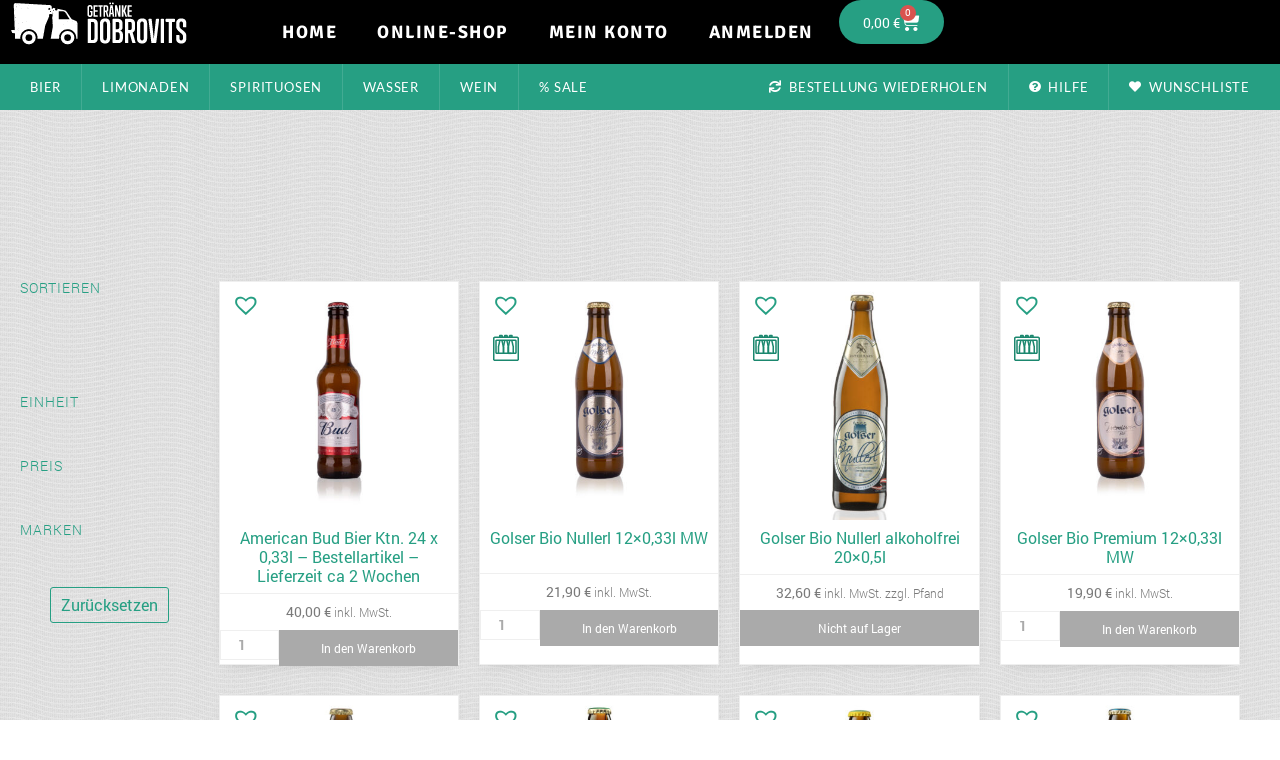

--- FILE ---
content_type: text/html; charset=UTF-8
request_url: https://shop.getraenke-dobrovits.at/produkt-kategorie/bier/
body_size: 40747
content:
<!doctype html>
<html lang="de">
<head>
	<meta charset="UTF-8">
	<meta name="viewport" content="width=device-width, initial-scale=1">
	<link rel="profile" href="https://gmpg.org/xfn/11">
	<meta name='robots' content='index, follow, max-image-preview:large, max-snippet:-1, max-video-preview:-1' />

	<!-- This site is optimized with the Yoast SEO plugin v26.7 - https://yoast.com/wordpress/plugins/seo/ -->
	<title>Bier-Archiv - Getränke Dobrovits</title>
	<link rel="canonical" href="https://shop.getraenke-dobrovits.at/produkt-kategorie/bier/" />
	<link rel="next" href="https://shop.getraenke-dobrovits.at/produkt-kategorie/bier/page/2/" />
	<meta property="og:locale" content="de_DE" />
	<meta property="og:type" content="article" />
	<meta property="og:title" content="Bier-Archiv - Getränke Dobrovits" />
	<meta property="og:url" content="https://shop.getraenke-dobrovits.at/produkt-kategorie/bier/" />
	<meta property="og:site_name" content="Getränke Dobrovits" />
	<meta property="og:image" content="https://shop.getraenke-dobrovits.at/wp-content/uploads/2020/07/gd-logo-invoice.png" />
	<meta property="og:image:width" content="3504" />
	<meta property="og:image:height" content="903" />
	<meta property="og:image:type" content="image/png" />
	<meta name="twitter:card" content="summary_large_image" />
	<script type="application/ld+json" class="yoast-schema-graph">{"@context":"https://schema.org","@graph":[{"@type":"CollectionPage","@id":"https://shop.getraenke-dobrovits.at/produkt-kategorie/bier/","url":"https://shop.getraenke-dobrovits.at/produkt-kategorie/bier/","name":"Bier-Archiv - Getränke Dobrovits","isPartOf":{"@id":"https://shop.getraenke-dobrovits.at/#website"},"primaryImageOfPage":{"@id":"https://shop.getraenke-dobrovits.at/produkt-kategorie/bier/#primaryimage"},"image":{"@id":"https://shop.getraenke-dobrovits.at/produkt-kategorie/bier/#primaryimage"},"thumbnailUrl":"https://shop.getraenke-dobrovits.at/wp-content/uploads/2022/10/bud-king-of-beer.jpg","breadcrumb":{"@id":"https://shop.getraenke-dobrovits.at/produkt-kategorie/bier/#breadcrumb"},"inLanguage":"de"},{"@type":"ImageObject","inLanguage":"de","@id":"https://shop.getraenke-dobrovits.at/produkt-kategorie/bier/#primaryimage","url":"https://shop.getraenke-dobrovits.at/wp-content/uploads/2022/10/bud-king-of-beer.jpg","contentUrl":"https://shop.getraenke-dobrovits.at/wp-content/uploads/2022/10/bud-king-of-beer.jpg","width":1000,"height":1187},{"@type":"BreadcrumbList","@id":"https://shop.getraenke-dobrovits.at/produkt-kategorie/bier/#breadcrumb","itemListElement":[{"@type":"ListItem","position":1,"name":"Startseite","item":"https://shop.getraenke-dobrovits.at/"},{"@type":"ListItem","position":2,"name":"Bier"}]},{"@type":"WebSite","@id":"https://shop.getraenke-dobrovits.at/#website","url":"https://shop.getraenke-dobrovits.at/","name":"Getränke Dobrovits","description":"Online Shop - Prost!","publisher":{"@id":"https://shop.getraenke-dobrovits.at/#organization"},"potentialAction":[{"@type":"SearchAction","target":{"@type":"EntryPoint","urlTemplate":"https://shop.getraenke-dobrovits.at/?s={search_term_string}"},"query-input":{"@type":"PropertyValueSpecification","valueRequired":true,"valueName":"search_term_string"}}],"inLanguage":"de"},{"@type":"Organization","@id":"https://shop.getraenke-dobrovits.at/#organization","name":"Getränke Dobrovits","url":"https://shop.getraenke-dobrovits.at/","logo":{"@type":"ImageObject","inLanguage":"de","@id":"https://shop.getraenke-dobrovits.at/#/schema/logo/image/","url":"https://shop.getraenke-dobrovits.at/wp-content/uploads/2020/07/gd-logo-w-04-1.svg","contentUrl":"https://shop.getraenke-dobrovits.at/wp-content/uploads/2020/07/gd-logo-w-04-1.svg","width":3503,"height":902,"caption":"Getränke Dobrovits"},"image":{"@id":"https://shop.getraenke-dobrovits.at/#/schema/logo/image/"},"sameAs":["https://www.facebook.com/GetraenkeDobrovits/"]}]}</script>
	<!-- / Yoast SEO plugin. -->


<link rel="alternate" type="application/rss+xml" title="Getränke Dobrovits &raquo; Feed" href="https://shop.getraenke-dobrovits.at/feed/" />
<link rel="alternate" type="application/rss+xml" title="Getränke Dobrovits &raquo; Kommentar-Feed" href="https://shop.getraenke-dobrovits.at/comments/feed/" />
<script consent-skip-blocker="1" data-skip-lazy-load="js-extra" data-cfasync="false">
(function () {
  // Web Font Loader compatibility (https://github.com/typekit/webfontloader)
  var modules = {
    typekit: "https://use.typekit.net",
    google: "https://fonts.googleapis.com/"
  };

  var load = function (config) {
    setTimeout(function () {
      var a = window.consentApi;

      // Only when blocker is active
      if (a) {
        // Iterate all modules and handle in a single `WebFont.load`
        Object.keys(modules).forEach(function (module) {
          var newConfigWithoutOtherModules = JSON.parse(
            JSON.stringify(config)
          );
          Object.keys(modules).forEach(function (toRemove) {
            if (toRemove !== module) {
              delete newConfigWithoutOtherModules[toRemove];
            }
          });

          if (newConfigWithoutOtherModules[module]) {
            a.unblock(modules[module]).then(function () {
              var originalLoad = window.WebFont.load;
              if (originalLoad !== load) {
                originalLoad(newConfigWithoutOtherModules);
              }
            });
          }
        });
      }
    }, 0);
  };

  if (!window.WebFont) {
    window.WebFont = {
      load: load
    };
  }
})();
</script><style>[consent-id]:not(.rcb-content-blocker):not([consent-transaction-complete]):not([consent-visual-use-parent^="children:"]):not([consent-confirm]){opacity:0!important;}
.rcb-content-blocker+.rcb-content-blocker-children-fallback~*{display:none!important;}</style><link rel="preload" href="https://shop.getraenke-dobrovits.at/wp-content/ed90a9e4b4b3f47fe0ee75a407bf5d84/dist/1613961142.js?ver=d0a9e67d7481025d345fb9f698655441" as="script" />
<link rel="preload" href="https://shop.getraenke-dobrovits.at/wp-content/ed90a9e4b4b3f47fe0ee75a407bf5d84/dist/476700093.js?ver=74fbdb39dad32617585001bcb9ba0209" as="script" />
<link rel="alternate" type="application/rss+xml" title="Getränke Dobrovits &raquo; Bier Kategorie Feed" href="https://shop.getraenke-dobrovits.at/produkt-kategorie/bier/feed/" />
<link id='omgf-preload-0' rel='preload' href='//shop.getraenke-dobrovits.at/wp-content/uploads/omgf/google-fonts-1/caveat-normal-latin-ext-400.woff2?ver=1661934134' as='font' type='font/woff2' crossorigin />
<link id='omgf-preload-1' rel='preload' href='//shop.getraenke-dobrovits.at/wp-content/uploads/omgf/google-fonts-1/caveat-normal-latin-400.woff2?ver=1661934134' as='font' type='font/woff2' crossorigin />
<link id='omgf-preload-2' rel='preload' href='//shop.getraenke-dobrovits.at/wp-content/uploads/omgf/google-fonts-1/caveat-normal-latin-ext-600.woff2?ver=1661934134' as='font' type='font/woff2' crossorigin />
<link id='omgf-preload-3' rel='preload' href='//shop.getraenke-dobrovits.at/wp-content/uploads/omgf/google-fonts-1/caveat-normal-latin-600.woff2?ver=1661934134' as='font' type='font/woff2' crossorigin />
<link id='omgf-preload-4' rel='preload' href='//shop.getraenke-dobrovits.at/wp-content/uploads/omgf/google-fonts-1/roboto-slab-normal-latin-ext-300.woff2?ver=1661934134' as='font' type='font/woff2' crossorigin />
<link id='omgf-preload-5' rel='preload' href='//shop.getraenke-dobrovits.at/wp-content/uploads/omgf/google-fonts-1/roboto-slab-normal-latin-300.woff2?ver=1661934134' as='font' type='font/woff2' crossorigin />
<link id='omgf-preload-6' rel='preload' href='//shop.getraenke-dobrovits.at/wp-content/uploads/omgf/google-fonts-1/roboto-slab-normal-latin-ext-400.woff2?ver=1661934134' as='font' type='font/woff2' crossorigin />
<link id='omgf-preload-7' rel='preload' href='//shop.getraenke-dobrovits.at/wp-content/uploads/omgf/google-fonts-1/roboto-slab-normal-latin-400.woff2?ver=1661934134' as='font' type='font/woff2' crossorigin />
<link id='omgf-preload-8' rel='preload' href='//shop.getraenke-dobrovits.at/wp-content/uploads/omgf/google-fonts-1/roboto-slab-normal-latin-ext-600.woff2?ver=1661934134' as='font' type='font/woff2' crossorigin />
<link id='omgf-preload-9' rel='preload' href='//shop.getraenke-dobrovits.at/wp-content/uploads/omgf/google-fonts-1/roboto-slab-normal-latin-600.woff2?ver=1661934134' as='font' type='font/woff2' crossorigin />
<script data-cfasync="false" defer src="https://shop.getraenke-dobrovits.at/wp-content/ed90a9e4b4b3f47fe0ee75a407bf5d84/dist/1613961142.js?ver=d0a9e67d7481025d345fb9f698655441" id="real-cookie-banner-pro-vendor-real-cookie-banner-pro-banner-js"></script>
<script type="application/json" data-skip-lazy-load="js-extra" data-skip-moving="true" data-no-defer nitro-exclude data-alt-type="application/ld+json" data-dont-merge data-wpmeteor-nooptimize="true" data-cfasync="false" id="a963aaef43111bb90af63b927dc709adf1-js-extra">{"slug":"real-cookie-banner-pro","textDomain":"real-cookie-banner","version":"5.2.10","restUrl":"https:\/\/shop.getraenke-dobrovits.at\/wp-json\/real-cookie-banner\/v1\/","restNamespace":"real-cookie-banner\/v1","restPathObfuscateOffset":"218942e00243f32a","restRoot":"https:\/\/shop.getraenke-dobrovits.at\/wp-json\/","restQuery":{"_v":"5.2.10","_locale":"user"},"restNonce":"ae6a93823b","restRecreateNonceEndpoint":"https:\/\/shop.getraenke-dobrovits.at\/wp-admin\/admin-ajax.php?action=rest-nonce","publicUrl":"https:\/\/shop.getraenke-dobrovits.at\/wp-content\/plugins\/real-cookie-banner-pro\/public\/","chunkFolder":"dist","chunksLanguageFolder":"https:\/\/shop.getraenke-dobrovits.at\/wp-content\/languages\/mo-cache\/real-cookie-banner-pro\/","chunks":{"chunk-config-tab-blocker.lite.js":["de_DE-83d48f038e1cf6148175589160cda67e","de_DE-e5c2f3318cd06f18a058318f5795a54b","de_DE-76129424d1eb6744d17357561a128725","de_DE-d3d8ada331df664d13fa407b77bc690b"],"chunk-config-tab-blocker.pro.js":["de_DE-ddf5ae983675e7b6eec2afc2d53654a2","de_DE-487d95eea292aab22c80aa3ae9be41f0","de_DE-ab0e642081d4d0d660276c9cebfe9f5d","de_DE-0f5f6074a855fa677e6086b82145bd50"],"chunk-config-tab-consent.lite.js":["de_DE-3823d7521a3fc2857511061e0d660408"],"chunk-config-tab-consent.pro.js":["de_DE-9cb9ecf8c1e8ce14036b5f3a5e19f098"],"chunk-config-tab-cookies.lite.js":["de_DE-1a51b37d0ef409906245c7ed80d76040","de_DE-e5c2f3318cd06f18a058318f5795a54b","de_DE-76129424d1eb6744d17357561a128725"],"chunk-config-tab-cookies.pro.js":["de_DE-572ee75deed92e7a74abba4b86604687","de_DE-487d95eea292aab22c80aa3ae9be41f0","de_DE-ab0e642081d4d0d660276c9cebfe9f5d"],"chunk-config-tab-dashboard.lite.js":["de_DE-f843c51245ecd2b389746275b3da66b6"],"chunk-config-tab-dashboard.pro.js":["de_DE-ae5ae8f925f0409361cfe395645ac077"],"chunk-config-tab-import.lite.js":["de_DE-66df94240f04843e5a208823e466a850"],"chunk-config-tab-import.pro.js":["de_DE-e5fee6b51986d4ff7a051d6f6a7b076a"],"chunk-config-tab-licensing.lite.js":["de_DE-e01f803e4093b19d6787901b9591b5a6"],"chunk-config-tab-licensing.pro.js":["de_DE-4918ea9704f47c2055904e4104d4ffba"],"chunk-config-tab-scanner.lite.js":["de_DE-b10b39f1099ef599835c729334e38429"],"chunk-config-tab-scanner.pro.js":["de_DE-752a1502ab4f0bebfa2ad50c68ef571f"],"chunk-config-tab-settings.lite.js":["de_DE-37978e0b06b4eb18b16164a2d9c93a2c"],"chunk-config-tab-settings.pro.js":["de_DE-e59d3dcc762e276255c8989fbd1f80e3"],"chunk-config-tab-tcf.lite.js":["de_DE-4f658bdbf0aa370053460bc9e3cd1f69","de_DE-e5c2f3318cd06f18a058318f5795a54b","de_DE-d3d8ada331df664d13fa407b77bc690b"],"chunk-config-tab-tcf.pro.js":["de_DE-e1e83d5b8a28f1f91f63b9de2a8b181a","de_DE-487d95eea292aab22c80aa3ae9be41f0","de_DE-0f5f6074a855fa677e6086b82145bd50"]},"others":{"customizeValuesBanner":"{\"layout\":{\"type\":\"dialog\",\"maxHeightEnabled\":false,\"maxHeight\":740,\"dialogMaxWidth\":510,\"dialogPosition\":\"middleCenter\",\"dialogMargin\":[0,0,0,0],\"bannerPosition\":\"bottom\",\"bannerMaxWidth\":1024,\"dialogBorderRadius\":3,\"borderRadius\":5,\"animationIn\":\"none\",\"animationInDuration\":1000,\"animationInOnlyMobile\":false,\"animationOut\":\"none\",\"animationOutDuration\":500,\"animationOutOnlyMobile\":false,\"overlay\":true,\"overlayBg\":\"#000000\",\"overlayBgAlpha\":38,\"overlayBlur\":3},\"decision\":{\"acceptAll\":\"button\",\"acceptEssentials\":\"button\",\"showCloseIcon\":false,\"acceptIndividual\":\"link\",\"buttonOrder\":\"all,essential,save,individual\",\"showGroups\":false,\"groupsFirstView\":false,\"saveButton\":\"always\"},\"design\":{\"bg\":\"#ffffff\",\"textAlign\":\"center\",\"linkTextDecoration\":\"underline\",\"borderWidth\":0,\"borderColor\":\"#ffffff\",\"fontSize\":13,\"fontColor\":\"#2b2b2b\",\"fontInheritFamily\":true,\"fontFamily\":\"Arial, Helvetica, sans-serif\",\"fontWeight\":\"normal\",\"boxShadowEnabled\":false,\"boxShadowOffsetX\":0,\"boxShadowOffsetY\":5,\"boxShadowBlurRadius\":13,\"boxShadowSpreadRadius\":0,\"boxShadowColor\":\"#000000\",\"boxShadowColorAlpha\":20},\"headerDesign\":{\"inheritBg\":false,\"bg\":\"#f4f7f4\",\"inheritTextAlign\":true,\"textAlign\":\"center\",\"padding\":[17,20,15,20],\"logo\":\"\",\"logoRetina\":\"\",\"logoMaxHeight\":53,\"logoPosition\":\"left\",\"logoMargin\":[5,20,5,5],\"fontSize\":18,\"fontColor\":\"#576a76\",\"fontInheritFamily\":true,\"fontFamily\":\"Arial, Helvetica, sans-serif\",\"fontWeight\":\"bold\",\"borderWidth\":0,\"borderColor\":\"#efefef\"},\"bodyDesign\":{\"padding\":[20,20,20,20],\"descriptionInheritFontSize\":false,\"descriptionFontSize\":13,\"dottedGroupsInheritFontSize\":false,\"dottedGroupsFontSize\":13,\"dottedGroupsBulletColor\":\"#566a76\",\"teachingsInheritTextAlign\":true,\"teachingsTextAlign\":\"center\",\"teachingsSeparatorActive\":false,\"teachingsSeparatorWidth\":50,\"teachingsSeparatorHeight\":1,\"teachingsSeparatorColor\":\"#566a76\",\"teachingsInheritFontSize\":true,\"teachingsFontSize\":13,\"teachingsInheritFontColor\":true,\"teachingsFontColor\":\"#000000\",\"accordionMargin\":[10,0,5,0],\"accordionPadding\":[5,10,5,10],\"accordionArrowType\":\"outlined\",\"accordionArrowColor\":\"#007f50\",\"accordionBg\":\"#ffffff\",\"accordionActiveBg\":\"#f9f9f9\",\"accordionHoverBg\":\"#efefef\",\"accordionBorderWidth\":1,\"accordionBorderColor\":\"#efefef\",\"accordionTitleFontSize\":12,\"accordionTitleFontColor\":\"#2b2b2b\",\"accordionTitleFontWeight\":\"normal\",\"accordionDescriptionMargin\":[5,0,0,0],\"accordionDescriptionFontSize\":12,\"accordionDescriptionFontColor\":\"#828282\",\"accordionDescriptionFontWeight\":\"normal\",\"acceptAllOneRowLayout\":false,\"acceptAllPadding\":[10,10,10,10],\"acceptAllBg\":\"#007f50\",\"acceptAllTextAlign\":\"center\",\"acceptAllFontSize\":18,\"acceptAllFontColor\":\"#ffffff\",\"acceptAllFontWeight\":\"normal\",\"acceptAllBorderWidth\":0,\"acceptAllBorderColor\":\"#000000\",\"acceptAllHoverBg\":\"#576a76\",\"acceptAllHoverFontColor\":\"#ffffff\",\"acceptAllHoverBorderColor\":\"#000000\",\"acceptEssentialsUseAcceptAll\":true,\"acceptEssentialsButtonType\":\"\",\"acceptEssentialsPadding\":[10,10,10,10],\"acceptEssentialsBg\":\"#efefef\",\"acceptEssentialsTextAlign\":\"center\",\"acceptEssentialsFontSize\":16,\"acceptEssentialsFontColor\":\"#0a0a0a\",\"acceptEssentialsFontWeight\":\"normal\",\"acceptEssentialsBorderWidth\":0,\"acceptEssentialsBorderColor\":\"#000000\",\"acceptEssentialsHoverBg\":\"#e8e8e8\",\"acceptEssentialsHoverFontColor\":\"#000000\",\"acceptEssentialsHoverBorderColor\":\"#000000\",\"acceptIndividualPadding\":[5,5,0,5],\"acceptIndividualBg\":\"#ffffff\",\"acceptIndividualTextAlign\":\"center\",\"acceptIndividualFontSize\":15,\"acceptIndividualFontColor\":\"#007f50\",\"acceptIndividualFontWeight\":\"normal\",\"acceptIndividualBorderWidth\":0,\"acceptIndividualBorderColor\":\"#000000\",\"acceptIndividualHoverBg\":\"#ffffff\",\"acceptIndividualHoverFontColor\":\"#576a76\",\"acceptIndividualHoverBorderColor\":\"#000000\"},\"footerDesign\":{\"poweredByLink\":false,\"inheritBg\":false,\"bg\":\"#f4f7f4\",\"inheritTextAlign\":true,\"textAlign\":\"center\",\"padding\":[10,20,15,20],\"fontSize\":12,\"fontColor\":\"#54595f\",\"fontInheritFamily\":true,\"fontFamily\":\"Arial, Helvetica, sans-serif\",\"fontWeight\":\"normal\",\"hoverFontColor\":\"#000000\",\"borderWidth\":1,\"borderColor\":\"#efefef\",\"languageSwitcher\":\"flags\"},\"texts\":{\"headline\":\"Privatsph\\u00e4re-Einstellungen\",\"description\":\"Wir verwenden Cookies und \\u00e4hnliche Technologien auf unserer Website und verarbeiten personenbezogene Daten von dir (z.B. IP-Adresse), um z.B. Inhalte und Anzeigen zu personalisieren, Medien von Drittanbietern einzubinden oder Zugriffe auf unsere Website zu analysieren. Die Datenverarbeitung kann auch erst in Folge gesetzter Cookies stattfinden. Wir teilen diese Daten mit Dritten, die wir in den Privatsph\\u00e4re-Einstellungen benennen.<br \\\/><br \\\/>Die Datenverarbeitung kann mit deiner Einwilligung oder auf Basis eines berechtigten Interesses erfolgen, dem du in den Privatsph\\u00e4re-Einstellungen widersprechen kannst. Du hast das Recht, nicht einzuwilligen und deine Einwilligung zu einem sp\\u00e4teren Zeitpunkt zu \\u00e4ndern oder zu widerrufen. Weitere Informationen zur Verwendung deiner Daten findest du in unserer {{privacyPolicy}}Datenschutzerkl\\u00e4rung{{\\\/privacyPolicy}}.\",\"acceptAll\":\"Alle akzeptieren\",\"acceptEssentials\":\"Weiter ohne Einwilligung\",\"acceptIndividual\":\"Privatsph\\u00e4re-Einstellungen individuell festlegen\",\"poweredBy\":\"4\",\"dataProcessingInUnsafeCountries\":\"Einige Dienste verarbeiten personenbezogene Daten in unsicheren Drittl\\u00e4ndern. Indem du in die Nutzung dieser Services einwilligst, erkl\\u00e4rst du dich auch mit der Verarbeitung deiner Daten in diesen unsicheren Drittl\\u00e4ndern gem\\u00e4\\u00df {{legalBasis}} einverstanden. Dies birgt das Risiko, dass deine Daten von Beh\\u00f6rden zu Kontroll- und \\u00dcberwachungszwecken verarbeitet werden, m\\u00f6glicherweise ohne die M\\u00f6glichkeit eines Rechtsbehelfs.\",\"ageNoticeBanner\":\"Du bist unter {{minAge}} Jahre alt? Dann kannst du nicht in optionale Services einwilligen. Du kannst deine Eltern oder Erziehungsberechtigten bitten, mit dir in diese Services einzuwilligen.\",\"ageNoticeBlocker\":\"Du bist unter {{minAge}} Jahre alt? Leider darfst du diesem Service nicht selbst zustimmen, um diese Inhalte zu sehen. Bitte deine Eltern oder Erziehungsberechtigten, dem Service mit dir zuzustimmen!\",\"listServicesNotice\":\"Wenn du alle Services akzeptierst, erlaubst du, dass {{services}} geladen werden. Diese sind nach ihrem Zweck in Gruppen {{serviceGroups}} unterteilt (Zugeh\\u00f6rigkeit durch hochgestellte Zahlen gekennzeichnet).\",\"listServicesLegitimateInterestNotice\":\"Au\\u00dferdem werden die {{services}} auf der Grundlage eines berechtigten Interesses geladen.\",\"tcfStacksCustomName\":\"Services mit verschiedenen Zwecken au\\u00dferhalb des TCF-Standards\",\"tcfStacksCustomDescription\":\"Services, die Einwilligungen nicht \\u00fcber den TCF-Standard, sondern \\u00fcber andere Technologien teilen. Diese werden nach ihrem Zweck in mehrere Gruppen unterteilt. Einige davon werden aufgrund eines berechtigten Interesses genutzt (z.B. Gefahrenabwehr), andere werden nur mit deiner Einwilligung genutzt. Details zu den einzelnen Gruppen und Zwecken der Services findest du in den individuellen Privatsph\\u00e4re-Einstellungen.\",\"consentForwardingExternalHosts\":\"Deine Einwilligung gilt auch auf {{websites}}.\",\"blockerHeadline\":\"{{name}} aufgrund von Privatsph\\u00e4re-Einstellungen blockiert\",\"blockerLinkShowMissing\":\"Zeige alle Services, denen du noch zustimmen musst\",\"blockerLoadButton\":\"Erforderliche Services akzeptieren und Inhalte laden\",\"blockerAcceptInfo\":\"Wenn du die blockierten Inhalte l\\u00e4dst, werden deine Datenschutzeinstellungen angepasst. Inhalte aus diesem Service werden in Zukunft nicht mehr blockiert. Du hast das Recht, deine Entscheidung jederzeit zu widerrufen oder zu \\u00e4ndern.\",\"stickyHistory\":\"Historie der Privatsph\\u00e4re-Einstellungen\",\"stickyRevoke\":\"Einwilligungen widerrufen\",\"stickyRevokeSuccessMessage\":\"Du hast die Einwilligung f\\u00fcr Services mit dessen Cookies und Verarbeitung personenbezogener Daten erfolgreich widerrufen. Die Seite wird jetzt neu geladen!\",\"stickyChange\":\"Privatsph\\u00e4re-Einstellungen \\u00e4ndern\"},\"individualLayout\":{\"inheritDialogMaxWidth\":false,\"dialogMaxWidth\":970,\"inheritBannerMaxWidth\":true,\"bannerMaxWidth\":1980,\"descriptionTextAlign\":\"left\"},\"group\":{\"checkboxBg\":\"#f4f7f4\",\"checkboxBorderWidth\":2,\"checkboxBorderColor\":\"#576a76\",\"checkboxActiveColor\":\"#ffffff\",\"checkboxActiveBg\":\"#37a97e\",\"checkboxActiveBorderColor\":\"#37a97e\",\"groupInheritBg\":true,\"groupBg\":\"#f4f4f4\",\"groupPadding\":[20,20,20,20],\"groupSpacing\":10,\"groupBorderRadius\":1,\"groupBorderWidth\":2,\"groupBorderColor\":\"#f4f4f4\",\"headlineFontSize\":15,\"headlineFontWeight\":\"bold\",\"headlineFontColor\":\"#576a76\",\"descriptionFontSize\":13,\"descriptionFontColor\":\"#000000\",\"linkColor\":\"#54595f\",\"linkHoverColor\":\"#000000\",\"detailsHideLessRelevant\":false},\"saveButton\":{\"useAcceptAll\":true,\"type\":\"button\",\"padding\":[10,10,10,10],\"bg\":\"#efefef\",\"textAlign\":\"center\",\"fontSize\":15,\"fontColor\":\"#0a0a0a\",\"fontWeight\":\"normal\",\"borderWidth\":0,\"borderColor\":\"#000000\",\"hoverBg\":\"#e8e8e8\",\"hoverFontColor\":\"#000000\",\"hoverBorderColor\":\"#000000\"},\"individualTexts\":{\"headline\":\"Individuelle Privatsph\\u00e4re-Einstellungen\",\"description\":\"Wir verwenden Cookies und \\u00e4hnliche Technologien auf unserer Website und verarbeiten personenbezogene Daten von dir (z.B. IP-Adresse), um z.B. Inhalte und Anzeigen zu personalisieren, Medien von Drittanbietern einzubinden oder Zugriffe auf unsere Website zu analysieren. Die Datenverarbeitung kann auch erst in Folge gesetzter Cookies stattfinden. Wir teilen diese Daten mit Dritten, die wir in den Privatsph\\u00e4re-Einstellungen benennen.<br \\\/><br \\\/>Die Datenverarbeitung kann mit deiner Einwilligung oder auf Basis eines berechtigten Interesses erfolgen, dem du in den Privatsph\\u00e4re-Einstellungen widersprechen kannst. Du hast das Recht, nicht einzuwilligen und deine Einwilligung zu einem sp\\u00e4teren Zeitpunkt zu \\u00e4ndern oder zu widerrufen. Weitere Informationen zur Verwendung deiner Daten findest du in unserer {{privacyPolicy}}Datenschutzerkl\\u00e4rung{{\\\/privacyPolicy}}.<br \\\/><br \\\/>Im Folgenden findest du eine \\u00dcbersicht \\u00fcber alle Services, die von dieser Website genutzt werden. Du kannst dir detaillierte Informationen zu jedem Service ansehen und ihm einzeln zustimmen oder von deinem Widerspruchsrecht Gebrauch machen.\",\"save\":\"Individuelle Auswahlen speichern\",\"showMore\":\"Service-Informationen anzeigen\",\"hideMore\":\"Service-Informationen ausblenden\",\"postamble\":\"\"},\"mobile\":{\"enabled\":true,\"maxHeight\":400,\"hideHeader\":false,\"alignment\":\"bottom\",\"scalePercent\":90,\"scalePercentVertical\":-50},\"sticky\":{\"enabled\":false,\"animationsEnabled\":true,\"alignment\":\"left\",\"bubbleBorderRadius\":50,\"icon\":\"fingerprint\",\"iconCustom\":\"\",\"iconCustomRetina\":\"\",\"iconSize\":30,\"iconColor\":\"#ffffff\",\"bubbleMargin\":[10,20,20,20],\"bubblePadding\":15,\"bubbleBg\":\"#15779b\",\"bubbleBorderWidth\":0,\"bubbleBorderColor\":\"#10556f\",\"boxShadowEnabled\":true,\"boxShadowOffsetX\":0,\"boxShadowOffsetY\":2,\"boxShadowBlurRadius\":5,\"boxShadowSpreadRadius\":1,\"boxShadowColor\":\"#105b77\",\"boxShadowColorAlpha\":40,\"bubbleHoverBg\":\"#ffffff\",\"bubbleHoverBorderColor\":\"#000000\",\"hoverIconColor\":\"#000000\",\"hoverIconCustom\":\"\",\"hoverIconCustomRetina\":\"\",\"menuFontSize\":16,\"menuBorderRadius\":5,\"menuItemSpacing\":10,\"menuItemPadding\":[5,10,5,10]},\"customCss\":{\"css\":\"\",\"antiAdBlocker\":\"y\"}}","isPro":true,"showProHints":false,"proUrl":"https:\/\/devowl.io\/de\/go\/real-cookie-banner?source=rcb-lite","showLiteNotice":false,"frontend":{"groups":"[{\"id\":172,\"name\":\"Essenziell\",\"slug\":\"essenziell\",\"description\":\"Essential Services sind f\\u00fcr die grundlegende Funktionalit\\u00e4t der Website erforderlich. Sie enthalten nur technisch notwendige Services. Diesen Services kann nicht widersprochen werden.\",\"isEssential\":true,\"isDefault\":true,\"items\":[{\"id\":2832,\"name\":\"WordPress Nutzer Login\",\"purpose\":\"WordPress ist das Content-Management-System f\\u00fcr diese Website und erm\\u00f6glicht es registrierten Nutzern sich in dem System anzumelden. Die Cookies speichern die Anmeldedaten eines angemeldeten Benutzers als Hash, Anmeldestatus und Benutzer-ID sowie benutzerbezogene Einstellungen f\\u00fcr das WordPress Backend.\",\"providerContact\":{\"phone\":\"\",\"email\":\"\",\"link\":\"\"},\"isProviderCurrentWebsite\":true,\"provider\":\"Getr\\u00e4nke Dobrovits Onlineshop\",\"uniqueName\":\"wordpress-user-login\",\"isEmbeddingOnlyExternalResources\":false,\"legalBasis\":\"consent\",\"dataProcessingInCountries\":[],\"dataProcessingInCountriesSpecialTreatments\":[],\"technicalDefinitions\":[{\"type\":\"http\",\"name\":\"wordpress_*\",\"host\":\"shop.getraenke-dobrovits.at\",\"duration\":0,\"durationUnit\":\"y\",\"isSessionDuration\":true,\"purpose\":\"\"},{\"type\":\"http\",\"name\":\"wordpress_logged_in_*\",\"host\":\"shop.getraenke-dobrovits.at\",\"duration\":0,\"durationUnit\":\"y\",\"isSessionDuration\":true,\"purpose\":\"\"},{\"type\":\"http\",\"name\":\"wp-settings-*-*\",\"host\":\"shop.getraenke-dobrovits.at\",\"duration\":1,\"durationUnit\":\"y\",\"isSessionDuration\":false,\"purpose\":\"\"},{\"type\":\"http\",\"name\":\"wordpress_test_cookie\",\"host\":\"shop.getraenke-dobrovits.at\",\"duration\":0,\"durationUnit\":\"y\",\"isSessionDuration\":true,\"purpose\":\"\"}],\"codeDynamics\":[],\"providerPrivacyPolicyUrl\":\"https:\\\/\\\/shop.getraenke-dobrovits.at\\\/datenschutzerklaerung\\\/\",\"providerLegalNoticeUrl\":\"\",\"tagManagerOptInEventName\":\"\",\"tagManagerOptOutEventName\":\"\",\"googleConsentModeConsentTypes\":[],\"executePriority\":10,\"codeOptIn\":\"\",\"executeCodeOptInWhenNoTagManagerConsentIsGiven\":false,\"codeOptOut\":\"\",\"executeCodeOptOutWhenNoTagManagerConsentIsGiven\":false,\"deleteTechnicalDefinitionsAfterOptOut\":false,\"codeOnPageLoad\":\"\",\"presetId\":\"wordpress-user-login\"},{\"id\":2822,\"name\":\"WooCommerce\",\"purpose\":\"WooCommerce ist ein E-Commerce-Shopsystem, das es dir erm\\u00f6glicht, Produkte auf dieser Website zu kaufen. Cookies werden verwendet, um Artikel in einem Warenkorb zu sammeln, um den Warenkorb des Nutzers in der Datenbank der Website zu speichern, um k\\u00fcrzlich angesehene Produkte zu speichern, um sie wieder anzuzeigen und um es Nutzern zu erm\\u00f6glichen Mitteilungen im Online-Shop auszublenden.\",\"providerContact\":{\"phone\":\"\",\"email\":\"\",\"link\":\"\"},\"isProviderCurrentWebsite\":true,\"provider\":\"Getr\\u00e4nke Dobrovits Onlineshop\",\"uniqueName\":\"woocommerce\",\"isEmbeddingOnlyExternalResources\":false,\"legalBasis\":\"consent\",\"dataProcessingInCountries\":[],\"dataProcessingInCountriesSpecialTreatments\":[],\"technicalDefinitions\":[{\"type\":\"local\",\"name\":\"wc_cart_hash_*\",\"host\":\"shop.getraenke-dobrovits.at\",\"duration\":0,\"durationUnit\":\"y\",\"isSessionDuration\":false,\"purpose\":\"\"},{\"type\":\"http\",\"name\":\"woocommerce_cart_hash\",\"host\":\"shop.getraenke-dobrovits.at\",\"duration\":0,\"durationUnit\":\"y\",\"isSessionDuration\":true,\"purpose\":\"\"},{\"type\":\"http\",\"name\":\"wp_woocommerce_session_*\",\"host\":\"shop.getraenke-dobrovits.at\",\"duration\":2,\"durationUnit\":\"d\",\"isSessionDuration\":false,\"purpose\":\"\"},{\"type\":\"http\",\"name\":\"woocommerce_items_in_cart\",\"host\":\"shop.getraenke-dobrovits.at\",\"duration\":0,\"durationUnit\":\"y\",\"isSessionDuration\":true,\"purpose\":\"\"},{\"type\":\"http\",\"name\":\"woocommerce_recently_viewed\",\"host\":\"shop.getraenke-dobrovits.at\",\"duration\":0,\"durationUnit\":\"y\",\"isSessionDuration\":true,\"purpose\":\"\"},{\"type\":\"http\",\"name\":\"store_notice*\",\"host\":\"shop.getraenke-dobrovits.at\",\"duration\":0,\"durationUnit\":\"y\",\"isSessionDuration\":true,\"purpose\":\"\"}],\"codeDynamics\":[],\"providerPrivacyPolicyUrl\":\"https:\\\/\\\/shop.getraenke-dobrovits.at\\\/datenschutzerklaerung\\\/\",\"providerLegalNoticeUrl\":\"\",\"tagManagerOptInEventName\":\"\",\"tagManagerOptOutEventName\":\"\",\"googleConsentModeConsentTypes\":[],\"executePriority\":10,\"codeOptIn\":\"\",\"executeCodeOptInWhenNoTagManagerConsentIsGiven\":false,\"codeOptOut\":\"\",\"executeCodeOptOutWhenNoTagManagerConsentIsGiven\":false,\"deleteTechnicalDefinitionsAfterOptOut\":false,\"codeOnPageLoad\":\"\",\"presetId\":\"woocommerce\"},{\"id\":2825,\"name\":\"Elementor\",\"purpose\":\"Elementor ist eine Software, mit der das Layout dieser Website erstellt wurde. Cookies werden daf\\u00fcr eingesetzt um die Anzahl der Seitenaufrufe und aktive Sessions des Nutzers zu speichern. Die erhobenen Daten werden nicht f\\u00fcr Analysezwecke verwendet, sondern nur um sicherzustellen, dass z.\\u00a0B. bei mehreren aktiven Sessions ausgeblendete Elemente nicht wieder angezeigt werden.\",\"providerContact\":{\"phone\":\"\",\"email\":\"\",\"link\":\"\"},\"isProviderCurrentWebsite\":true,\"provider\":\"Getr\\u00e4nke Dobrovits Onlineshop\",\"uniqueName\":\"elementor\",\"isEmbeddingOnlyExternalResources\":false,\"legalBasis\":\"consent\",\"dataProcessingInCountries\":[],\"dataProcessingInCountriesSpecialTreatments\":[],\"technicalDefinitions\":[{\"type\":\"local\",\"name\":\"elementor\",\"host\":\"shop.getraenke-dobrovits.at\",\"duration\":0,\"durationUnit\":\"y\",\"isSessionDuration\":false,\"purpose\":\"\"},{\"type\":\"session\",\"name\":\"elementor\",\"host\":\"shop.getraenke-dobrovits.at\",\"duration\":0,\"durationUnit\":\"y\",\"isSessionDuration\":false,\"purpose\":\"\"}],\"codeDynamics\":[],\"providerPrivacyPolicyUrl\":\"https:\\\/\\\/shop.getraenke-dobrovits.at\\\/datenschutzerklaerung\\\/\",\"providerLegalNoticeUrl\":\"\",\"tagManagerOptInEventName\":\"\",\"tagManagerOptOutEventName\":\"\",\"googleConsentModeConsentTypes\":[],\"executePriority\":10,\"codeOptIn\":\"\",\"executeCodeOptInWhenNoTagManagerConsentIsGiven\":false,\"codeOptOut\":\"\",\"executeCodeOptOutWhenNoTagManagerConsentIsGiven\":false,\"deleteTechnicalDefinitionsAfterOptOut\":false,\"codeOnPageLoad\":\"\",\"presetId\":\"elementor\"},{\"id\":2827,\"name\":\"Stripe Kreditkartezahlung\",\"purpose\":\"Stripe ist ein Online-Zahlungsdienst, mit dem in diesem Online-Shop Zahlungen, z.B. per Kreditkarte, durchgef\\u00fchrt werden k\\u00f6nnen. Die Zahlungsdaten werden direkt von Stripe erhoben oder an Stripe \\u00fcbermittelt, aber niemals vom Betreiber des Online-Shops selbst gespeichert. Die Kundendaten werden zum Zweck der Bestellabwicklung mit Stripe geteilt. Es werden Cookies zur Betrugspr\\u00e4vention und -erkennung eingesetzt.\",\"providerContact\":{\"phone\":\"\",\"email\":\"\",\"link\":\"\"},\"isProviderCurrentWebsite\":false,\"provider\":\"Stripe, Inc.\",\"uniqueName\":\"woocommerce-gateway-stripe\",\"isEmbeddingOnlyExternalResources\":false,\"legalBasis\":\"consent\",\"dataProcessingInCountries\":[\"US\"],\"dataProcessingInCountriesSpecialTreatments\":[],\"technicalDefinitions\":[{\"type\":\"http\",\"name\":\"__stripe_mid\",\"host\":\".getraenke-dobrovits.at\",\"duration\":1,\"durationUnit\":\"y\",\"isSessionDuration\":false,\"purpose\":\"\"},{\"type\":\"http\",\"name\":\"__stripe_sid\",\"host\":\".getraenke-dobrovits.at\",\"duration\":30,\"durationUnit\":\"m\",\"isSessionDuration\":false,\"purpose\":\"\"}],\"codeDynamics\":[],\"providerPrivacyPolicyUrl\":\"https:\\\/\\\/stripe.com\\\/privacy\",\"providerLegalNoticeUrl\":\"\",\"tagManagerOptInEventName\":\"\",\"tagManagerOptOutEventName\":\"\",\"googleConsentModeConsentTypes\":[],\"executePriority\":10,\"codeOptIn\":\"\",\"executeCodeOptInWhenNoTagManagerConsentIsGiven\":false,\"codeOptOut\":\"\",\"executeCodeOptOutWhenNoTagManagerConsentIsGiven\":false,\"deleteTechnicalDefinitionsAfterOptOut\":false,\"codeOnPageLoad\":\"\",\"presetId\":\"woocommerce-gateway-stripe\"},{\"id\":2826,\"name\":\"Wordfence\",\"purpose\":\"Wordfence sichert diese Website vor Angriffen verschiedener Art. Cookies werden verwendet, um die Berechtigungen des Benutzers vor dem Zugriff auf WordPress zu pr\\u00fcfen, um Administratoren zu benachrichtigen, wenn sich ein Benutzer mit einem neuen Ger\\u00e4t oder Standort anmeldet, und um definierte L\\u00e4nderbeschr\\u00e4nkungen durch speziell pr\\u00e4parierte Links zu umgehen.\",\"providerContact\":{\"phone\":\"\",\"email\":\"\",\"link\":\"\"},\"isProviderCurrentWebsite\":true,\"provider\":\"Getr\\u00e4nke Dobrovits Onlineshop\",\"uniqueName\":\"wordfence\",\"isEmbeddingOnlyExternalResources\":false,\"legalBasis\":\"consent\",\"dataProcessingInCountries\":[],\"dataProcessingInCountriesSpecialTreatments\":[],\"technicalDefinitions\":[{\"type\":\"http\",\"name\":\"wfwaf-authcookie-*\",\"host\":\"shop.getraenke-dobrovits.at\",\"duration\":1,\"durationUnit\":\"y\",\"isSessionDuration\":false,\"purpose\":\"\"},{\"type\":\"http\",\"name\":\"wf_loginalerted_*\",\"host\":\"shop.getraenke-dobrovits.at\",\"duration\":1,\"durationUnit\":\"y\",\"isSessionDuration\":false,\"purpose\":\"\"},{\"type\":\"http\",\"name\":\"wfCBLBypass\",\"host\":\"shop.getraenke-dobrovits.at\",\"duration\":1,\"durationUnit\":\"y\",\"isSessionDuration\":false,\"purpose\":\"\"}],\"codeDynamics\":[],\"providerPrivacyPolicyUrl\":\"https:\\\/\\\/shop.getraenke-dobrovits.at\\\/datenschutzerklaerung\\\/\",\"providerLegalNoticeUrl\":\"\",\"tagManagerOptInEventName\":\"\",\"tagManagerOptOutEventName\":\"\",\"googleConsentModeConsentTypes\":[],\"executePriority\":10,\"codeOptIn\":\"\",\"executeCodeOptInWhenNoTagManagerConsentIsGiven\":false,\"codeOptOut\":\"\",\"executeCodeOptOutWhenNoTagManagerConsentIsGiven\":false,\"deleteTechnicalDefinitionsAfterOptOut\":false,\"codeOnPageLoad\":\"\",\"presetId\":\"wordfence\"},{\"id\":2818,\"name\":\"Real Cookie Banner\",\"purpose\":\"Real Cookie Banner bittet Website-Besucher um die Einwilligung zum Setzen von Cookies und zur Verarbeitung personenbezogener Daten. Dazu wird jedem Website-Besucher eine UUID (pseudonyme Identifikation des Nutzers) zugewiesen, die bis zum Ablauf des Cookies zur Speicherung der Einwilligung g\\u00fcltig ist. Cookies werden dazu verwendet, um zu testen, ob Cookies gesetzt werden k\\u00f6nnen, um Referenz auf die dokumentierte Einwilligung zu speichern, um zu speichern, in welche Services aus welchen Service-Gruppen der Besucher eingewilligt hat, und, falls Einwilligung nach dem Transparency & Consent Framework (TCF) eingeholt werden, um die Einwilligungen in TCF Partner, Zwecke, besondere Zwecke, Funktionen und besondere Funktionen zu speichern. Im Rahmen der Darlegungspflicht nach DSGVO wird die erhobene Einwilligung vollumf\\u00e4nglich dokumentiert. Dazu z\\u00e4hlt neben den Services und Service-Gruppen, in welche der Besucher eingewilligt hat, und falls Einwilligung nach dem TCF Standard eingeholt werden, in welche TCF Partner, Zwecke und Funktionen der Besucher eingewilligt hat, alle Einstellungen des Cookie Banners zum Zeitpunkt der Einwilligung als auch die technischen Umst\\u00e4nde (z.B. Gr\\u00f6\\u00dfe des Sichtbereichs bei der Einwilligung) und die Nutzerinteraktionen (z.B. Klick auf Buttons), die zur Einwilligung gef\\u00fchrt haben. Die Einwilligung wird pro Sprache einmal erhoben.\",\"providerContact\":{\"phone\":\"\",\"email\":\"\",\"link\":\"\"},\"isProviderCurrentWebsite\":true,\"provider\":\"Getr\\u00e4nke Dobrovits Onlineshop\",\"uniqueName\":\"real-cookie-banner\",\"isEmbeddingOnlyExternalResources\":false,\"legalBasis\":\"legal-requirement\",\"dataProcessingInCountries\":[],\"dataProcessingInCountriesSpecialTreatments\":[],\"technicalDefinitions\":[{\"type\":\"http\",\"name\":\"real_cookie_banner*\",\"host\":\".getraenke-dobrovits.at\",\"duration\":365,\"durationUnit\":\"d\",\"isSessionDuration\":false,\"purpose\":\"Eindeutiger Identifikator f\\u00fcr die Einwilligung, aber nicht f\\u00fcr den Website-Besucher. Revisionshash f\\u00fcr die Einstellungen des Cookie-Banners (Texte, Farben, Funktionen, Servicegruppen, Dienste, Content Blocker usw.). IDs f\\u00fcr eingewilligte Services und Service-Gruppen.\"},{\"type\":\"http\",\"name\":\"real_cookie_banner*-tcf\",\"host\":\".getraenke-dobrovits.at\",\"duration\":365,\"durationUnit\":\"d\",\"isSessionDuration\":false,\"purpose\":\"Im Rahmen von TCF gesammelte Einwilligungen, die im TC-String-Format gespeichert werden, einschlie\\u00dflich TCF-Vendoren, -Zwecke, -Sonderzwecke, -Funktionen und -Sonderfunktionen.\"},{\"type\":\"http\",\"name\":\"real_cookie_banner*-gcm\",\"host\":\".getraenke-dobrovits.at\",\"duration\":365,\"durationUnit\":\"d\",\"isSessionDuration\":false,\"purpose\":\"Die im Google Consent Mode gesammelten Einwilligungen in die verschiedenen Einwilligungstypen (Zwecke) werden f\\u00fcr alle mit dem Google Consent Mode kompatiblen Services gespeichert.\"},{\"type\":\"http\",\"name\":\"real_cookie_banner-test\",\"host\":\".getraenke-dobrovits.at\",\"duration\":365,\"durationUnit\":\"d\",\"isSessionDuration\":false,\"purpose\":\"Cookie, der gesetzt wurde, um die Funktionalit\\u00e4t von HTTP-Cookies zu testen. Wird sofort nach dem Test gel\\u00f6scht.\"},{\"type\":\"local\",\"name\":\"real_cookie_banner*\",\"host\":\"https:\\\/\\\/shop.getraenke-dobrovits.at\",\"duration\":1,\"durationUnit\":\"d\",\"isSessionDuration\":false,\"purpose\":\"Eindeutiger Identifikator f\\u00fcr die Einwilligung, aber nicht f\\u00fcr den Website-Besucher. Revisionshash f\\u00fcr die Einstellungen des Cookie-Banners (Texte, Farben, Funktionen, Service-Gruppen, Services, Content Blocker usw.). IDs f\\u00fcr eingewilligte Services und Service-Gruppen. Wird nur solange gespeichert, bis die Einwilligung auf dem Website-Server dokumentiert ist.\"},{\"type\":\"local\",\"name\":\"real_cookie_banner*-tcf\",\"host\":\"https:\\\/\\\/shop.getraenke-dobrovits.at\",\"duration\":1,\"durationUnit\":\"d\",\"isSessionDuration\":false,\"purpose\":\"Im Rahmen von TCF gesammelte Einwilligungen werden im TC-String-Format gespeichert, einschlie\\u00dflich TCF Vendoren, Zwecke, besondere Zwecke, Funktionen und besondere Funktionen. Wird nur solange gespeichert, bis die Einwilligung auf dem Website-Server dokumentiert ist.\"},{\"type\":\"local\",\"name\":\"real_cookie_banner*-gcm\",\"host\":\"https:\\\/\\\/shop.getraenke-dobrovits.at\",\"duration\":1,\"durationUnit\":\"d\",\"isSessionDuration\":false,\"purpose\":\"Im Rahmen des Google Consent Mode erfasste Einwilligungen werden f\\u00fcr alle mit dem Google Consent Mode kompatiblen Services in Einwilligungstypen (Zwecke) gespeichert. Wird nur solange gespeichert, bis die Einwilligung auf dem Website-Server dokumentiert ist.\"},{\"type\":\"local\",\"name\":\"real_cookie_banner-consent-queue*\",\"host\":\"https:\\\/\\\/shop.getraenke-dobrovits.at\",\"duration\":1,\"durationUnit\":\"d\",\"isSessionDuration\":false,\"purpose\":\"Lokale Zwischenspeicherung (Caching) der Auswahl im Cookie-Banner, bis der Server die Einwilligung dokumentiert; Dokumentation periodisch oder bei Seitenwechseln versucht, wenn der Server nicht verf\\u00fcgbar oder \\u00fcberlastet ist.\"}],\"codeDynamics\":[],\"providerPrivacyPolicyUrl\":\"https:\\\/\\\/shop.getraenke-dobrovits.at\\\/datenschutzerklaerung\\\/\",\"providerLegalNoticeUrl\":\"\",\"tagManagerOptInEventName\":\"\",\"tagManagerOptOutEventName\":\"\",\"googleConsentModeConsentTypes\":[],\"executePriority\":10,\"codeOptIn\":\"\",\"executeCodeOptInWhenNoTagManagerConsentIsGiven\":false,\"codeOptOut\":\"\",\"executeCodeOptOutWhenNoTagManagerConsentIsGiven\":false,\"deleteTechnicalDefinitionsAfterOptOut\":false,\"codeOnPageLoad\":\"\",\"presetId\":\"real-cookie-banner\"}]},{\"id\":173,\"name\":\"Funktional\",\"slug\":\"funktional\",\"description\":\"Funktionale Services sind notwendig, um \\u00fcber die wesentliche Funktionalit\\u00e4t hinausgehende Features wie h\\u00fcbschere Schriftarten, Videowiedergabe oder interaktive Web 2.0-Features bereitzustellen. Inhalte von z.B. Videoplattformen und Social Media Plattformen sind standardm\\u00e4\\u00dfig gesperrt und k\\u00f6nnen zugestimmt werden. Wenn dem Service zugestimmt wird, werden diese Inhalte automatisch ohne weitere manuelle Einwilligung geladen.\",\"isEssential\":false,\"isDefault\":true,\"items\":[{\"id\":5821,\"name\":\"Google Fonts\",\"purpose\":\"Google Fonts ist ein Dienst, der Schriften, die nicht auf dem Client-Ger\\u00e4t des Nutzers installiert sind, herunterl\\u00e4dt und in die Website einbettet. Auf dem Client-Ger\\u00e4t des Nutzers werden keine Cookies im technischen Sinne gesetzt, aber es werden technische und pers\\u00f6nliche Daten wie z.B. die IP-Adresse vom Client an den Server des Dienstanbieters \\u00fcbertragen, um die Nutzung des Dienstes zu erm\\u00f6glichen.\",\"providerContact\":{\"phone\":\"\",\"email\":\"\",\"link\":\"\"},\"isProviderCurrentWebsite\":false,\"provider\":\"Google Ireland Limited\",\"uniqueName\":\"google-fonts\",\"isEmbeddingOnlyExternalResources\":true,\"legalBasis\":\"consent\",\"dataProcessingInCountries\":[\"US\"],\"dataProcessingInCountriesSpecialTreatments\":[],\"technicalDefinitions\":[],\"codeDynamics\":[],\"providerPrivacyPolicyUrl\":\"https:\\\/\\\/policies.google.com\\\/privacy\",\"providerLegalNoticeUrl\":\"\",\"tagManagerOptInEventName\":\"\",\"tagManagerOptOutEventName\":\"\",\"googleConsentModeConsentTypes\":[],\"executePriority\":10,\"codeOptIn\":\"\",\"executeCodeOptInWhenNoTagManagerConsentIsGiven\":false,\"codeOptOut\":\"\",\"executeCodeOptOutWhenNoTagManagerConsentIsGiven\":false,\"deleteTechnicalDefinitionsAfterOptOut\":false,\"codeOnPageLoad\":\"base64-encoded:[base64]\",\"presetId\":\"google-fonts\"},{\"id\":3885,\"name\":\"Emojis\",\"purpose\":\"WordPress Emoji ist ein Emoji-Set, das von wordpress.org geladen wird. Es werden keine Cookies im technischen Sinne auf dem Client des Nutzers gesetzt, jedoch werden technische und personenbezogene Daten wie die IP-Adresse vom Client an den Server des Dienstanbieters \\u00fcbertragen, um die Nutzung des Dienstes zu erm\\u00f6glichen.\",\"providerContact\":{\"phone\":\"\",\"email\":\"\",\"link\":\"\"},\"isProviderCurrentWebsite\":false,\"provider\":\"WordPress.org\",\"uniqueName\":\"wordpress-emojis\",\"isEmbeddingOnlyExternalResources\":true,\"legalBasis\":\"consent\",\"dataProcessingInCountries\":[\"US\"],\"dataProcessingInCountriesSpecialTreatments\":[],\"technicalDefinitions\":[{\"type\":\"http\",\"name\":\"\",\"host\":\"\",\"duration\":0,\"durationUnit\":\"y\",\"isSessionDuration\":false,\"purpose\":\"\"}],\"codeDynamics\":[],\"providerPrivacyPolicyUrl\":\"https:\\\/\\\/de.wordpress.org\\\/about\\\/privacy\\\/\",\"providerLegalNoticeUrl\":\"\",\"tagManagerOptInEventName\":\"\",\"tagManagerOptOutEventName\":\"\",\"googleConsentModeConsentTypes\":[],\"executePriority\":10,\"codeOptIn\":\"\",\"executeCodeOptInWhenNoTagManagerConsentIsGiven\":false,\"codeOptOut\":\"\",\"executeCodeOptOutWhenNoTagManagerConsentIsGiven\":false,\"deleteTechnicalDefinitionsAfterOptOut\":false,\"codeOnPageLoad\":\"\",\"presetId\":\"wordpress-emojis\"}]}]","links":[{"id":5878,"label":"Datenschutzerkl\u00e4rung","pageType":"privacyPolicy","isExternalUrl":false,"pageId":3,"url":"https:\/\/shop.getraenke-dobrovits.at\/datenschutzerklaerung\/","hideCookieBanner":true,"isTargetBlank":true},{"id":5879,"label":"Impressum","pageType":"legalNotice","isExternalUrl":false,"pageId":206,"url":"https:\/\/shop.getraenke-dobrovits.at\/impressum\/","hideCookieBanner":true,"isTargetBlank":true}],"websiteOperator":{"address":"","country":"","contactEmail":"base64-encoded:c2hvcEBnZXRyYWVua2UtZG9icm92aXRzLmF0","contactPhone":"","contactFormUrl":false},"blocker":[{"id":5822,"name":"Google Fonts","description":"","rules":["*fonts.googleapis.com*","*ajax.googleapis.com\/ajax\/libs\/webfont\/*\/webfont.js*","*fonts.gstatic.com*","*WebFont.load*google*","WebFontConfig*google*"],"criteria":"services","tcfVendors":[],"tcfPurposes":[1],"services":[5821],"isVisual":false,"visualType":"default","visualMediaThumbnail":"0","visualContentType":"","isVisualDarkMode":false,"visualBlur":0,"visualDownloadThumbnail":false,"visualHeroButtonText":"","shouldForceToShowVisual":false,"presetId":"google-fonts","visualThumbnail":null},{"id":5820,"name":"TI WooCommerce Wishlist","description":"","rules":["*wp-content\/plugins\/ti-woocommerce-wishlist\/*","span[class*=\"wishlist_products_counter\"]","a[class*=\"tinvwl_add_to_wishlist_button\"]","div[class*=\"rey-accountWishlist-wrapper\"]","script[id=\"tinvwl-js-after\"]","script[id=\"reycore-wishlist-js\"]","li[class*=\"woocommerce-MyAccount-navigation-link--tinv_wishlist\"]"],"criteria":"services","tcfVendors":[],"tcfPurposes":[1],"services":[],"isVisual":false,"visualType":"default","visualMediaThumbnail":"0","visualContentType":"","isVisualDarkMode":false,"visualBlur":0,"visualDownloadThumbnail":false,"visualHeroButtonText":"","shouldForceToShowVisual":false,"presetId":"ti-woocommerce-wishlist","visualThumbnail":null},{"id":3886,"name":"WordPress Emojis","description":"","rules":["*s.w.org\/images\/core\/emoji*","window._wpemojiSettings","link[href=\"\/\/s.w.org\"]"],"criteria":"services","tcfVendors":[],"tcfPurposes":[1],"services":[3885],"isVisual":false,"visualType":"default","visualMediaThumbnail":0,"visualContentType":"","isVisualDarkMode":false,"visualBlur":0,"visualDownloadThumbnail":false,"visualHeroButtonText":"","shouldForceToShowVisual":false,"presetId":"wordpress-emojis","visualThumbnail":null}],"languageSwitcher":[],"predefinedDataProcessingInSafeCountriesLists":{"GDPR":["AT","BE","BG","HR","CY","CZ","DK","EE","FI","FR","DE","GR","HU","IE","IS","IT","LI","LV","LT","LU","MT","NL","NO","PL","PT","RO","SK","SI","ES","SE"],"DSG":["CH"],"GDPR+DSG":[],"ADEQUACY_EU":["AD","AR","CA","FO","GG","IL","IM","JP","JE","NZ","KR","CH","GB","UY","US"],"ADEQUACY_CH":["DE","AD","AR","AT","BE","BG","CA","CY","HR","DK","ES","EE","FI","FR","GI","GR","GG","HU","IM","FO","IE","IS","IL","IT","JE","LV","LI","LT","LU","MT","MC","NO","NZ","NL","PL","PT","CZ","RO","GB","SK","SI","SE","UY","US"]},"decisionCookieName":"real_cookie_banner-blog:1","revisionHash":"0ec71f875649f3338d24c3c3c2382205","territorialLegalBasis":["gdpr-eprivacy"],"setCookiesViaManager":"none","isRespectDoNotTrack":false,"failedConsentDocumentationHandling":"essentials","isAcceptAllForBots":true,"isDataProcessingInUnsafeCountries":false,"isAgeNotice":true,"ageNoticeAgeLimit":16,"isListServicesNotice":true,"isBannerLessConsent":false,"isTcf":false,"isGcm":false,"isGcmListPurposes":true,"hasLazyData":false},"anonymousContentUrl":"https:\/\/shop.getraenke-dobrovits.at\/wp-content\/ed90a9e4b4b3f47fe0ee75a407bf5d84\/dist\/","anonymousHash":"ed90a9e4b4b3f47fe0ee75a407bf5d84","hasDynamicPreDecisions":false,"isLicensed":true,"isDevLicense":false,"multilingualSkipHTMLForTag":"","isCurrentlyInTranslationEditorPreview":false,"defaultLanguage":"","currentLanguage":"","activeLanguages":[],"context":"","iso3166OneAlpha2":{"AF":"Afghanistan","AL":"Albanien","DZ":"Algerien","AS":"Amerikanisch-Samoa","AD":"Andorra","AO":"Angola","AI":"Anguilla","AQ":"Antarktis","AG":"Antigua und Barbuda","AR":"Argentinien","AM":"Armenien","AW":"Aruba","AZ":"Aserbaidschan","AU":"Australien","BS":"Bahamas","BH":"Bahrain","BD":"Bangladesch","BB":"Barbados","BY":"Belarus","BE":"Belgien","BZ":"Belize","BJ":"Benin","BM":"Bermuda","BT":"Bhutan","BO":"Bolivien","BA":"Bosnien und Herzegowina","BW":"Botswana","BV":"Bouvetinsel","BR":"Brasilien","IO":"Britisches Territorium im Indischen Ozean","BN":"Brunei Darussalam","BG":"Bulgarien","BF":"Burkina Faso","BI":"Burundi","CL":"Chile","CN":"China","CK":"Cookinseln","CR":"Costa Rica","CW":"Cura\u00e7ao","DE":"Deutschland","LA":"Die Laotische Demokratische Volksrepublik","DM":"Dominica","DO":"Dominikanische Republik","DJ":"Dschibuti","DK":"D\u00e4nemark","EC":"Ecuador","SV":"El Salvador","ER":"Eritrea","EE":"Estland","FK":"Falklandinseln (Malwinen)","FJ":"Fidschi","FI":"Finnland","FR":"Frankreich","GF":"Franz\u00f6sisch-Guayana","PF":"Franz\u00f6sisch-Polynesien","TF":"Franz\u00f6sische S\u00fcd- und Antarktisgebiete","FO":"F\u00e4r\u00f6er Inseln","FM":"F\u00f6derierte Staaten von Mikronesien","GA":"Gabun","GM":"Gambia","GE":"Georgien","GH":"Ghana","GI":"Gibraltar","GD":"Grenada","GR":"Griechenland","GL":"Gr\u00f6nland","GP":"Guadeloupe","GU":"Guam","GT":"Guatemala","GG":"Guernsey","GN":"Guinea","GW":"Guinea-Bissau","GY":"Guyana","HT":"Haiti","HM":"Heard und die McDonaldinseln","VA":"Heiliger Stuhl (Staat Vatikanstadt)","HN":"Honduras","HK":"Hong Kong","IN":"Indien","ID":"Indonesien","IQ":"Irak","IE":"Irland","IR":"Islamische Republik Iran","IS":"Island","IM":"Isle of Man","IL":"Israel","IT":"Italien","JM":"Jamaika","JP":"Japan","YE":"Jemen","JE":"Jersey","JO":"Jordanien","VG":"Jungferninseln, Britisch","VI":"Jungferninseln, U.S.","KY":"Kaimaninseln","KH":"Kambodscha","CM":"Kamerun","CA":"Kanada","CV":"Kap Verde","BQ":"Karibischen Niederlande","KZ":"Kasachstan","QA":"Katar","KE":"Kenia","KG":"Kirgisistan","KI":"Kiribati","UM":"Kleinere Inselbesitzungen der Vereinigten Staaten","CC":"Kokosinseln","CO":"Kolumbien","KM":"Komoren","CG":"Kongo","CD":"Kongo, Demokratische Republik","KR":"Korea","XK":"Kosovo","HR":"Kroatien","CU":"Kuba","KW":"Kuwait","LS":"Lesotho","LV":"Lettland","LB":"Libanon","LR":"Liberia","LY":"Libysch-Arabische Dschamahirija","LI":"Liechtenstein","LT":"Litauen","LU":"Luxemburg","MO":"Macao","MG":"Madagaskar","MW":"Malawi","MY":"Malaysia","MV":"Malediven","ML":"Mali","MT":"Malta","MA":"Marokko","MH":"Marshallinseln","MQ":"Martinique","MR":"Mauretanien","MU":"Mauritius","YT":"Mayotte","MK":"Mazedonien","MX":"Mexiko","MD":"Moldawien","MC":"Monaco","MN":"Mongolei","ME":"Montenegro","MS":"Montserrat","MZ":"Mosambik","MM":"Myanmar","NA":"Namibia","NR":"Nauru","NP":"Nepal","NC":"Neukaledonien","NZ":"Neuseeland","NI":"Nicaragua","NL":"Niederlande","AN":"Niederl\u00e4ndische Antillen","NE":"Niger","NG":"Nigeria","NU":"Niue","KP":"Nordkorea","NF":"Norfolkinsel","NO":"Norwegen","MP":"N\u00f6rdliche Marianen","OM":"Oman","PK":"Pakistan","PW":"Palau","PS":"Pal\u00e4stinensisches Gebiet, besetzt","PA":"Panama","PG":"Papua-Neuguinea","PY":"Paraguay","PE":"Peru","PH":"Philippinen","PN":"Pitcairn","PL":"Polen","PT":"Portugal","PR":"Puerto Rico","CI":"Republik C\u00f4te d'Ivoire","RW":"Ruanda","RO":"Rum\u00e4nien","RU":"Russische F\u00f6deration","RE":"R\u00e9union","BL":"Saint Barth\u00e9l\u00e9my","PM":"Saint Pierre und Miquelo","SB":"Salomonen","ZM":"Sambia","WS":"Samoa","SM":"San Marino","SH":"Sankt Helena","MF":"Sankt Martin","SA":"Saudi-Arabien","SE":"Schweden","CH":"Schweiz","SN":"Senegal","RS":"Serbien","SC":"Seychellen","SL":"Sierra Leone","ZW":"Simbabwe","SG":"Singapur","SX":"Sint Maarten","SK":"Slowakei","SI":"Slowenien","SO":"Somalia","ES":"Spanien","LK":"Sri Lanka","KN":"St. Kitts und Nevis","LC":"St. Lucia","VC":"St. Vincent und Grenadinen","SD":"Sudan","SR":"Surinam","SJ":"Svalbard und Jan Mayen","SZ":"Swasiland","SY":"Syrische Arabische Republik","ST":"S\u00e3o Tom\u00e9 und Pr\u00edncipe","ZA":"S\u00fcdafrika","GS":"S\u00fcdgeorgien und die S\u00fcdlichen Sandwichinseln","SS":"S\u00fcdsudan","TJ":"Tadschikistan","TW":"Taiwan","TZ":"Tansania","TH":"Thailand","TL":"Timor-Leste","TG":"Togo","TK":"Tokelau","TO":"Tonga","TT":"Trinidad und Tobago","TD":"Tschad","CZ":"Tschechische Republik","TN":"Tunesien","TM":"Turkmenistan","TC":"Turks- und Caicosinseln","TV":"Tuvalu","TR":"T\u00fcrkei","UG":"Uganda","UA":"Ukraine","HU":"Ungarn","UY":"Uruguay","UZ":"Usbekistan","VU":"Vanuatu","VE":"Venezuela","AE":"Vereinigte Arabische Emirate","US":"Vereinigte Staaten","GB":"Vereinigtes K\u00f6nigreich","VN":"Vietnam","WF":"Wallis und Futuna","CX":"Weihnachtsinsel","EH":"Westsahara","CF":"Zentralafrikanische Republik","CY":"Zypern","EG":"\u00c4gypten","GQ":"\u00c4quatorialguinea","ET":"\u00c4thiopien","AX":"\u00c5land Inseln","AT":"\u00d6sterreich"},"visualParentSelectors":{".et_pb_video_box":1,".et_pb_video_slider:has(>.et_pb_slider_carousel %s)":"self",".ast-oembed-container":1,".wpb_video_wrapper":1,".gdlr-core-pbf-background-wrap":1},"isPreventPreDecision":false,"isInvalidateImplicitUserConsent":false,"dependantVisibilityContainers":["[role=\"tabpanel\"]",".eael-tab-content-item",".wpcs_content_inner",".op3-contenttoggleitem-content",".op3-popoverlay-content",".pum-overlay","[data-elementor-type=\"popup\"]",".wp-block-ub-content-toggle-accordion-content-wrap",".w-popup-wrap",".oxy-lightbox_inner[data-inner-content=true]",".oxy-pro-accordion_body",".oxy-tab-content",".kt-accordion-panel",".vc_tta-panel-body",".mfp-hide","div[id^=\"tve_thrive_lightbox_\"]",".brxe-xpromodalnestable",".evcal_eventcard",".divioverlay",".et_pb_toggle_content"],"disableDeduplicateExceptions":[".et_pb_video_slider"],"bannerDesignVersion":12,"bannerI18n":{"showMore":"Mehr anzeigen","hideMore":"Verstecken","showLessRelevantDetails":"Weitere Details anzeigen (%s)","hideLessRelevantDetails":"Weitere Details ausblenden (%s)","other":"Anderes","legalBasis":{"label":"Verwendung auf gesetzlicher Grundlage von","consentPersonalData":"Einwilligung zur Verarbeitung personenbezogener Daten","consentStorage":"Einwilligung zur Speicherung oder zum Zugriff auf Informationen auf der Endeinrichtung des Nutzers","legitimateInterestPersonalData":"Berechtigtes Interesse zur Verarbeitung personenbezogener Daten","legitimateInterestStorage":"Bereitstellung eines ausdr\u00fccklich gew\u00fcnschten digitalen Dienstes zur Speicherung oder zum Zugriff auf Informationen auf der Endeinrichtung des Nutzers","legalRequirementPersonalData":"Erf\u00fcllung einer rechtlichen Verpflichtung zur Verarbeitung personenbezogener Daten"},"territorialLegalBasisArticles":{"gdpr-eprivacy":{"dataProcessingInUnsafeCountries":"Art. 49 Abs. 1 lit. a DSGVO"},"dsg-switzerland":{"dataProcessingInUnsafeCountries":"Art. 17 Abs. 1 lit. a DSG (Schweiz)"}},"legitimateInterest":"Berechtigtes Interesse","consent":"Einwilligung","crawlerLinkAlert":"Wir haben erkannt, dass du ein Crawler\/Bot bist. Nur nat\u00fcrliche Personen d\u00fcrfen in Cookies und die Verarbeitung von personenbezogenen Daten einwilligen. Daher hat der Link f\u00fcr dich keine Funktion.","technicalCookieDefinitions":"Technische Cookie-Definitionen","technicalCookieName":"Technischer Cookie Name","usesCookies":"Verwendete Cookies","cookieRefresh":"Cookie-Erneuerung","usesNonCookieAccess":"Verwendet Cookie-\u00e4hnliche Informationen (LocalStorage, SessionStorage, IndexDB, etc.)","host":"Host","duration":"Dauer","noExpiration":"Kein Ablauf","type":"Typ","purpose":"Zweck","purposes":"Zwecke","headerTitlePrivacyPolicyHistory":"Privatsph\u00e4re-Einstellungen: Historie","skipToConsentChoices":"Zu Einwilligungsoptionen springen","historyLabel":"Einwilligungen anzeigen vom","historyItemLoadError":"Das Lesen der Zustimmung ist fehlgeschlagen. Bitte versuche es sp\u00e4ter noch einmal!","historySelectNone":"Noch nicht eingewilligt","provider":"Anbieter","providerContactPhone":"Telefon","providerContactEmail":"E-Mail","providerContactLink":"Kontaktformular","providerPrivacyPolicyUrl":"Datenschutzerkl\u00e4rung","providerLegalNoticeUrl":"Impressum","nonStandard":"Nicht standardisierte Datenverarbeitung","nonStandardDesc":"Einige Services setzen Cookies und\/oder verarbeiten personenbezogene Daten, ohne die Standards f\u00fcr die Mitteilung der Einwilligung einzuhalten. Diese Services werden in mehrere Gruppen eingeteilt. Sogenannte \"essenzielle Services\" werden auf Basis eines berechtigten Interesses genutzt und k\u00f6nnen nicht abgew\u00e4hlt werden (ein Widerspruch muss ggf. per E-Mail oder Brief gem\u00e4\u00df der Datenschutzerkl\u00e4rung erfolgen), w\u00e4hrend alle anderen Services nur nach einer Einwilligung genutzt werden.","dataProcessingInThirdCountries":"Datenverarbeitung in Drittl\u00e4ndern","safetyMechanisms":{"label":"Sicherheitsmechanismen f\u00fcr die Daten\u00fcbermittlung","standardContractualClauses":"Standardvertragsklauseln","adequacyDecision":"Angemessenheitsbeschluss","eu":"EU","switzerland":"Schweiz","bindingCorporateRules":"Verbindliche interne Datenschutzvorschriften","contractualGuaranteeSccSubprocessors":"Vertragliche Garantie f\u00fcr Standardvertragsklauseln mit Unterauftragsverarbeitern"},"durationUnit":{"n1":{"s":"Sekunde","m":"Minute","h":"Stunde","d":"Tag","mo":"Monat","y":"Jahr"},"nx":{"s":"Sekunden","m":"Minuten","h":"Stunden","d":"Tage","mo":"Monate","y":"Jahre"}},"close":"Schlie\u00dfen","closeWithoutSaving":"Schlie\u00dfen ohne Speichern","yes":"Ja","no":"Nein","unknown":"Unbekannt","none":"Nichts","noLicense":"Keine Lizenz aktiviert - kein Produktionseinsatz!","devLicense":"Produktlizenz nicht f\u00fcr den Produktionseinsatz!","devLicenseLearnMore":"Mehr erfahren","devLicenseLink":"https:\/\/devowl.io\/de\/wissensdatenbank\/lizenz-installations-typ\/","andSeparator":" und ","deprecated":{"appropriateSafeguard":"Geeignete Garantien","dataProcessingInUnsafeCountries":"Datenverarbeitung in unsicheren Drittl\u00e4ndern","legalRequirement":"Erf\u00fcllung einer rechtlichen Verpflichtung"}},"pageRequestUuid4":"aa3baf73a-c0bd-4b6a-8834-a03b2d62bf02","pageByIdUrl":"https:\/\/shop.getraenke-dobrovits.at?page_id","pluginUrl":"https:\/\/devowl.io\/wordpress-real-cookie-banner\/"}}</script><script data-skip-lazy-load="js-extra" data-skip-moving="true" data-no-defer nitro-exclude data-alt-type="application/ld+json" data-dont-merge data-wpmeteor-nooptimize="true" data-cfasync="false" id="a963aaef43111bb90af63b927dc709adf2-js-extra">
(()=>{var x=function (a,b){return-1<["codeOptIn","codeOptOut","codeOnPageLoad","contactEmail"].indexOf(a)&&"string"==typeof b&&b.startsWith("base64-encoded:")?window.atob(b.substr(15)):b},t=(e,t)=>new Proxy(e,{get:(e,n)=>{let r=Reflect.get(e,n);return n===t&&"string"==typeof r&&(r=JSON.parse(r,x),Reflect.set(e,n,r)),r}}),n=JSON.parse(document.getElementById("a963aaef43111bb90af63b927dc709adf1-js-extra").innerHTML,x);window.Proxy?n.others.frontend=t(n.others.frontend,"groups"):n.others.frontend.groups=JSON.parse(n.others.frontend.groups,x);window.Proxy?n.others=t(n.others,"customizeValuesBanner"):n.others.customizeValuesBanner=JSON.parse(n.others.customizeValuesBanner,x);;window.realCookieBanner=n;window[Math.random().toString(36)]=n;
})();
</script><script data-cfasync="false" id="real-cookie-banner-pro-banner-js-before">
((a,b)=>{a[b]||(a[b]={unblockSync:()=>undefined},["consentSync"].forEach(c=>a[b][c]=()=>({cookie:null,consentGiven:!1,cookieOptIn:!0})),["consent","consentAll","unblock"].forEach(c=>a[b][c]=(...d)=>new Promise(e=>a.addEventListener(b,()=>{a[b][c](...d).then(e)},{once:!0}))))})(window,"consentApi");
//# sourceURL=real-cookie-banner-pro-banner-js-before
</script>
<script data-cfasync="false" defer src="https://shop.getraenke-dobrovits.at/wp-content/ed90a9e4b4b3f47fe0ee75a407bf5d84/dist/476700093.js?ver=74fbdb39dad32617585001bcb9ba0209" id="real-cookie-banner-pro-banner-js"></script>
<style id='wp-img-auto-sizes-contain-inline-css'>
img:is([sizes=auto i],[sizes^="auto," i]){contain-intrinsic-size:3000px 1500px}
/*# sourceURL=wp-img-auto-sizes-contain-inline-css */
</style>
<link rel='stylesheet' id='delivery-date-block-frontend-css' href='https://shop.getraenke-dobrovits.at/wp-content/plugins/order-delivery-date/build/style-index.css?ver=3a9b96fe35fefe2555f4' media='all' />
<link rel='stylesheet' id='dce-dynamic-visibility-style-css' href='https://shop.getraenke-dobrovits.at/wp-content/plugins/dynamic-visibility-for-elementor/assets/css/dynamic-visibility.css?ver=6.0.1' media='all' />
<style id='wp-emoji-styles-inline-css'>

	img.wp-smiley, img.emoji {
		display: inline !important;
		border: none !important;
		box-shadow: none !important;
		height: 1em !important;
		width: 1em !important;
		margin: 0 0.07em !important;
		vertical-align: -0.1em !important;
		background: none !important;
		padding: 0 !important;
	}
/*# sourceURL=wp-emoji-styles-inline-css */
</style>
<link rel='stylesheet' id='wp-block-library-css' href='https://shop.getraenke-dobrovits.at/wp-includes/css/dist/block-library/style.min.css?ver=6.9' media='all' />
<style id='global-styles-inline-css'>
:root{--wp--preset--aspect-ratio--square: 1;--wp--preset--aspect-ratio--4-3: 4/3;--wp--preset--aspect-ratio--3-4: 3/4;--wp--preset--aspect-ratio--3-2: 3/2;--wp--preset--aspect-ratio--2-3: 2/3;--wp--preset--aspect-ratio--16-9: 16/9;--wp--preset--aspect-ratio--9-16: 9/16;--wp--preset--color--black: #000000;--wp--preset--color--cyan-bluish-gray: #abb8c3;--wp--preset--color--white: #ffffff;--wp--preset--color--pale-pink: #f78da7;--wp--preset--color--vivid-red: #cf2e2e;--wp--preset--color--luminous-vivid-orange: #ff6900;--wp--preset--color--luminous-vivid-amber: #fcb900;--wp--preset--color--light-green-cyan: #7bdcb5;--wp--preset--color--vivid-green-cyan: #00d084;--wp--preset--color--pale-cyan-blue: #8ed1fc;--wp--preset--color--vivid-cyan-blue: #0693e3;--wp--preset--color--vivid-purple: #9b51e0;--wp--preset--gradient--vivid-cyan-blue-to-vivid-purple: linear-gradient(135deg,rgb(6,147,227) 0%,rgb(155,81,224) 100%);--wp--preset--gradient--light-green-cyan-to-vivid-green-cyan: linear-gradient(135deg,rgb(122,220,180) 0%,rgb(0,208,130) 100%);--wp--preset--gradient--luminous-vivid-amber-to-luminous-vivid-orange: linear-gradient(135deg,rgb(252,185,0) 0%,rgb(255,105,0) 100%);--wp--preset--gradient--luminous-vivid-orange-to-vivid-red: linear-gradient(135deg,rgb(255,105,0) 0%,rgb(207,46,46) 100%);--wp--preset--gradient--very-light-gray-to-cyan-bluish-gray: linear-gradient(135deg,rgb(238,238,238) 0%,rgb(169,184,195) 100%);--wp--preset--gradient--cool-to-warm-spectrum: linear-gradient(135deg,rgb(74,234,220) 0%,rgb(151,120,209) 20%,rgb(207,42,186) 40%,rgb(238,44,130) 60%,rgb(251,105,98) 80%,rgb(254,248,76) 100%);--wp--preset--gradient--blush-light-purple: linear-gradient(135deg,rgb(255,206,236) 0%,rgb(152,150,240) 100%);--wp--preset--gradient--blush-bordeaux: linear-gradient(135deg,rgb(254,205,165) 0%,rgb(254,45,45) 50%,rgb(107,0,62) 100%);--wp--preset--gradient--luminous-dusk: linear-gradient(135deg,rgb(255,203,112) 0%,rgb(199,81,192) 50%,rgb(65,88,208) 100%);--wp--preset--gradient--pale-ocean: linear-gradient(135deg,rgb(255,245,203) 0%,rgb(182,227,212) 50%,rgb(51,167,181) 100%);--wp--preset--gradient--electric-grass: linear-gradient(135deg,rgb(202,248,128) 0%,rgb(113,206,126) 100%);--wp--preset--gradient--midnight: linear-gradient(135deg,rgb(2,3,129) 0%,rgb(40,116,252) 100%);--wp--preset--font-size--small: 13px;--wp--preset--font-size--medium: 20px;--wp--preset--font-size--large: 36px;--wp--preset--font-size--x-large: 42px;--wp--preset--spacing--20: 0.44rem;--wp--preset--spacing--30: 0.67rem;--wp--preset--spacing--40: 1rem;--wp--preset--spacing--50: 1.5rem;--wp--preset--spacing--60: 2.25rem;--wp--preset--spacing--70: 3.38rem;--wp--preset--spacing--80: 5.06rem;--wp--preset--shadow--natural: 6px 6px 9px rgba(0, 0, 0, 0.2);--wp--preset--shadow--deep: 12px 12px 50px rgba(0, 0, 0, 0.4);--wp--preset--shadow--sharp: 6px 6px 0px rgba(0, 0, 0, 0.2);--wp--preset--shadow--outlined: 6px 6px 0px -3px rgb(255, 255, 255), 6px 6px rgb(0, 0, 0);--wp--preset--shadow--crisp: 6px 6px 0px rgb(0, 0, 0);}:root { --wp--style--global--content-size: 800px;--wp--style--global--wide-size: 1200px; }:where(body) { margin: 0; }.wp-site-blocks > .alignleft { float: left; margin-right: 2em; }.wp-site-blocks > .alignright { float: right; margin-left: 2em; }.wp-site-blocks > .aligncenter { justify-content: center; margin-left: auto; margin-right: auto; }:where(.wp-site-blocks) > * { margin-block-start: 24px; margin-block-end: 0; }:where(.wp-site-blocks) > :first-child { margin-block-start: 0; }:where(.wp-site-blocks) > :last-child { margin-block-end: 0; }:root { --wp--style--block-gap: 24px; }:root :where(.is-layout-flow) > :first-child{margin-block-start: 0;}:root :where(.is-layout-flow) > :last-child{margin-block-end: 0;}:root :where(.is-layout-flow) > *{margin-block-start: 24px;margin-block-end: 0;}:root :where(.is-layout-constrained) > :first-child{margin-block-start: 0;}:root :where(.is-layout-constrained) > :last-child{margin-block-end: 0;}:root :where(.is-layout-constrained) > *{margin-block-start: 24px;margin-block-end: 0;}:root :where(.is-layout-flex){gap: 24px;}:root :where(.is-layout-grid){gap: 24px;}.is-layout-flow > .alignleft{float: left;margin-inline-start: 0;margin-inline-end: 2em;}.is-layout-flow > .alignright{float: right;margin-inline-start: 2em;margin-inline-end: 0;}.is-layout-flow > .aligncenter{margin-left: auto !important;margin-right: auto !important;}.is-layout-constrained > .alignleft{float: left;margin-inline-start: 0;margin-inline-end: 2em;}.is-layout-constrained > .alignright{float: right;margin-inline-start: 2em;margin-inline-end: 0;}.is-layout-constrained > .aligncenter{margin-left: auto !important;margin-right: auto !important;}.is-layout-constrained > :where(:not(.alignleft):not(.alignright):not(.alignfull)){max-width: var(--wp--style--global--content-size);margin-left: auto !important;margin-right: auto !important;}.is-layout-constrained > .alignwide{max-width: var(--wp--style--global--wide-size);}body .is-layout-flex{display: flex;}.is-layout-flex{flex-wrap: wrap;align-items: center;}.is-layout-flex > :is(*, div){margin: 0;}body .is-layout-grid{display: grid;}.is-layout-grid > :is(*, div){margin: 0;}body{padding-top: 0px;padding-right: 0px;padding-bottom: 0px;padding-left: 0px;}a:where(:not(.wp-element-button)){text-decoration: underline;}:root :where(.wp-element-button, .wp-block-button__link){background-color: #32373c;border-width: 0;color: #fff;font-family: inherit;font-size: inherit;font-style: inherit;font-weight: inherit;letter-spacing: inherit;line-height: inherit;padding-top: calc(0.667em + 2px);padding-right: calc(1.333em + 2px);padding-bottom: calc(0.667em + 2px);padding-left: calc(1.333em + 2px);text-decoration: none;text-transform: inherit;}.has-black-color{color: var(--wp--preset--color--black) !important;}.has-cyan-bluish-gray-color{color: var(--wp--preset--color--cyan-bluish-gray) !important;}.has-white-color{color: var(--wp--preset--color--white) !important;}.has-pale-pink-color{color: var(--wp--preset--color--pale-pink) !important;}.has-vivid-red-color{color: var(--wp--preset--color--vivid-red) !important;}.has-luminous-vivid-orange-color{color: var(--wp--preset--color--luminous-vivid-orange) !important;}.has-luminous-vivid-amber-color{color: var(--wp--preset--color--luminous-vivid-amber) !important;}.has-light-green-cyan-color{color: var(--wp--preset--color--light-green-cyan) !important;}.has-vivid-green-cyan-color{color: var(--wp--preset--color--vivid-green-cyan) !important;}.has-pale-cyan-blue-color{color: var(--wp--preset--color--pale-cyan-blue) !important;}.has-vivid-cyan-blue-color{color: var(--wp--preset--color--vivid-cyan-blue) !important;}.has-vivid-purple-color{color: var(--wp--preset--color--vivid-purple) !important;}.has-black-background-color{background-color: var(--wp--preset--color--black) !important;}.has-cyan-bluish-gray-background-color{background-color: var(--wp--preset--color--cyan-bluish-gray) !important;}.has-white-background-color{background-color: var(--wp--preset--color--white) !important;}.has-pale-pink-background-color{background-color: var(--wp--preset--color--pale-pink) !important;}.has-vivid-red-background-color{background-color: var(--wp--preset--color--vivid-red) !important;}.has-luminous-vivid-orange-background-color{background-color: var(--wp--preset--color--luminous-vivid-orange) !important;}.has-luminous-vivid-amber-background-color{background-color: var(--wp--preset--color--luminous-vivid-amber) !important;}.has-light-green-cyan-background-color{background-color: var(--wp--preset--color--light-green-cyan) !important;}.has-vivid-green-cyan-background-color{background-color: var(--wp--preset--color--vivid-green-cyan) !important;}.has-pale-cyan-blue-background-color{background-color: var(--wp--preset--color--pale-cyan-blue) !important;}.has-vivid-cyan-blue-background-color{background-color: var(--wp--preset--color--vivid-cyan-blue) !important;}.has-vivid-purple-background-color{background-color: var(--wp--preset--color--vivid-purple) !important;}.has-black-border-color{border-color: var(--wp--preset--color--black) !important;}.has-cyan-bluish-gray-border-color{border-color: var(--wp--preset--color--cyan-bluish-gray) !important;}.has-white-border-color{border-color: var(--wp--preset--color--white) !important;}.has-pale-pink-border-color{border-color: var(--wp--preset--color--pale-pink) !important;}.has-vivid-red-border-color{border-color: var(--wp--preset--color--vivid-red) !important;}.has-luminous-vivid-orange-border-color{border-color: var(--wp--preset--color--luminous-vivid-orange) !important;}.has-luminous-vivid-amber-border-color{border-color: var(--wp--preset--color--luminous-vivid-amber) !important;}.has-light-green-cyan-border-color{border-color: var(--wp--preset--color--light-green-cyan) !important;}.has-vivid-green-cyan-border-color{border-color: var(--wp--preset--color--vivid-green-cyan) !important;}.has-pale-cyan-blue-border-color{border-color: var(--wp--preset--color--pale-cyan-blue) !important;}.has-vivid-cyan-blue-border-color{border-color: var(--wp--preset--color--vivid-cyan-blue) !important;}.has-vivid-purple-border-color{border-color: var(--wp--preset--color--vivid-purple) !important;}.has-vivid-cyan-blue-to-vivid-purple-gradient-background{background: var(--wp--preset--gradient--vivid-cyan-blue-to-vivid-purple) !important;}.has-light-green-cyan-to-vivid-green-cyan-gradient-background{background: var(--wp--preset--gradient--light-green-cyan-to-vivid-green-cyan) !important;}.has-luminous-vivid-amber-to-luminous-vivid-orange-gradient-background{background: var(--wp--preset--gradient--luminous-vivid-amber-to-luminous-vivid-orange) !important;}.has-luminous-vivid-orange-to-vivid-red-gradient-background{background: var(--wp--preset--gradient--luminous-vivid-orange-to-vivid-red) !important;}.has-very-light-gray-to-cyan-bluish-gray-gradient-background{background: var(--wp--preset--gradient--very-light-gray-to-cyan-bluish-gray) !important;}.has-cool-to-warm-spectrum-gradient-background{background: var(--wp--preset--gradient--cool-to-warm-spectrum) !important;}.has-blush-light-purple-gradient-background{background: var(--wp--preset--gradient--blush-light-purple) !important;}.has-blush-bordeaux-gradient-background{background: var(--wp--preset--gradient--blush-bordeaux) !important;}.has-luminous-dusk-gradient-background{background: var(--wp--preset--gradient--luminous-dusk) !important;}.has-pale-ocean-gradient-background{background: var(--wp--preset--gradient--pale-ocean) !important;}.has-electric-grass-gradient-background{background: var(--wp--preset--gradient--electric-grass) !important;}.has-midnight-gradient-background{background: var(--wp--preset--gradient--midnight) !important;}.has-small-font-size{font-size: var(--wp--preset--font-size--small) !important;}.has-medium-font-size{font-size: var(--wp--preset--font-size--medium) !important;}.has-large-font-size{font-size: var(--wp--preset--font-size--large) !important;}.has-x-large-font-size{font-size: var(--wp--preset--font-size--x-large) !important;}
:root :where(.wp-block-pullquote){font-size: 1.5em;line-height: 1.6;}
/*# sourceURL=global-styles-inline-css */
</style>
<link rel='stylesheet' id='woocommerce-layout-css' href='https://shop.getraenke-dobrovits.at/wp-content/plugins/woocommerce/assets/css/woocommerce-layout.css?ver=10.4.3' media='all' />
<link rel='stylesheet' id='woocommerce-smallscreen-css' href='https://shop.getraenke-dobrovits.at/wp-content/plugins/woocommerce/assets/css/woocommerce-smallscreen.css?ver=10.4.3' media='only screen and (max-width: 768px)' />
<link rel='stylesheet' id='woocommerce-general-css' href='https://shop.getraenke-dobrovits.at/wp-content/plugins/woocommerce/assets/css/woocommerce.css?ver=10.4.3' media='all' />
<style id='woocommerce-inline-inline-css'>
.woocommerce form .form-row .required { visibility: visible; }
/*# sourceURL=woocommerce-inline-inline-css */
</style>
<link rel='stylesheet' id='wc-gateway-ppec-frontend-css' href='https://shop.getraenke-dobrovits.at/wp-content/plugins/woocommerce-gateway-paypal-express-checkout/assets/css/wc-gateway-ppec-frontend.css?ver=2.1.3' media='all' />
<link rel='preload' as='font' type='font/woff2' crossorigin='anonymous' id='tinvwl-webfont-font-css' href='https://shop.getraenke-dobrovits.at/wp-content/plugins/ti-woocommerce-wishlist/assets/fonts/tinvwl-webfont.woff2?ver=xu2uyi' media='all' />
<link rel='stylesheet' id='tinvwl-webfont-css' href='https://shop.getraenke-dobrovits.at/wp-content/plugins/ti-woocommerce-wishlist/assets/css/webfont.min.css?ver=2.11.1' media='all' />
<link rel='stylesheet' id='tinvwl-css' href='https://shop.getraenke-dobrovits.at/wp-content/plugins/ti-woocommerce-wishlist/assets/css/public.min.css?ver=2.11.1' media='all' />
<link rel='stylesheet' id='hello-elementor-theme-style-css' href='https://shop.getraenke-dobrovits.at/wp-content/themes/hello-elementor/assets/css/theme.css?ver=3.4.5' media='all' />
<link rel='stylesheet' id='hello-elementor-child-style-css' href='https://shop.getraenke-dobrovits.at/wp-content/themes/dobroshop/style.css?ver=1.0.0' media='all' />
<link rel='stylesheet' id='hello-elementor-css' href='https://shop.getraenke-dobrovits.at/wp-content/themes/hello-elementor/assets/css/reset.css?ver=3.4.5' media='all' />
<link rel='stylesheet' id='hello-elementor-header-footer-css' href='https://shop.getraenke-dobrovits.at/wp-content/themes/hello-elementor/assets/css/header-footer.css?ver=3.4.5' media='all' />
<link rel='stylesheet' id='elementor-frontend-css' href='https://shop.getraenke-dobrovits.at/wp-content/plugins/elementor/assets/css/frontend.min.css?ver=3.34.0' media='all' />
<link rel='stylesheet' id='widget-image-css' href='https://shop.getraenke-dobrovits.at/wp-content/plugins/elementor/assets/css/widget-image.min.css?ver=3.34.0' media='all' />
<link rel='stylesheet' id='widget-nav-menu-css' href='https://shop.getraenke-dobrovits.at/wp-content/plugins/elementor-pro/assets/css/widget-nav-menu.min.css?ver=3.34.0' media='all' />
<link rel='stylesheet' id='widget-woocommerce-menu-cart-css' href='https://shop.getraenke-dobrovits.at/wp-content/plugins/elementor-pro/assets/css/widget-woocommerce-menu-cart.min.css?ver=3.34.0' media='all' />
<link rel='stylesheet' id='e-sticky-css' href='https://shop.getraenke-dobrovits.at/wp-content/plugins/elementor-pro/assets/css/modules/sticky.min.css?ver=3.34.0' media='all' />
<link rel='stylesheet' id='widget-heading-css' href='https://shop.getraenke-dobrovits.at/wp-content/plugins/elementor/assets/css/widget-heading.min.css?ver=3.34.0' media='all' />
<link rel='stylesheet' id='widget-divider-css' href='https://shop.getraenke-dobrovits.at/wp-content/plugins/elementor/assets/css/widget-divider.min.css?ver=3.34.0' media='all' />
<link rel='stylesheet' id='widget-icon-list-css' href='https://shop.getraenke-dobrovits.at/wp-content/plugins/elementor/assets/css/widget-icon-list.min.css?ver=3.34.0' media='all' />
<link rel='stylesheet' id='widget-icon-box-css' href='https://shop.getraenke-dobrovits.at/wp-content/plugins/elementor/assets/css/widget-icon-box.min.css?ver=3.34.0' media='all' />
<link rel='stylesheet' id='e-animation-fadeIn-css' href='https://shop.getraenke-dobrovits.at/wp-content/plugins/elementor/assets/lib/animations/styles/fadeIn.min.css?ver=3.34.0' media='all' />
<link rel='stylesheet' id='widget-alert-css' href='https://shop.getraenke-dobrovits.at/wp-content/plugins/elementor/assets/css/widget-alert.min.css?ver=3.34.0' media='all' />
<link rel='stylesheet' id='widget-woocommerce-products-css' href='https://shop.getraenke-dobrovits.at/wp-content/plugins/elementor-pro/assets/css/widget-woocommerce-products.min.css?ver=3.34.0' media='all' />
<link rel='stylesheet' id='widget-woocommerce-products-archive-css' href='https://shop.getraenke-dobrovits.at/wp-content/plugins/elementor-pro/assets/css/widget-woocommerce-products-archive.min.css?ver=3.34.0' media='all' />
<link rel='stylesheet' id='widget-spacer-css' href='https://shop.getraenke-dobrovits.at/wp-content/plugins/elementor/assets/css/widget-spacer.min.css?ver=3.34.0' media='all' />
<link rel='stylesheet' id='e-animation-fadeInRight-css' href='https://shop.getraenke-dobrovits.at/wp-content/plugins/elementor/assets/lib/animations/styles/fadeInRight.min.css?ver=3.34.0' media='all' />
<link rel='stylesheet' id='e-popup-css' href='https://shop.getraenke-dobrovits.at/wp-content/plugins/elementor-pro/assets/css/conditionals/popup.min.css?ver=3.34.0' media='all' />
<link rel='stylesheet' id='widget-login-css' href='https://shop.getraenke-dobrovits.at/wp-content/plugins/elementor-pro/assets/css/widget-login.min.css?ver=3.34.0' media='all' />
<link rel='stylesheet' id='widget-form-css' href='https://shop.getraenke-dobrovits.at/wp-content/plugins/elementor-pro/assets/css/widget-form.min.css?ver=3.34.0' media='all' />
<link rel='stylesheet' id='elementor-icons-css' href='https://shop.getraenke-dobrovits.at/wp-content/plugins/elementor/assets/lib/eicons/css/elementor-icons.min.css?ver=5.45.0' media='all' />
<link rel='stylesheet' id='elementor-post-8-css' href='https://shop.getraenke-dobrovits.at/wp-content/uploads/elementor/css/post-8.css?ver=1768961394' media='all' />
<link rel='stylesheet' id='elementor-post-9352-css' href='https://shop.getraenke-dobrovits.at/wp-content/uploads/elementor/css/post-9352.css?ver=1768961395' media='all' />
<link rel='stylesheet' id='elementor-post-82-css' href='https://shop.getraenke-dobrovits.at/wp-content/uploads/elementor/css/post-82.css?ver=1768961395' media='all' />
<link rel='stylesheet' id='elementor-post-59-css' href='https://shop.getraenke-dobrovits.at/wp-content/uploads/elementor/css/post-59.css?ver=1768961632' media='all' />
<link rel='stylesheet' id='elementor-post-9365-css' href='https://shop.getraenke-dobrovits.at/wp-content/uploads/elementor/css/post-9365.css?ver=1768961395' media='all' />
<link rel='stylesheet' id='elementor-post-1441-css' href='https://shop.getraenke-dobrovits.at/wp-content/uploads/elementor/css/post-1441.css?ver=1768961395' media='all' />
<link rel='stylesheet' id='elementor-post-215-css' href='https://shop.getraenke-dobrovits.at/wp-content/uploads/elementor/css/post-215.css?ver=1768961395' media='all' />
<link rel='stylesheet' id='searchwp-forms-css' href='https://shop.getraenke-dobrovits.at/wp-content/plugins/searchwp/assets/css/frontend/search-forms.min.css?ver=4.5.6' media='all' />
<link rel='stylesheet' id='elementor-gf-local-robotoslab-css' href='//shop.getraenke-dobrovits.at/wp-content/uploads/omgf/elementor-gf-local-robotoslab/elementor-gf-local-robotoslab.css?ver=1661934134' media='all' />
<link rel='stylesheet' id='elementor-icons-shared-0-css' href='https://shop.getraenke-dobrovits.at/wp-content/plugins/elementor/assets/lib/font-awesome/css/fontawesome.min.css?ver=5.15.3' media='all' />
<link rel='stylesheet' id='elementor-icons-fa-solid-css' href='https://shop.getraenke-dobrovits.at/wp-content/plugins/elementor/assets/lib/font-awesome/css/solid.min.css?ver=5.15.3' media='all' />
<link rel='stylesheet' id='elementor-icons-fa-regular-css' href='https://shop.getraenke-dobrovits.at/wp-content/plugins/elementor/assets/lib/font-awesome/css/regular.min.css?ver=5.15.3' media='all' />
<script src="https://shop.getraenke-dobrovits.at/wp-includes/js/jquery/jquery.min.js?ver=3.7.1" id="jquery-core-js"></script>
<script src="https://shop.getraenke-dobrovits.at/wp-includes/js/jquery/jquery-migrate.min.js?ver=3.4.1" id="jquery-migrate-js"></script>
<script src="https://shop.getraenke-dobrovits.at/wp-content/plugins/woocommerce/assets/js/jquery-blockui/jquery.blockUI.min.js?ver=2.7.0-wc.10.4.3" id="wc-jquery-blockui-js" data-wp-strategy="defer"></script>
<script id="wc-add-to-cart-js-extra">
var wc_add_to_cart_params = {"ajax_url":"/wp-admin/admin-ajax.php","wc_ajax_url":"/?wc-ajax=%%endpoint%%","i18n_view_cart":"Warenkorb anzeigen","cart_url":"https://shop.getraenke-dobrovits.at/warenkorb/","is_cart":"","cart_redirect_after_add":"no"};
//# sourceURL=wc-add-to-cart-js-extra
</script>
<script src="https://shop.getraenke-dobrovits.at/wp-content/plugins/woocommerce/assets/js/frontend/add-to-cart.min.js?ver=10.4.3" id="wc-add-to-cart-js" defer data-wp-strategy="defer"></script>
<script src="https://shop.getraenke-dobrovits.at/wp-content/plugins/woocommerce/assets/js/js-cookie/js.cookie.min.js?ver=2.1.4-wc.10.4.3" id="wc-js-cookie-js" data-wp-strategy="defer"></script>
<script id="woocommerce-js-extra">
var woocommerce_params = {"ajax_url":"/wp-admin/admin-ajax.php","wc_ajax_url":"/?wc-ajax=%%endpoint%%","i18n_password_show":"Passwort anzeigen","i18n_password_hide":"Passwort ausblenden"};
//# sourceURL=woocommerce-js-extra
</script>
<script src="https://shop.getraenke-dobrovits.at/wp-content/plugins/woocommerce/assets/js/frontend/woocommerce.min.js?ver=10.4.3" id="woocommerce-js" defer data-wp-strategy="defer"></script>
<script src="https://shop.getraenke-dobrovits.at/wp-content/plugins/order-delivery-date/assets/js/tyche.js?ver=12.13.0" id="orddd_tyche-js"></script>
<link rel="https://api.w.org/" href="https://shop.getraenke-dobrovits.at/wp-json/" /><link rel="alternate" title="JSON" type="application/json" href="https://shop.getraenke-dobrovits.at/wp-json/wp/v2/product_cat/37" /><link rel="EditURI" type="application/rsd+xml" title="RSD" href="https://shop.getraenke-dobrovits.at/xmlrpc.php?rsd" />
<meta name="generator" content="WordPress 6.9" />
<meta name="generator" content="WooCommerce 10.4.3" />
<script>
   jQuery(document).ready(function(){
    jQuery('body.woocommerce-cart  .cart_totals.calculated_shipping').on('click', '.wc-proceed-to-checkout', function(event){
    if (jQuery('.woocommerce-error').length > 0) {
        event.preventDefault();
        jQuery(".wc-proceed-to-checkout").addClass("nobtn");
    }
});
});
</script>
<script>
   jQuery(document).ready(function(){
    jQuery('body.woocommerce-cart').on('click', '.elementor-button--checkout', function(event){
    if (jQuery('.woocommerce-error').length > 0) {
        event.preventDefault();
        jQuery(".elementor-button--checkout").addClass("nobtn");
    }
});
});
</script>
	<noscript><style>.woocommerce-product-gallery{ opacity: 1 !important; }</style></noscript>
	<meta name="generator" content="Elementor 3.34.0; features: additional_custom_breakpoints; settings: css_print_method-external, google_font-enabled, font_display-block">
			<style>
				.e-con.e-parent:nth-of-type(n+4):not(.e-lazyloaded):not(.e-no-lazyload),
				.e-con.e-parent:nth-of-type(n+4):not(.e-lazyloaded):not(.e-no-lazyload) * {
					background-image: none !important;
				}
				@media screen and (max-height: 1024px) {
					.e-con.e-parent:nth-of-type(n+3):not(.e-lazyloaded):not(.e-no-lazyload),
					.e-con.e-parent:nth-of-type(n+3):not(.e-lazyloaded):not(.e-no-lazyload) * {
						background-image: none !important;
					}
				}
				@media screen and (max-height: 640px) {
					.e-con.e-parent:nth-of-type(n+2):not(.e-lazyloaded):not(.e-no-lazyload),
					.e-con.e-parent:nth-of-type(n+2):not(.e-lazyloaded):not(.e-no-lazyload) * {
						background-image: none !important;
					}
				}
			</style>
			<link rel="icon" href="https://shop.getraenke-dobrovits.at/wp-content/uploads/2020/07/cropped-apple-touch-icon-32x32.png" sizes="32x32" />
<link rel="icon" href="https://shop.getraenke-dobrovits.at/wp-content/uploads/2020/07/cropped-apple-touch-icon-192x192.png" sizes="192x192" />
<link rel="apple-touch-icon" href="https://shop.getraenke-dobrovits.at/wp-content/uploads/2020/07/cropped-apple-touch-icon-180x180.png" />
<meta name="msapplication-TileImage" content="https://shop.getraenke-dobrovits.at/wp-content/uploads/2020/07/cropped-apple-touch-icon-270x270.png" />
		<style id="wp-custom-css">
			.includes_tax .woocommerce-Price-amount.amount {
  display: none;
}
.woocommerce-button.button.invoice {
  display: none;
}
.woocommerce-button.button.order-again {
  background: #269f83;
  color: #fff;
	transition:all ease .3s;
}
.woocommerce-button.button.order-again:hover {
  background: #217b66;
  color: #fff;
}


.elementor-nothing-found.elementor-products-nothing-found {
	text-align:center;
	width:600px;
	margin:0 auto;
}
.elementor-nothing-found.elementor-products-nothing-found:before {
	content:":(";
	color:#ccc;
	font-size:80px;
	display:block;
}
.elementor-59 .elementor-element.elementor-element-35125300 > .elementor-widget-container {
  margin: 0!important;
}
.elementor-button--checkout.nobtn,.wc-proceed-to-checkout.nobtn a{cursor:not-allowed}.elementor-button--checkout.nobtn::after{content:" Mindestbestellwert 20,00 €";font-size:12px;margin:0 auto;display:block;font-weight:400}.wc-proceed-to-checkout.nobtn::after{content:"Der Mindestbestellwert exkl. Pfand beträgt 20,00 €";font-size:12px;margin:0 auto;transition:all .3s ease}.woocommerce table.shop_table{border:0;box-shadow:0 5px 30px -20px #000}.woocommerce a.remove{transition:all ease .3s;line-height:.8}.woocommerce table.shop_table td{border-top:0}.woocommerce table.shop_table td{border-top:0;border-left:0;border-right:0}.woocommerce table.shop_table tr th{border-top:0;border-left:0;border-right:0}.woocommerce-form-coupon-toggle .woocommerce-info{margin-bottom:0;border-color:#fff}.woocommerce-billing-fields{margin-top:30px}.woocommerce-billing-fields h3{color:#7a7a7a!important}#coupon_code{min-width:120px}body:not(.logged-in) .menu-item-71 ul{display:none!important}body:not(.logged-in) .menu-item-71 span.sub-arrow{display:none;visibility:hidden;position:absolute}.menu-item-has-children ul{min-width:172px!important}.woocommerce-MyAccount-content .woocommerce-message::before{margin-top:20px}.woocommerce-MyAccount-content .woocommerce-message{background:#fff;box-shadow:0 5px 15px -10px #000;padding-top:35px;top:-48px;border-radius:55px}.woocommerce-MyAccount-content .woocommerce-message a{display:block;text-align:center;margin-top:15px;font-size:21px;font-weight:700;padding-bottom:15px}.woocommerce-page .woocommerce-message .button{margin-left:10px;background:#269f83;color:#fff;box-shadow:0 5px 20px -10px #333;margin-top:-8px}.woocommerce-message::before{margin-top:7px}.woocommerce-error,.woocommerce-message{position:relative;z-index:1;margin-top:30px;padding-top:22px;line-height:1;padding-bottom:20px;margin-bottom:10px}.flyout-row.name-spirituosen h3{display:none}.wc_payment_method.payment_method_stripe label{min-width:210px}#pfandaktivieren_field label #pfandaktivieren{margin-right:0}#pfandaktivieren_field label{color:#279f82;font-size:18px!important;text-transform:uppercase;font-weight:500}#pfandaktivieren_field{padding-left:0}input.facetwp-search::placeholder{color:#262626;font-style:italic}.elementor-element-dba2f49 .fs-label-wrap .fs-label{padding:10px 15px 11px 22px}.elementor-element-dba2f49 .facetwp-type-fselect .fs-option .fs-option-label{font-size:12px}.facetwp-sort-select{background:#fff!important;border-radius:0}input[type="text"]:focus{border-color:#269f83;outline:0 none}.facetwp-search{box-shadow:1px 1px 3px 1px #999 inset}.facetwp-search:hover,.facetwp-facet.facetwp-facet-kategorie_home.facetwp-type-fselect .fs-wrap.multiple .fs-label-wrap:hover{box-shadow:1px 1px 10px 1px #999 inset}.facetwp-facet.facetwp-facet-kategorie_home.facetwp-type-fselect .fs-wrap.multiple .fs-label-wrap{border-color:#269f83;box-shadow:1px 1px 3px 1px #999 inset;transition:ease .3s all}.logged-in li.anmeldung.menu-item.menu-item-type-custom.menu-item-object-custom.menu-item-1444{display:none}input.thwcfe-input-field::placeholder{font-size:13px}.woocommerce form .form-row-first,.woocommerce form .form-row-last,.woocommerce-page form .form-row-first,.woocommerce-page form .form-row-last{width:49%}.frm_style_formidable-style.with_frm_style .frm-show-form .frm_section_heading h3{border-top:2px solid #1c8b71}.frm_pos_top.frm_section_spacing{padding-top:20px!important;font-size:20px!important;color:#1c8b71!important;padding-bottom:30px!important;font-weight:bolder!important;text-transform:uppercase;letter-spacing:1px}#pfandrueckgabe_field label{font-size:17px!important;color:#279f82;text-transform:uppercase;font-weight:500}.product.status-publish.outofstock .button.product_type_simple{width:100%;bottom:-1px}.elementor-add-to-cart.elementor-product-simple .stock{text-align:right;padding-right:37px}.woocommerce table.shop_attributes th{width:120px}.woocommerce table.shop_attributes{width:270px;float:right;text-align:left;border-top:1px solid #eee;border-bottom:1px solid #eee}.woocommerce table.shop_attributes th,.woocommerce table.shop_attributes td{border:none;background:#fff}.elementor-location-single .woocommerce-price-suffix{display:block}.login.js.login-action-login.wp-core-ui.locale-de-de{background:#ccc}.facetwp-facet-kategorie_home .fs-label-wrap{width:100%}.fs-label-wrap{width:100%!important}h3.woocommerce-loop-product_title{text-transform:none!important;min-height:53px}.woocommerce .product.type-product{margin-bottom:10px!important}.woocommerce-orders-table__cell.woocommerce-orders-table__cell-order-actions a{margin-left:5px}.facetwp-selections{text-align:center}.facetwp-selections ul{padding:0}.facetwp-selections .facetwp-selection-value{background-position:95% 55%!important;background-color:#fff;padding-right:25px!important;padding-top:8px;padding-bottom:8px;padding-left:8px;border:1px solid #efefef}.woocommerce-MyAccount-navigation-link.woocommerce-MyAccount-navigation-link--customer-logout a:hover{color:#efefef}.woocommerce-MyAccount-navigation ul{box-shadow:0 5px 20px -10px rgba(0,0,0,.7);padding-left:0}.woocommerce-orders-table__cell.woocommerce-orders-table__cell-order-delivery-date p{margin-bottom:0}.woocommerce-orders-table.woocommerce-MyAccount-orders .woocommerce-orders-table__cell{background:#fff;font-size:12px}.woocommerce-MyAccount-content{background:#fff;padding:30px;box-shadow:0 5px 20px -10px rgba(0,0,0,.7);min-height:214px}.elementor-element-3a704877 h2{color:var(--e-global-color-744dac4d);font-family:"Roboto",Sans-serif;font-weight:900;text-transform:uppercase;text-shadow:1px 1px 1px rgba(0,0,0,.45)}.woocommerce form.checkout_coupon,.woocommerce form.login,.woocommerce form.register{box-shadow:0 5px 20px -10px rgba(0,0,0,.7);border:transparent}.woocommerce ul.products[class*="columns-"] li.product{width:100%!important}.woocommerce-MyAccount-navigation li a{font-size:20px;text-transform:uppercase;font-weight:400}.woocommerce-MyAccount-navigation li a:hover{color:#1A876E}.woocommerce-MyAccount-navigation li{list-style-type:none;border:1px solid #efefef;border-bottom:0;background:#fff}.woocommerce-MyAccount-navigation li a{list-style-type:none;border-bottom:0;padding:12px;background:#fff;display:block;transition:all ease .3s}.woocommerce-MyAccount-navigation li a:hover{background:#f7f7f7}.woocommerce-MyAccount-navigation li.is-active a{background:#f7f7f7}.woocommerce-MyAccount-navigation li:last-child{border-bottom:1px solid #efefef}.woocommerce-MyAccount-navigation-link.woocommerce-MyAccount-navigation-link--customer-logout a{background:#269f83!important;color:#fff;font-weight:700;font-size:16px}.woocommerce ul.products li.product .button{margin-top:0}.woocommerce-loop-product__title{min-height:45px}.price{border-top:1px solid #efefef;padding-top:7px;font-size:12px!important}.price small{font-size:100%}.woocommerce-Price-amount.amount{font-size:14px;font-weight:400}.single-product .elementor-widget-woocommerce-product-price .woocommerce-Price-amount.amount{font-size:21px;font-weight:400}.products .quantity{width:25%!important;float:left;bottom:-2px;position:relative}.woocommerce div.product.elementor .quantity+.button{margin-left:0}.woocommerce ul.products li.product .button{color:#fff;padding:9px 10px;transition:.2s ease;position:relative;float:right;bottom:-2px;background:#aaa;background-color:rgb(170,170,170);border-radius:0;width:75%}.woocommerce div.product.elementor .quantity .qty{border:1px solid #efefef;background:#fff;padding:3.5px 2px;position:relative;border-radius:0;color:#aaa;font-size:14px;left:0;width:100%;font-weight:600}.woocommerce .quantity .qty{border:1px solid #efefef;padding:3.5px 2px;position:relative;border-radius:0;color:#aaa;font-size:14px;left:0;width:100%}.woocommerce .related.products .quantity .qty{padding:4.5px 2px!important}.woocommerce div.product form.cart div.quantity{margin:0 0 0 0}.woocommerce a.added_to_cart{display:none}.elementor-element-dba2f49,.elementor-element-dba2f49 select.facetwp-sort-select{font-size:14px}.elementor-element-d3bd760 .elementor-row{min-height:100%}.pfand-qty label span{display:none}.facetwp-facet-suche_shop .facetwp-input-wrap,.facetwp-facet-suche .facetwp-input-wrap{width:100%;position:relative;bottom:-5px}.product.type-product.purchasable.product-type-simple{transition:ease .3s}.gd-hidden-box{display:none}.pfand-qty{width:23%;float:left;text-align:center;margin:0 1%!important}.cli-bar-btn_container a.cli_settings_button{display:none}.chat-send a#YLC_send_btn{color:#fff}#menu-1-fa9810c .elementor-item{padding:5px}#kontakt{cursor:pointer}.cpp_badge_container{width:38px;height:45px;top:40px;left:16px;display:block;overflow:hidden;position:absolute}.badge_post_main{margin:0}.product-category.product .woocommerce-loop-category__title{position:absolute;bottom:0}.product-category. .woocommerce ul.products li.product a img{margin:0}.product-category.product .woocommerce-loop-category__title{position:absolute;bottom:0;width:100%;text-align:center;background:#e6e6e6a3;color:#51555b;font-size:22px!important}.product-category.product .woocommerce-loop-category__title mark{background:none}form.woocommerce-form.woocommerce-form-login.login{min-height:365px;background:#FFF}form.woocommerce-form.woocommerce-form-register.register{background:#fff}div#customer_login .col-1,div#customer_login .col-2{width:46%;float:left;margin:2%}form.woocommerce-form.woocommerce-form-register.register .woocommerce-privacy-policy-text{font-size:12px}.elementor-element-ea24212 .u-column2.col-2{width:100%}p.woocommerce-shipping-destination{font-size:13px}.widget_shopping_cart_content .quantity{color:#666}.elementor-menu-cart__product-remove{color:#666;border:1px solid #666}.elementor-menu-cart__product-remove::after,.elementor-menu-cart__product-remove::before{content:"";position:absolute;height:1px;width:50%;top:50%;left:25%;margin-top:-1px;background:#333;z-index:1}.elementor-button.elementor-button--checkout.elementor-size-md:hover,.elementor-button.elementor-button--view-cart.elementor-size-md:hover{background:#269f83}.elementor-button.elementor-button--checkout.elementor-size-md{padding-top:23px}.elementor-button.elementor-button--checkout.elementor-size-md,.elementor-button.elementor-button--view-cart.elementor-size-md{color:#fff}.woocommerce #respond input#submit.alt,.woocommerce a.button.alt,.woocommerce button.button.alt,.woocommerce input.button.alt{background-color:#818a91}.woocommerce #respond input#submit.alt:hover,.woocommerce a.button.alt:hover,.woocommerce button.button.alt:hover,.woocommerce input.button.alt:hover{background-color:#269f83}#gd-product .quantity input{padding:15px 5px}#gd-product .tinvwl_add_to_wishlist_button.tinvwl-icon-heart{margin-top:-18px;position:relative;top:18px;left:10px}#gd-product .woocommerce-price-suffix{font-weight:400;font-size:12px}#gd-product .single_add_to_cart_button.button.alt{border-radius:0}#gd-product .woocommerce-product-gallery.images{margin-bottom:0}section.related.products button.button.alt{padding:5px 15px;border-radius:0;font-size:14px}section.related.products{text-align:center}#customer_details .woocommerce .col2-set .col-2,.woocommerce-page .col2-set .col-2{width:100%;float:none}#shipping_country_field{display:none}.woocommerce-shipping-totals.shipping td{font-size:20px;color:#269f83}.woocommerce-shipping-totals.shipping th{padding-top:18px!important}.woocommerce .col2-set .col-1{width:100%;float:none}.woocommerce-billing-fields{padding-bottom:10px}.woocommerce-shipping-fields{padding-bottom:20px}p#e_deliverydate_field{background:#279f82;color:#fff;padding:20px 15px;border-radius:5px;margin-bottom:25px}input#e_deliverydate{background:#d2fff4!important;font-weight:700}.woocommerce h3{color:#269f83;font-size:18px;text-transform:uppercase}.woocommerce-billing-fields label{font-size:14px}#payment{margin-top:50px}p#billing_country_field{display:none}.woocommerce #payment #place_order,.woocommerce-page #payment #place_order{float:none}.woocommerce ul.products li.product .woocommerce-loop-category__title,.woocommerce ul.products li.product .woocommerce-loop-product__title,.woocommerce ul.products li.product h3{padding:.5em .3em;margin:0;margin-bottom:0;font-size:1em}.tinv-wishlist .tinvwl_add_to_wishlist_button.tinvwl-icon-heart.no-txt::before{font-size:30px;color:#269f83;border-radius:50px}.tinv-wraper.woocommerce.tinv-wishlist.tinvwl-above_thumb-add-to-cart.tinvwl-loop-button-wrapper{position:absolute;z-index:1;color:#fff;left:12px;top:5px}.tinv-wishlist .tinvwl_add_to_wishlist_button.tinvwl-icon-heart.no-txt::before{font-size:30px}.quantity{width:auto;display:inline-block}.added_to_cart.wc-forward{font-size:12px}a.facetwp-toggle{color:#aaa!important;font-size:13px}.facetwp-facet{margin-bottom:10px!important}.elementor-element.elementor-element-00d0501{margin-bottom:35px}.facetwp-sort-select{border-color:#ddd;background:#efefef}.facetwp-sort-select{border-color:#ddd}.facetwp-facet.facetwp-facet-preis.facetwp-type-slider{margin-bottom:10px}.facetwp-selection-label{display:none}.creset:focus{background:#269f83}.creset{color:#269f83;border-color:#269f83;padding:5px 10px;margin:0 auto;display:block}button.creset:hover{background-color:#269f83}.facetwp-facet.facetwp-facet-kategorie_home.facetwp-type-fselect .fs-label{padding:19px}button.fwp-submit{background:#269f83;color:#fff;border-color:#269f83;font-weight:600;text-transform:uppercase;padding:15px 20px;width:100%;border-radius:0}button.fwp-submit:hover{background:#1e866e}.facetwp-facet.facetwp-facet-kategorie_home.facetwp-type-fselect{margin:0}.facetwp-type-fselect .fs-wrap,.facetwp-type-fselect .fs-dropdown{width:100%!important}.elementor-element.elementor-element-1adc026.elementor-widget__width-auto.elementor-widget.elementor-widget-shortcode{width:100%}.elementor-element.elementor-element-6b11d6a.elementor-widget__width-auto.elementor-widget.elementor-widget-html{width:100%}.facetwp-facet.facetwp-facet-kategorie_home.facetwp-type-fselect .fs-label-wrap{background:#fff;color:#666;border:1px solid #ccc}.facetwp-facet.facetwp-facet-suche.facetwp-type-search{margin:0}input.facetwp-search{background:#fff;border-color:#269f83;color:#2c5f53;border-radius:0;padding:15px 20px;margin-top:5px}.fs-dropdown{border:1px solid #ccc!important;border-top-color:rgb(204,204,204);border-top-style:solid;border-top-width:1px;box-shadow:0 10px 12px -5px #000;margin-top:0px!important;border-top:0 none!important}.elementor-element.elementor-element-6b745047.elementor-widget__width-auto.elementor-widget.elementor-widget-html{width:100%}input.facetwp-slider-reset{display:none;visibility:hidden}@media all and (max-width:768px){.elementor-element-6b11d6a .elementor-widget-container{margin-top:0!important}.elementor-element.elementor-element-ffd9c04{position:absolute;left:0;top:0;z-index:1000}.elementor-element-113adab .elementor-widget-container,.elementor-element-35125300 .elementor-widget-container{margin-bottom:0!important}.elementor-element-3d526d9 .elementor-widget-container{margin-top:0!important;margin-bottom:0!important}.elementor-element-efa87fd .elementor-widget-container{margin-top:0!important}.elementor-element-468ff09b,.elementor-element-a405e91{padding-left:20px;padding-right:20px}.woocommerce div.product.elementor .quantity .qty{right:-5px}div#customer_login .col-1,div#customer_login .col-2{width:96%;float:left;margin:2%}.pfand-qty{width:48%;float:left;text-align:center;margin:0 1%!important}.products .woocommerce-Price-amount.amount{display:block}}.facetwp-flyout-open{color:#50545a!important;border-color:#50545a}.facetwp-flyout-open:hover{background-color:#50545a;color:#fff}#menu-1-0b31d5a i{font-family:"Font Awesome 5 Free";font-style:initial;padding-right:5px}.elementor-menu-cart__main{margin:0;padding-left:13px!important;}.elementor-menu-cart__main .elementor-button.elementor-button--checkout.elementor-size-md{padding-top:20px;padding-bottom:20px}#menu-1-ffd9c04 .elementor-sub-item{padding:10px 5px}.elementor-element-9992384 input.facetwp-search{padding:8px 15px;min-width:auto!important;background:#1b1b1b;box-shadow:none;border:1px solid #666;color:#fff}.elementor-element-9992384 .facetwp-facet-suche_shop .facetwp-input-wrap{width:100%}.elementor-element-9992384 input.facetwp-search::placeholder{color:#666;font-style:italic;opacity:1}




/*2025*/
/*Products Front*/
.gd25 .products .quantity {
    width: 25% !important;
    float: left;
    bottom: -2px;
    position: relative;
    right: -3px;
}
.gd25 .woocommerce .quantity .qty {
  padding:6.5px;
  border-color:transparent;
  border:1px solid #ccc;
  border-radius:20px;
   border-top-right-radius: 20px;
  border-bottom-right-radius: 20px;
  width: 60px;
  margin-bottom: 7px;
  border-top-right-radius: 0;
  border-bottom-right-radius: 0;
  min-width: 70px;
}
.gd25 .price {
    border-top: 0px none;
    padding-top: 0px;
    font-size: 14px !important;
}
.gd25 .status-publish.outofstock .button{
border-radius:20px!important;
	right:-2px;
}
/*facetinput front*/
#search2025 input.facetwp-search:hover, #search2025 input.facetwp-search:focus {
  box-shadow: inset 0px 5px 10px 2px #0000002b;
}
/*Salesbadge*/
.elementor-wc-products ul.products li.product span.onsale {
background: linear-gradient(180deg,rgba(119, 164, 100, 1) 0%, rgba(101, 148, 84, 1) 73%);!important;
	}
.woocommerce ul.products li.product .onsale {
 min-height:55px!important;
	line-height:53px!important;
	min-width: 55px;
	font-size: 20px;
}
.kiste-badge {
  display: block;
  height: 55px !important;
  width: 53px !important;
  min-width: 55px;
  top: 48px;
  position: absolute;
  left: 7px;
}
.kiste-badge img {
  max-width: 38px;
}		</style>
		</head>
<body data-rsssl=1 class="archive tax-product_cat term-bier term-37 wp-custom-logo wp-embed-responsive wp-theme-hello-elementor wp-child-theme-dobroshop theme-hello-elementor woocommerce woocommerce-page woocommerce-no-js tinvwl-theme-style hello-elementor-default elementor-page-59 elementor-default elementor-template-full-width elementor-kit-8">

<div id="aa3baf73a-c0bd-4b6a-8834-a03b2d62bf02" consent-skip-blocker="1" class="" data-bg="background-color: rgba(0, 0, 0, 0.380);" style="background-color: rgba(0, 0, 0, 0.380); -moz-backdrop-filter:blur(3px);-o-backdrop-filter:blur(3px);-webkit-backdrop-filter:blur(3px);backdrop-filter:blur(3px); position:fixed;top:0;left:0;right:0;bottom:0;z-index:999999;pointer-events:all;display:none;filter:none;max-width:100vw;max-height:100vh;transform:translateZ(0);" ></div>
<a class="skip-link screen-reader-text" href="#content">Zum Inhalt springen</a>

		<header data-elementor-type="header" data-elementor-id="9352" class="elementor elementor-9352 elementor-location-header" data-elementor-post-type="elementor_library">
			<div class="elementor-element elementor-element-550be21 e-flex e-con-boxed e-con e-parent" data-id="550be21" data-element_type="container" data-settings="{&quot;background_background&quot;:&quot;classic&quot;,&quot;sticky&quot;:&quot;top&quot;,&quot;sticky_on&quot;:[&quot;desktop&quot;,&quot;tablet&quot;,&quot;mobile&quot;],&quot;sticky_offset&quot;:0,&quot;sticky_effects_offset&quot;:0,&quot;sticky_anchor_link_offset&quot;:0}">
					<div class="e-con-inner">
		<div class="elementor-element elementor-element-7f95b9a e-con-full e-flex e-con e-parent" data-id="7f95b9a" data-element_type="container">
				<div class="elementor-element elementor-element-9273524 elementor-widget elementor-widget-image" data-id="9273524" data-element_type="widget" data-widget_type="image.default">
				<div class="elementor-widget-container">
																<a href="https://shop.getraenke-dobrovits.at">
							<img fetchpriority="high" width="800" height="206" src="https://shop.getraenke-dobrovits.at/wp-content/uploads/2020/07/gd-logo-w-04-1.svg" class="attachment-large size-large wp-image-38" alt="" />								</a>
															</div>
				</div>
				</div>
		<div class="elementor-element elementor-element-1d198a8 e-con-full e-flex e-con e-parent" data-id="1d198a8" data-element_type="container">
				<div class="elementor-element elementor-element-fb21f68 elementor-nav-menu__align-end elementor-widget__width-auto elementor-nav-menu--dropdown-mobile elementor-hidden-mobile elementor-nav-menu__text-align-aside elementor-nav-menu--toggle elementor-nav-menu--burger elementor-widget elementor-widget-nav-menu" data-id="fb21f68" data-element_type="widget" data-settings="{&quot;layout&quot;:&quot;horizontal&quot;,&quot;submenu_icon&quot;:{&quot;value&quot;:&quot;&lt;i class=\&quot;fas fa-caret-down\&quot; aria-hidden=\&quot;true\&quot;&gt;&lt;\/i&gt;&quot;,&quot;library&quot;:&quot;fa-solid&quot;},&quot;toggle&quot;:&quot;burger&quot;}" data-widget_type="nav-menu.default">
				<div class="elementor-widget-container">
								<nav aria-label="Menü" class="elementor-nav-menu--main elementor-nav-menu__container elementor-nav-menu--layout-horizontal e--pointer-underline e--animation-fade">
				<ul id="menu-1-fb21f68" class="elementor-nav-menu"><li class="menu-item menu-item-type-post_type menu-item-object-page menu-item-home menu-item-65"><a href="https://shop.getraenke-dobrovits.at/" class="elementor-item">Home</a></li>
<li class="menu-item menu-item-type-custom menu-item-object-custom menu-item-has-children menu-item-743"><a href="https://shop.getraenke-dobrovits.at/shop/?_sort=date_desc" class="elementor-item">Online-Shop</a>
<ul class="sub-menu elementor-nav-menu--dropdown">
	<li class="menu-item menu-item-type-custom menu-item-object-custom menu-item-3688"><a href="https://shop.getraenke-dobrovits.at/shop/?_kategorie_home=bier" class="elementor-sub-item">Bier</a></li>
	<li class="menu-item menu-item-type-custom menu-item-object-custom menu-item-3681"><a href="https://shop.getraenke-dobrovits.at/shop/?_kategorie_home=limonaden" class="elementor-sub-item">Limonaden</a></li>
	<li class="menu-item menu-item-type-custom menu-item-object-custom menu-item-3682"><a href="https://shop.getraenke-dobrovits.at/shop/?_kategorie_home=spirituosen" class="elementor-sub-item">Spirituosen</a></li>
	<li class="menu-item menu-item-type-custom menu-item-object-custom menu-item-3683"><a href="https://shop.getraenke-dobrovits.at/shop/?_kategorie_home=wasser" class="elementor-sub-item">Wasser</a></li>
	<li class="menu-item menu-item-type-custom menu-item-object-custom menu-item-3684"><a href="https://shop.getraenke-dobrovits.at/shop/?_kategorie_home=wein&#038;_sort=date_desc" class="elementor-sub-item">Wein</a></li>
</ul>
</li>
<li class="menu-item menu-item-type-post_type menu-item-object-page menu-item-has-children menu-item-71"><a href="https://shop.getraenke-dobrovits.at/mein-konto/" class="elementor-item">Mein Konto</a>
<ul class="sub-menu elementor-nav-menu--dropdown">
	<li class="menu-item menu-item-type-custom menu-item-object-custom menu-item-3408"><a href="https://shop.getraenke-dobrovits.at/mein-konto/edit-address/" class="elementor-sub-item">Adressen bearbeiten</a></li>
	<li class="menu-item menu-item-type-custom menu-item-object-custom menu-item-3407"><a href="https://shop.getraenke-dobrovits.at/mein-konto/orders/" class="elementor-sub-item">Bestellungen</a></li>
	<li class="menu-item menu-item-type-custom menu-item-object-custom menu-item-3409"><a href="https://shop.getraenke-dobrovits.at/mein-konto/edit-account/" class="elementor-sub-item">Konto bearbeiten</a></li>
</ul>
</li>
<li class="anmeldung menu-item menu-item-type-custom menu-item-object-custom menu-item-1444"><a href="#" class="elementor-item elementor-item-anchor">Anmelden</a></li>
</ul>			</nav>
					<div class="elementor-menu-toggle" role="button" tabindex="0" aria-label="Menü Umschalter" aria-expanded="false">
			<i aria-hidden="true" role="presentation" class="elementor-menu-toggle__icon--open eicon-menu-bar"></i><i aria-hidden="true" role="presentation" class="elementor-menu-toggle__icon--close eicon-close"></i>		</div>
					<nav class="elementor-nav-menu--dropdown elementor-nav-menu__container" aria-hidden="true">
				<ul id="menu-2-fb21f68" class="elementor-nav-menu"><li class="menu-item menu-item-type-post_type menu-item-object-page menu-item-home menu-item-65"><a href="https://shop.getraenke-dobrovits.at/" class="elementor-item" tabindex="-1">Home</a></li>
<li class="menu-item menu-item-type-custom menu-item-object-custom menu-item-has-children menu-item-743"><a href="https://shop.getraenke-dobrovits.at/shop/?_sort=date_desc" class="elementor-item" tabindex="-1">Online-Shop</a>
<ul class="sub-menu elementor-nav-menu--dropdown">
	<li class="menu-item menu-item-type-custom menu-item-object-custom menu-item-3688"><a href="https://shop.getraenke-dobrovits.at/shop/?_kategorie_home=bier" class="elementor-sub-item" tabindex="-1">Bier</a></li>
	<li class="menu-item menu-item-type-custom menu-item-object-custom menu-item-3681"><a href="https://shop.getraenke-dobrovits.at/shop/?_kategorie_home=limonaden" class="elementor-sub-item" tabindex="-1">Limonaden</a></li>
	<li class="menu-item menu-item-type-custom menu-item-object-custom menu-item-3682"><a href="https://shop.getraenke-dobrovits.at/shop/?_kategorie_home=spirituosen" class="elementor-sub-item" tabindex="-1">Spirituosen</a></li>
	<li class="menu-item menu-item-type-custom menu-item-object-custom menu-item-3683"><a href="https://shop.getraenke-dobrovits.at/shop/?_kategorie_home=wasser" class="elementor-sub-item" tabindex="-1">Wasser</a></li>
	<li class="menu-item menu-item-type-custom menu-item-object-custom menu-item-3684"><a href="https://shop.getraenke-dobrovits.at/shop/?_kategorie_home=wein&#038;_sort=date_desc" class="elementor-sub-item" tabindex="-1">Wein</a></li>
</ul>
</li>
<li class="menu-item menu-item-type-post_type menu-item-object-page menu-item-has-children menu-item-71"><a href="https://shop.getraenke-dobrovits.at/mein-konto/" class="elementor-item" tabindex="-1">Mein Konto</a>
<ul class="sub-menu elementor-nav-menu--dropdown">
	<li class="menu-item menu-item-type-custom menu-item-object-custom menu-item-3408"><a href="https://shop.getraenke-dobrovits.at/mein-konto/edit-address/" class="elementor-sub-item" tabindex="-1">Adressen bearbeiten</a></li>
	<li class="menu-item menu-item-type-custom menu-item-object-custom menu-item-3407"><a href="https://shop.getraenke-dobrovits.at/mein-konto/orders/" class="elementor-sub-item" tabindex="-1">Bestellungen</a></li>
	<li class="menu-item menu-item-type-custom menu-item-object-custom menu-item-3409"><a href="https://shop.getraenke-dobrovits.at/mein-konto/edit-account/" class="elementor-sub-item" tabindex="-1">Konto bearbeiten</a></li>
</ul>
</li>
<li class="anmeldung menu-item menu-item-type-custom menu-item-object-custom menu-item-1444"><a href="#" class="elementor-item elementor-item-anchor" tabindex="-1">Anmelden</a></li>
</ul>			</nav>
						</div>
				</div>
				<div class="elementor-element elementor-element-baceb88 toggle-icon--cart-solid elementor-widget__width-auto remove-item-position--middle elementor-menu-cart--items-indicator-bubble elementor-menu-cart--show-subtotal-yes elementor-menu-cart--cart-type-side-cart elementor-menu-cart--show-remove-button-yes elementor-widget elementor-widget-woocommerce-menu-cart" data-id="baceb88" data-element_type="widget" data-settings="{&quot;cart_type&quot;:&quot;side-cart&quot;,&quot;open_cart&quot;:&quot;click&quot;,&quot;automatically_open_cart&quot;:&quot;no&quot;}" data-widget_type="woocommerce-menu-cart.default">
				<div class="elementor-widget-container">
							<div class="elementor-menu-cart__wrapper">
							<div class="elementor-menu-cart__toggle_wrapper">
					<div class="elementor-menu-cart__container elementor-lightbox" aria-hidden="true">
						<div class="elementor-menu-cart__main" aria-hidden="true">
									<div class="elementor-menu-cart__close-button">
					</div>
									<div class="widget_shopping_cart_content">
															</div>
						</div>
					</div>
							<div class="elementor-menu-cart__toggle elementor-button-wrapper">
			<a id="elementor-menu-cart__toggle_button" href="#" class="elementor-menu-cart__toggle_button elementor-button elementor-size-sm" aria-expanded="false">
				<span class="elementor-button-text"><span class="woocommerce-Price-amount amount"><bdi>0,00&nbsp;<span class="woocommerce-Price-currencySymbol">&euro;</span></bdi></span></span>
				<span class="elementor-button-icon">
					<span class="elementor-button-icon-qty" data-counter="0">0</span>
					<i class="eicon-cart-solid"></i>					<span class="elementor-screen-only">Warenkorb</span>
				</span>
			</a>
		</div>
						</div>
					</div> <!-- close elementor-menu-cart__wrapper -->
						</div>
				</div>
				<div class="elementor-element elementor-element-014fd56 elementor-hidden-desktop elementor-hidden-tablet elementor-view-default elementor-widget elementor-widget-icon" data-id="014fd56" data-element_type="widget" data-widget_type="icon.default">
				<div class="elementor-widget-container">
							<div class="elementor-icon-wrapper">
			<a class="elementor-icon" href="#elementor-action%3Aaction%3Dpopup%3Aopen%26settings%3DeyJpZCI6IjkzNjUiLCJ0b2dnbGUiOmZhbHNlfQ%3D%3D">
			<i aria-hidden="true" class="fas fa-bars"></i>			</a>
		</div>
						</div>
				</div>
				</div>
					</div>
				</div>
		<div class="elementor-element elementor-element-5f1e9b9 elementor-hidden-tablet elementor-hidden-mobile e-flex e-con-boxed e-con e-parent" data-id="5f1e9b9" data-element_type="container" data-settings="{&quot;background_background&quot;:&quot;classic&quot;}">
					<div class="e-con-inner">
				<div class="elementor-element elementor-element-cdb06d4 elementor-nav-menu__align-start elementor-widget__width-auto elementor-nav-menu--dropdown-none elementor-widget elementor-widget-nav-menu" data-id="cdb06d4" data-element_type="widget" data-settings="{&quot;layout&quot;:&quot;horizontal&quot;,&quot;submenu_icon&quot;:{&quot;value&quot;:&quot;&lt;i class=\&quot;fas fa-caret-down\&quot; aria-hidden=\&quot;true\&quot;&gt;&lt;\/i&gt;&quot;,&quot;library&quot;:&quot;fa-solid&quot;}}" data-widget_type="nav-menu.default">
				<div class="elementor-widget-container">
								<nav aria-label="Menü" class="elementor-nav-menu--main elementor-nav-menu__container elementor-nav-menu--layout-horizontal e--pointer-background e--animation-fade">
				<ul id="menu-1-cdb06d4" class="elementor-nav-menu"><li class="menu-item menu-item-type-custom menu-item-object-custom menu-item-3733"><a href="https://shop.getraenke-dobrovits.at/shop/?_kategorie_home=bier" class="elementor-item">Bier</a></li>
<li class="menu-item menu-item-type-custom menu-item-object-custom menu-item-3735"><a href="https://shop.getraenke-dobrovits.at/shop/?_kategorie_home=limonaden" class="elementor-item">Limonaden</a></li>
<li class="menu-item menu-item-type-custom menu-item-object-custom menu-item-3736"><a href="https://shop.getraenke-dobrovits.at/shop/?_kategorie_home=spirituosen" class="elementor-item">Spirituosen</a></li>
<li class="menu-item menu-item-type-custom menu-item-object-custom menu-item-3737"><a href="https://shop.getraenke-dobrovits.at/shop/?_kategorie_home=wasser" class="elementor-item">Wasser</a></li>
<li class="menu-item menu-item-type-custom menu-item-object-custom menu-item-3738"><a href="https://shop.getraenke-dobrovits.at/shop/?_kategorie_home=wein&#038;_sort=date_desc" class="elementor-item">Wein</a></li>
<li class="menu-item menu-item-type-custom menu-item-object-custom menu-item-9462"><a href="https://shop.getraenke-dobrovits.at/shop/?_aktionen=1&#038;_sort=date_desc" class="elementor-item">% Sale</a></li>
</ul>			</nav>
						<nav class="elementor-nav-menu--dropdown elementor-nav-menu__container" aria-hidden="true">
				<ul id="menu-2-cdb06d4" class="elementor-nav-menu"><li class="menu-item menu-item-type-custom menu-item-object-custom menu-item-3733"><a href="https://shop.getraenke-dobrovits.at/shop/?_kategorie_home=bier" class="elementor-item" tabindex="-1">Bier</a></li>
<li class="menu-item menu-item-type-custom menu-item-object-custom menu-item-3735"><a href="https://shop.getraenke-dobrovits.at/shop/?_kategorie_home=limonaden" class="elementor-item" tabindex="-1">Limonaden</a></li>
<li class="menu-item menu-item-type-custom menu-item-object-custom menu-item-3736"><a href="https://shop.getraenke-dobrovits.at/shop/?_kategorie_home=spirituosen" class="elementor-item" tabindex="-1">Spirituosen</a></li>
<li class="menu-item menu-item-type-custom menu-item-object-custom menu-item-3737"><a href="https://shop.getraenke-dobrovits.at/shop/?_kategorie_home=wasser" class="elementor-item" tabindex="-1">Wasser</a></li>
<li class="menu-item menu-item-type-custom menu-item-object-custom menu-item-3738"><a href="https://shop.getraenke-dobrovits.at/shop/?_kategorie_home=wein&#038;_sort=date_desc" class="elementor-item" tabindex="-1">Wein</a></li>
<li class="menu-item menu-item-type-custom menu-item-object-custom menu-item-9462"><a href="https://shop.getraenke-dobrovits.at/shop/?_aktionen=1&#038;_sort=date_desc" class="elementor-item" tabindex="-1">% Sale</a></li>
</ul>			</nav>
						</div>
				</div>
				<div class="elementor-element elementor-element-20e106a elementor-nav-menu__align-start elementor-widget__width-auto elementor-nav-menu--dropdown-none elementor-widget elementor-widget-nav-menu" data-id="20e106a" data-element_type="widget" data-settings="{&quot;layout&quot;:&quot;horizontal&quot;,&quot;submenu_icon&quot;:{&quot;value&quot;:&quot;&lt;i class=\&quot;fas fa-caret-down\&quot; aria-hidden=\&quot;true\&quot;&gt;&lt;\/i&gt;&quot;,&quot;library&quot;:&quot;fa-solid&quot;}}" data-widget_type="nav-menu.default">
				<div class="elementor-widget-container">
								<nav aria-label="Menü" class="elementor-nav-menu--main elementor-nav-menu__container elementor-nav-menu--layout-horizontal e--pointer-background e--animation-fade">
				<ul id="menu-1-20e106a" class="elementor-nav-menu"><li class="menu-item menu-item-type-custom menu-item-object-custom menu-item-7073"><a href="https://shop.getraenke-dobrovits.at/mein-konto/orders/" class="elementor-item"><i class="fas fa-sync"></i>Bestellung wiederholen</a></li>
<li class="menu-item menu-item-type-custom menu-item-object-custom menu-item-4659"><a href="#kontakt" class="elementor-item elementor-item-anchor"><i class="fas fa-question-circle"></i>Hilfe</a></li>
<li class="menu-item menu-item-type-custom menu-item-object-custom menu-item-4660"><a href="https://shop.getraenke-dobrovits.at/wunschliste/" class="elementor-item"><i class="fas fa-heart"></i>Wunschliste</a></li>
</ul>			</nav>
						<nav class="elementor-nav-menu--dropdown elementor-nav-menu__container" aria-hidden="true">
				<ul id="menu-2-20e106a" class="elementor-nav-menu"><li class="menu-item menu-item-type-custom menu-item-object-custom menu-item-7073"><a href="https://shop.getraenke-dobrovits.at/mein-konto/orders/" class="elementor-item" tabindex="-1"><i class="fas fa-sync"></i>Bestellung wiederholen</a></li>
<li class="menu-item menu-item-type-custom menu-item-object-custom menu-item-4659"><a href="#kontakt" class="elementor-item elementor-item-anchor" tabindex="-1"><i class="fas fa-question-circle"></i>Hilfe</a></li>
<li class="menu-item menu-item-type-custom menu-item-object-custom menu-item-4660"><a href="https://shop.getraenke-dobrovits.at/wunschliste/" class="elementor-item" tabindex="-1"><i class="fas fa-heart"></i>Wunschliste</a></li>
</ul>			</nav>
						</div>
				</div>
					</div>
				</div>
				</header>
				<div data-elementor-type="product-archive" data-elementor-id="59" class="elementor elementor-59 elementor-location-archive product" data-elementor-post-type="elementor_library">
					<section class="elementor-section elementor-top-section elementor-element elementor-element-468ff09b elementor-section-height-min-height elementor-section-boxed elementor-section-height-default elementor-section-items-middle" data-id="468ff09b" data-element_type="section" data-settings="{&quot;background_background&quot;:&quot;classic&quot;,&quot;animation&quot;:&quot;none&quot;}">
							<div class="elementor-background-overlay"></div>
							<div class="elementor-container elementor-column-gap-no">
					<div class="elementor-column elementor-col-50 elementor-top-column elementor-element elementor-element-538d3805" data-id="538d3805" data-element_type="column">
			<div class="elementor-widget-wrap elementor-element-populated">
						<div class="elementor-element elementor-element-35125300 elementor-invisible elementor-widget elementor-widget-shortcode" data-id="35125300" data-element_type="widget" data-settings="{&quot;_animation&quot;:&quot;fadeIn&quot;}" data-widget_type="shortcode.default">
				<div class="elementor-widget-container">
							<div class="elementor-shortcode"><div class="facetwp-facet facetwp-facet-suche_shop facetwp-type-search" data-name="suche_shop" data-type="search"></div></div>
						</div>
				</div>
					</div>
		</div>
				<div class="elementor-column elementor-col-50 elementor-top-column elementor-element elementor-element-7a480bf7" data-id="7a480bf7" data-element_type="column">
			<div class="elementor-widget-wrap elementor-element-populated">
						<div class="elementor-element elementor-element-efa87fd elementor-widget__width-inherit elementor-invisible elementor-widget elementor-widget-shortcode" data-id="efa87fd" data-element_type="widget" data-settings="{&quot;_animation&quot;:&quot;fadeIn&quot;,&quot;_animation_delay&quot;:0}" data-widget_type="shortcode.default">
				<div class="elementor-widget-container">
							<div class="elementor-shortcode"><div class="facetwp-facet facetwp-facet-kategorie_home facetwp-type-fselect" data-name="kategorie_home" data-type="fselect"></div></div>
						</div>
				</div>
					</div>
		</div>
					</div>
		</section>
				<section class="elementor-section elementor-top-section elementor-element elementor-element-48d80013 elementor-section-boxed elementor-section-height-default elementor-section-height-default" data-id="48d80013" data-element_type="section" data-settings="{&quot;background_background&quot;:&quot;classic&quot;,&quot;animation&quot;:&quot;none&quot;,&quot;animation_delay&quot;:300}">
							<div class="elementor-background-overlay"></div>
							<div class="elementor-container elementor-column-gap-default">
					<div class="elementor-column elementor-col-100 elementor-top-column elementor-element elementor-element-240679b" data-id="240679b" data-element_type="column">
			<div class="elementor-widget-wrap elementor-element-populated">
						<section class="elementor-section elementor-inner-section elementor-element elementor-element-42d8ac8 elementor-hidden-desktop elementor-hidden-tablet elementor-section-boxed elementor-section-height-default elementor-section-height-default" data-id="42d8ac8" data-element_type="section">
						<div class="elementor-container elementor-column-gap-default">
					<div class="elementor-column elementor-col-100 elementor-inner-column elementor-element elementor-element-d5edc15" data-id="d5edc15" data-element_type="column">
			<div class="elementor-widget-wrap elementor-element-populated">
						<div class="elementor-element elementor-element-b14c0e7 elementor-widget__width-auto elementor-hidden-desktop elementor-hidden-tablet elementor-widget elementor-widget-html" data-id="b14c0e7" data-element_type="widget" data-widget_type="html.default">
				<div class="elementor-widget-container">
					<button class="facetwp-flyout-open">Filter</button>				</div>
				</div>
					</div>
		</div>
					</div>
		</section>
				<section class="elementor-section elementor-inner-section elementor-element elementor-element-8c33813 elementor-section-height-min-height elementor-section-boxed elementor-section-height-default" data-id="8c33813" data-element_type="section">
						<div class="elementor-container elementor-column-gap-default">
					<div class="elementor-column elementor-col-100 elementor-inner-column elementor-element elementor-element-979f7d1" data-id="979f7d1" data-element_type="column">
			<div class="elementor-widget-wrap elementor-element-populated">
						<div class="elementor-element elementor-element-d1837ea elementor-widget elementor-widget-shortcode" data-id="d1837ea" data-element_type="widget" data-widget_type="shortcode.default">
				<div class="elementor-widget-container">
							<div class="elementor-shortcode"><div class="facetwp-selections"></div></div>
						</div>
				</div>
					</div>
		</div>
					</div>
		</section>
				<section class="elementor-section elementor-inner-section elementor-element elementor-element-227e51d elementor-section-boxed elementor-section-height-default elementor-section-height-default" data-id="227e51d" data-element_type="section">
						<div class="elementor-container elementor-column-gap-default">
					<div class="elementor-column elementor-col-50 elementor-inner-column elementor-element elementor-element-dba2f49 elementor-hidden-phone" data-id="dba2f49" data-element_type="column" id="gd-stk">
			<div class="elementor-widget-wrap elementor-element-populated">
						<div class="elementor-element elementor-element-37da9d0 elementor-widget elementor-widget-heading" data-id="37da9d0" data-element_type="widget" data-widget_type="heading.default">
				<div class="elementor-widget-container">
					<h3 class="elementor-heading-title elementor-size-default">Sortieren</h3>				</div>
				</div>
				<div class="elementor-element elementor-element-e382892 elementor-widget elementor-widget-shortcode" data-id="e382892" data-element_type="widget" data-widget_type="shortcode.default">
				<div class="elementor-widget-container">
							<div class="elementor-shortcode"><div class="facetwp-sort"></div>
</div>
						</div>
				</div>
				<div class="elementor-element elementor-element-6f47a47 elementor-widget elementor-widget-shortcode" data-id="6f47a47" data-element_type="widget" data-widget_type="shortcode.default">
				<div class="elementor-widget-container">
							<div class="elementor-shortcode"><div class="facetwp-facet facetwp-facet-aktionen facetwp-type-checkboxes" data-name="aktionen" data-type="checkboxes"></div></div>
						</div>
				</div>
				<div class="elementor-element elementor-element-924f65f elementor-widget elementor-widget-shortcode" data-id="924f65f" data-element_type="widget" data-widget_type="shortcode.default">
				<div class="elementor-widget-container">
							<div class="elementor-shortcode"><div class="facetwp-facet facetwp-facet-spirituosen facetwp-type-checkboxes" data-name="spirituosen" data-type="checkboxes"></div></div>
						</div>
				</div>
				<div class="elementor-element elementor-element-d464c95 elementor-widget elementor-widget-heading" data-id="d464c95" data-element_type="widget" data-widget_type="heading.default">
				<div class="elementor-widget-container">
					<h3 class="elementor-heading-title elementor-size-default">Einheit</h3>				</div>
				</div>
				<div class="elementor-element elementor-element-18443c8 elementor-widget elementor-widget-shortcode" data-id="18443c8" data-element_type="widget" data-widget_type="shortcode.default">
				<div class="elementor-widget-container">
							<div class="elementor-shortcode"><div class="facetwp-facet facetwp-facet-verpackung facetwp-type-fselect" data-name="verpackung" data-type="fselect"></div></div>
						</div>
				</div>
				<div class="elementor-element elementor-element-0d2e080 elementor-widget elementor-widget-heading" data-id="0d2e080" data-element_type="widget" data-widget_type="heading.default">
				<div class="elementor-widget-container">
					<h3 class="elementor-heading-title elementor-size-default">Preis</h3>				</div>
				</div>
				<div class="elementor-element elementor-element-32d5d68 elementor-widget elementor-widget-shortcode" data-id="32d5d68" data-element_type="widget" data-widget_type="shortcode.default">
				<div class="elementor-widget-container">
							<div class="elementor-shortcode"><div class="facetwp-facet facetwp-facet-preis facetwp-type-slider" data-name="preis" data-type="slider"></div>
</div>
						</div>
				</div>
				<div class="elementor-element elementor-element-7aea3ab elementor-widget elementor-widget-heading" data-id="7aea3ab" data-element_type="widget" data-widget_type="heading.default">
				<div class="elementor-widget-container">
					<h3 class="elementor-heading-title elementor-size-default">Marken</h3>				</div>
				</div>
				<div class="elementor-element elementor-element-fd48efe elementor-widget elementor-widget-shortcode" data-id="fd48efe" data-element_type="widget" data-widget_type="shortcode.default">
				<div class="elementor-widget-container">
							<div class="elementor-shortcode"><div class="facetwp-facet facetwp-facet-marken facetwp-type-fselect" data-name="marken" data-type="fselect"></div></div>
						</div>
				</div>
				<div class="elementor-element elementor-element-635e13d elementor-widget elementor-widget-html" data-id="635e13d" data-element_type="widget" data-widget_type="html.default">
				<div class="elementor-widget-container">
					<button class="creset" onclick="FWP.reset()">Zurücksetzen</button>
				</div>
				</div>
					</div>
		</div>
				<div class="elementor-column elementor-col-50 elementor-inner-column elementor-element elementor-element-2c683cc" data-id="2c683cc" data-element_type="column">
			<div class="elementor-widget-wrap elementor-element-populated">
				<!-- dce invisible element b46f35e -->		<div class="facetwp-template facetwp-elementor-widget elementor-element elementor-element-9071719 elementor-product-loop-item--align-center elementor-products-grid elementor-wc-products elementor-show-pagination-border-yes elementor-widget elementor-widget-wc-archive-products" data-id="9071719" data-element_type="widget" data-widget_type="wc-archive-products.default">
				<div class="elementor-widget-container">
					<div class="woocommerce columns-4 "><div class="woocommerce-notices-wrapper"></div><ul class="products elementor-grid columns-4">
<li class="product type-product post-5054 status-publish first onbackorder product_cat-bier has-post-thumbnail taxable shipping-taxable purchasable product-type-simple">
	<div class="tinv-wraper woocommerce tinv-wishlist tinvwl-above_thumb-add-to-cart tinvwl-loop-button-wrapper tinvwl-woocommerce_before_shop_loop_item"
	 data-tinvwl_product_id="5054">
	<a role="button" tabindex="0" name="add-to-wishlist" aria-label="Add to Wishlist" class="tinvwl_add_to_wishlist_button tinvwl-icon-heart no-txt  tinvwl-position-above_thumb ftinvwl-animated tinvwl-loop" data-tinv-wl-list="[]" data-tinv-wl-product="5054" data-tinv-wl-productvariation="0" data-tinv-wl-productvariations="[]" data-tinv-wl-producttype="simple" data-tinv-wl-action="add"></a>		<div
		class="tinvwl-tooltip">Add to Wishlist</div>
</div>
<a href="https://shop.getraenke-dobrovits.at/produkt/american-bud-bier-ktn-24-x-033l/" class="woocommerce-LoopProduct-link woocommerce-loop-product__link"><img width="400" height="400" src="https://shop.getraenke-dobrovits.at/wp-content/uploads/2022/10/bud-king-of-beer-400x400.jpg" class="attachment-woocommerce_thumbnail size-woocommerce_thumbnail" alt="American Bud Bier  Ktn. 24 x 0,33l - Bestellartikel - Lieferzeit ca 2 Wochen" decoding="async" srcset="https://shop.getraenke-dobrovits.at/wp-content/uploads/2022/10/bud-king-of-beer-400x400.jpg 400w, https://shop.getraenke-dobrovits.at/wp-content/uploads/2022/10/bud-king-of-beer-100x100.jpg 100w, https://shop.getraenke-dobrovits.at/wp-content/uploads/2022/10/bud-king-of-beer-150x150.jpg 150w, https://shop.getraenke-dobrovits.at/wp-content/uploads/2022/10/bud-king-of-beer-300x300.jpg 300w" sizes="(max-width: 400px) 100vw, 400px" /><h3 class="woocommerce-loop-product_title">American Bud Bier  Ktn. 24 x 0,33l &#8211; Bestellartikel &#8211; Lieferzeit ca 2 Wochen</h3>
	<span class="price"><span class="woocommerce-Price-amount amount"><bdi>40,00&nbsp;<span class="woocommerce-Price-currencySymbol">&euro;</span></bdi></span> <small class="woocommerce-price-suffix">inkl. MwSt.</small></span>
</a><div class="quantity">
		<label class="screen-reader-text" for="quantity_6971e16d0f164">American Bud Bier  Ktn. 24 x 0,33l - Bestellartikel - Lieferzeit ca 2 Wochen Menge</label>
	<input
		type="number"
				id="quantity_6971e16d0f164"
		class="input-text qty text"
		name="quantity"
		value="1"
		aria-label="Produktmenge"
				min="1"
							step="1"
			placeholder=""
			inputmode="numeric"
			autocomplete="off"
			/>
	</div>
<a rel="nofollow" href="/produkt-kategorie/bier/?add-to-cart=5054" data-quantity="1" data-product_id="5054" data-product_sku="8805009" class="button product_type_simple add_to_cart_button ajax_add_to_cart">In den Warenkorb</a>	<span id="woocommerce_loop_add_to_cart_link_describedby_5054" class="screen-reader-text">
			</span>
</li>
<li class="product type-product post-9496 status-publish instock product_cat-bier product_cat-bierkiste-12x033-liter has-post-thumbnail taxable shipping-taxable purchasable product-type-simple">
	<div class="tinv-wraper woocommerce tinv-wishlist tinvwl-above_thumb-add-to-cart tinvwl-loop-button-wrapper tinvwl-woocommerce_before_shop_loop_item"
	 data-tinvwl_product_id="9496">
	<a role="button" tabindex="0" name="add-to-wishlist" aria-label="Add to Wishlist" class="tinvwl_add_to_wishlist_button tinvwl-icon-heart no-txt  tinvwl-position-above_thumb ftinvwl-animated tinvwl-loop" data-tinv-wl-list="[]" data-tinv-wl-product="9496" data-tinv-wl-productvariation="0" data-tinv-wl-productvariations="[]" data-tinv-wl-producttype="simple" data-tinv-wl-action="add"></a>		<div
		class="tinvwl-tooltip">Add to Wishlist</div>
</div>
<a href="https://shop.getraenke-dobrovits.at/produkt/golser-bio-nullerl-12x033l-mw/" class="woocommerce-LoopProduct-link woocommerce-loop-product__link"><img width="400" height="400" src="https://shop.getraenke-dobrovits.at/wp-content/uploads/2025/04/golser-nullerl-s-400x400.jpg" class="attachment-woocommerce_thumbnail size-woocommerce_thumbnail" alt="Golser Bio Nullerl 12x0,33l MW" decoding="async" srcset="https://shop.getraenke-dobrovits.at/wp-content/uploads/2025/04/golser-nullerl-s-400x400.jpg 400w, https://shop.getraenke-dobrovits.at/wp-content/uploads/2025/04/golser-nullerl-s-150x150.jpg 150w, https://shop.getraenke-dobrovits.at/wp-content/uploads/2025/04/golser-nullerl-s-100x100.jpg 100w" sizes="(max-width: 400px) 100vw, 400px" /><span class="kiste-badge"><img src="https://shop.getraenke-dobrovits.at/wp-content/uploads/2025/04/kiste-dobrovits-02-c3.svg" alt="Kiste" title="Kiste"></span><h3 class="woocommerce-loop-product_title">Golser Bio Nullerl 12&#215;0,33l MW</h3>
	<span class="price"><span class="woocommerce-Price-amount amount"><bdi>21,90&nbsp;<span class="woocommerce-Price-currencySymbol">&euro;</span></bdi></span> <small class="woocommerce-price-suffix">inkl. MwSt.</small></span>
</a><div class="quantity">
		<label class="screen-reader-text" for="quantity_6971e16d12855">Golser Bio Nullerl 12x0,33l MW Menge</label>
	<input
		type="number"
				id="quantity_6971e16d12855"
		class="input-text qty text"
		name="quantity"
		value="1"
		aria-label="Produktmenge"
				min="1"
							step="1"
			placeholder=""
			inputmode="numeric"
			autocomplete="off"
			/>
	</div>
<a rel="nofollow" href="/produkt-kategorie/bier/?add-to-cart=9496" data-quantity="1" data-product_id="9496" data-product_sku="8205031" class="button product_type_simple add_to_cart_button ajax_add_to_cart">In den Warenkorb</a>	<span id="woocommerce_loop_add_to_cart_link_describedby_9496" class="screen-reader-text">
			</span>
</li>
<li class="product type-product post-1052 status-publish outofstock product_cat-bier product_cat-bierkiste-20x05-liter product_cat-pfand product_tag-alkoholfreies has-post-thumbnail taxable shipping-taxable purchasable product-type-simple">
	<div class="tinv-wraper woocommerce tinv-wishlist tinvwl-above_thumb-add-to-cart tinvwl-loop-button-wrapper tinvwl-woocommerce_before_shop_loop_item"
	 data-tinvwl_product_id="1052">
	<a role="button" tabindex="0" name="add-to-wishlist" aria-label="Add to Wishlist" class="tinvwl_add_to_wishlist_button tinvwl-icon-heart no-txt  tinvwl-position-above_thumb ftinvwl-animated tinvwl-loop" data-tinv-wl-list="[]" data-tinv-wl-product="1052" data-tinv-wl-productvariation="0" data-tinv-wl-productvariations="[]" data-tinv-wl-producttype="simple" data-tinv-wl-action="add"></a>		<div
		class="tinvwl-tooltip">Add to Wishlist</div>
</div>
<a href="https://shop.getraenke-dobrovits.at/produkt/golser-nullerl-20x05l/" class="woocommerce-LoopProduct-link woocommerce-loop-product__link"><img loading="lazy" width="400" height="400" src="https://shop.getraenke-dobrovits.at/wp-content/uploads/2020/08/golser-nullerl-05-400x400.jpg" class="attachment-woocommerce_thumbnail size-woocommerce_thumbnail" alt="Golser Bio Nullerl alkoholfrei 20x0,5l" decoding="async" srcset="https://shop.getraenke-dobrovits.at/wp-content/uploads/2020/08/golser-nullerl-05-400x400.jpg 400w, https://shop.getraenke-dobrovits.at/wp-content/uploads/2020/08/golser-nullerl-05-100x100.jpg 100w, https://shop.getraenke-dobrovits.at/wp-content/uploads/2020/08/golser-nullerl-05-150x150.jpg 150w, https://shop.getraenke-dobrovits.at/wp-content/uploads/2020/08/golser-nullerl-05-300x300.jpg 300w" sizes="(max-width: 400px) 100vw, 400px" /><span class="kiste-badge"><img src="https://shop.getraenke-dobrovits.at/wp-content/uploads/2025/04/kiste-dobrovits-02-c3.svg" alt="Kiste" title="Kiste"></span><h3 class="woocommerce-loop-product_title">Golser Bio Nullerl alkoholfrei 20&#215;0,5l</h3>
	<span class="price"><span class="woocommerce-Price-amount amount"><bdi>32,60&nbsp;<span class="woocommerce-Price-currencySymbol">&euro;</span></bdi></span> <small class="woocommerce-price-suffix">inkl. MwSt.</small> zzgl. Pfand</span>
</a><a href="https://shop.getraenke-dobrovits.at/produkt/golser-nullerl-20x05l/" aria-describedby="woocommerce_loop_add_to_cart_link_describedby_1052" data-quantity="1" class="button product_type_simple" data-product_id="1052" data-product_sku="8205003" aria-label="Lese mehr über &#8222;Golser Bio Nullerl alkoholfrei 20x0,5l&#8220;" rel="nofollow" data-success_message="">Nicht auf Lager</a>	<span id="woocommerce_loop_add_to_cart_link_describedby_1052" class="screen-reader-text">
			</span>
</li>
<li class="product type-product post-9493 status-publish last instock product_cat-bier product_cat-bierkiste-12x033-liter has-post-thumbnail taxable shipping-taxable purchasable product-type-simple">
	<div class="tinv-wraper woocommerce tinv-wishlist tinvwl-above_thumb-add-to-cart tinvwl-loop-button-wrapper tinvwl-woocommerce_before_shop_loop_item"
	 data-tinvwl_product_id="9493">
	<a role="button" tabindex="0" name="add-to-wishlist" aria-label="Add to Wishlist" class="tinvwl_add_to_wishlist_button tinvwl-icon-heart no-txt  tinvwl-position-above_thumb ftinvwl-animated tinvwl-loop" data-tinv-wl-list="[]" data-tinv-wl-product="9493" data-tinv-wl-productvariation="0" data-tinv-wl-productvariations="[]" data-tinv-wl-producttype="simple" data-tinv-wl-action="add"></a>		<div
		class="tinvwl-tooltip">Add to Wishlist</div>
</div>
<a href="https://shop.getraenke-dobrovits.at/produkt/golser-bio-premium-12x033l-mw/" class="woocommerce-LoopProduct-link woocommerce-loop-product__link"><img loading="lazy" width="400" height="400" src="https://shop.getraenke-dobrovits.at/wp-content/uploads/2025/04/golserpremium-s-1-400x400.jpg" class="attachment-woocommerce_thumbnail size-woocommerce_thumbnail" alt="Golser Bio Premium 12x0,33l  MW" decoding="async" srcset="https://shop.getraenke-dobrovits.at/wp-content/uploads/2025/04/golserpremium-s-1-400x400.jpg 400w, https://shop.getraenke-dobrovits.at/wp-content/uploads/2025/04/golserpremium-s-1-150x150.jpg 150w, https://shop.getraenke-dobrovits.at/wp-content/uploads/2025/04/golserpremium-s-1-100x100.jpg 100w" sizes="(max-width: 400px) 100vw, 400px" /><span class="kiste-badge"><img src="https://shop.getraenke-dobrovits.at/wp-content/uploads/2025/04/kiste-dobrovits-02-c3.svg" alt="Kiste" title="Kiste"></span><h3 class="woocommerce-loop-product_title">Golser Bio Premium 12&#215;0,33l  MW</h3>
	<span class="price"><span class="woocommerce-Price-amount amount"><bdi>19,90&nbsp;<span class="woocommerce-Price-currencySymbol">&euro;</span></bdi></span> <small class="woocommerce-price-suffix">inkl. MwSt.</small></span>
</a><div class="quantity">
		<label class="screen-reader-text" for="quantity_6971e16d1adc6">Golser Bio Premium 12x0,33l  MW Menge</label>
	<input
		type="number"
				id="quantity_6971e16d1adc6"
		class="input-text qty text"
		name="quantity"
		value="1"
		aria-label="Produktmenge"
				min="1"
							step="1"
			placeholder=""
			inputmode="numeric"
			autocomplete="off"
			/>
	</div>
<a rel="nofollow" href="/produkt-kategorie/bier/?add-to-cart=9493" data-quantity="1" data-product_id="9493" data-product_sku="8205017" class="button product_type_simple add_to_cart_button ajax_add_to_cart">In den Warenkorb</a>	<span id="woocommerce_loop_add_to_cart_link_describedby_9493" class="screen-reader-text">
			</span>
</li>
<li class="product type-product post-1053 status-publish first outofstock product_cat-bier product_cat-bierkiste-20x05-liter product_cat-pfand has-post-thumbnail taxable shipping-taxable purchasable product-type-simple">
	<div class="tinv-wraper woocommerce tinv-wishlist tinvwl-above_thumb-add-to-cart tinvwl-loop-button-wrapper tinvwl-woocommerce_before_shop_loop_item"
	 data-tinvwl_product_id="1053">
	<a role="button" tabindex="0" name="add-to-wishlist" aria-label="Add to Wishlist" class="tinvwl_add_to_wishlist_button tinvwl-icon-heart no-txt  tinvwl-position-above_thumb ftinvwl-animated tinvwl-loop" data-tinv-wl-list="[]" data-tinv-wl-product="1053" data-tinv-wl-productvariation="0" data-tinv-wl-productvariations="[]" data-tinv-wl-producttype="simple" data-tinv-wl-action="add"></a>		<div
		class="tinvwl-tooltip">Add to Wishlist</div>
</div>
<a href="https://shop.getraenke-dobrovits.at/produkt/golser-premium-20x05l/" class="woocommerce-LoopProduct-link woocommerce-loop-product__link"><img loading="lazy" width="400" height="400" src="https://shop.getraenke-dobrovits.at/wp-content/uploads/2020/08/golser-05-400x400.jpg" class="attachment-woocommerce_thumbnail size-woocommerce_thumbnail" alt="Golser Bio Premium 20x0,5l" decoding="async" srcset="https://shop.getraenke-dobrovits.at/wp-content/uploads/2020/08/golser-05-400x400.jpg 400w, https://shop.getraenke-dobrovits.at/wp-content/uploads/2020/08/golser-05-100x100.jpg 100w, https://shop.getraenke-dobrovits.at/wp-content/uploads/2020/08/golser-05-150x150.jpg 150w, https://shop.getraenke-dobrovits.at/wp-content/uploads/2020/08/golser-05-300x300.jpg 300w" sizes="(max-width: 400px) 100vw, 400px" /><span class="kiste-badge"><img src="https://shop.getraenke-dobrovits.at/wp-content/uploads/2025/04/kiste-dobrovits-02-c3.svg" alt="Kiste" title="Kiste"></span><h3 class="woocommerce-loop-product_title">Golser Bio Premium 20&#215;0,5l</h3>
	<span class="price"><span class="woocommerce-Price-amount amount"><bdi>31,30&nbsp;<span class="woocommerce-Price-currencySymbol">&euro;</span></bdi></span> <small class="woocommerce-price-suffix">inkl. MwSt.</small> zzgl. Pfand</span>
</a><a href="https://shop.getraenke-dobrovits.at/produkt/golser-premium-20x05l/" aria-describedby="woocommerce_loop_add_to_cart_link_describedby_1053" data-quantity="1" class="button product_type_simple" data-product_id="1053" data-product_sku="8205009" aria-label="Lese mehr über &#8222;Golser Bio Premium 20x0,5l&#8220;" rel="nofollow" data-success_message="">Nicht auf Lager</a>	<span id="woocommerce_loop_add_to_cart_link_describedby_1053" class="screen-reader-text">
			</span>
</li>
<li class="product type-product post-520 status-publish instock product_cat-bier product_cat-bierkiste-20x05-liter product_cat-pfand has-post-thumbnail taxable shipping-taxable purchasable product-type-simple">
	<div class="tinv-wraper woocommerce tinv-wishlist tinvwl-above_thumb-add-to-cart tinvwl-loop-button-wrapper tinvwl-woocommerce_before_shop_loop_item"
	 data-tinvwl_product_id="520">
	<a role="button" tabindex="0" name="add-to-wishlist" aria-label="Add to Wishlist" class="tinvwl_add_to_wishlist_button tinvwl-icon-heart no-txt  tinvwl-position-above_thumb ftinvwl-animated tinvwl-loop" data-tinv-wl-list="[]" data-tinv-wl-product="520" data-tinv-wl-productvariation="0" data-tinv-wl-productvariations="[]" data-tinv-wl-producttype="simple" data-tinv-wl-action="add"></a>		<div
		class="tinvwl-tooltip">Add to Wishlist</div>
</div>
<a href="https://shop.getraenke-dobrovits.at/produkt/goesser-20x05l/" class="woocommerce-LoopProduct-link woocommerce-loop-product__link"><img loading="lazy" width="400" height="400" src="https://shop.getraenke-dobrovits.at/wp-content/uploads/2020/07/goesser-05l-400x400.jpg" class="attachment-woocommerce_thumbnail size-woocommerce_thumbnail" alt="Gösser Märzen 20x0,5l" decoding="async" srcset="https://shop.getraenke-dobrovits.at/wp-content/uploads/2020/07/goesser-05l-400x400.jpg 400w, https://shop.getraenke-dobrovits.at/wp-content/uploads/2020/07/goesser-05l-100x100.jpg 100w, https://shop.getraenke-dobrovits.at/wp-content/uploads/2020/07/goesser-05l-150x150.jpg 150w, https://shop.getraenke-dobrovits.at/wp-content/uploads/2020/07/goesser-05l-300x300.jpg 300w" sizes="(max-width: 400px) 100vw, 400px" /><span class="kiste-badge"><img src="https://shop.getraenke-dobrovits.at/wp-content/uploads/2025/04/kiste-dobrovits-02-c3.svg" alt="Kiste" title="Kiste"></span><h3 class="woocommerce-loop-product_title">Gösser Märzen 20&#215;0,5l</h3>
	<span class="price"><span class="woocommerce-Price-amount amount"><bdi>31,30&nbsp;<span class="woocommerce-Price-currencySymbol">&euro;</span></bdi></span> <small class="woocommerce-price-suffix">inkl. MwSt.</small> zzgl. Pfand</span>
</a><div class="quantity">
		<label class="screen-reader-text" for="quantity_6971e16d273a7">Gösser Märzen 20x0,5l Menge</label>
	<input
		type="number"
				id="quantity_6971e16d273a7"
		class="input-text qty text"
		name="quantity"
		value="1"
		aria-label="Produktmenge"
				min="1"
							step="1"
			placeholder=""
			inputmode="numeric"
			autocomplete="off"
			/>
	</div>
<a rel="nofollow" href="/produkt-kategorie/bier/?add-to-cart=520" data-quantity="1" data-product_id="520" data-product_sku="8005020" class="button product_type_simple add_to_cart_button ajax_add_to_cart">In den Warenkorb</a>	<span id="woocommerce_loop_add_to_cart_link_describedby_520" class="screen-reader-text">
			</span>
</li>
<li class="product type-product post-521 status-publish onbackorder product_cat-bier product_cat-bierkiste-20x05-liter product_cat-pfand has-post-thumbnail taxable shipping-taxable purchasable product-type-simple">
	<div class="tinv-wraper woocommerce tinv-wishlist tinvwl-above_thumb-add-to-cart tinvwl-loop-button-wrapper tinvwl-woocommerce_before_shop_loop_item"
	 data-tinvwl_product_id="521">
	<a role="button" tabindex="0" name="add-to-wishlist" aria-label="Add to Wishlist" class="tinvwl_add_to_wishlist_button tinvwl-icon-heart no-txt  tinvwl-position-above_thumb ftinvwl-animated tinvwl-loop" data-tinv-wl-list="[]" data-tinv-wl-product="521" data-tinv-wl-productvariation="0" data-tinv-wl-productvariations="[]" data-tinv-wl-producttype="simple" data-tinv-wl-action="add"></a>		<div
		class="tinvwl-tooltip">Add to Wishlist</div>
</div>
<a href="https://shop.getraenke-dobrovits.at/produkt/goesser-natur-radler-20x05l/" class="woocommerce-LoopProduct-link woocommerce-loop-product__link"><img loading="lazy" width="400" height="400" src="https://shop.getraenke-dobrovits.at/wp-content/uploads/2020/07/goesser-naturradler-400x400.jpg" class="attachment-woocommerce_thumbnail size-woocommerce_thumbnail" alt="Gösser Natur Radler 20x0,5l" decoding="async" srcset="https://shop.getraenke-dobrovits.at/wp-content/uploads/2020/07/goesser-naturradler-400x400.jpg 400w, https://shop.getraenke-dobrovits.at/wp-content/uploads/2020/07/goesser-naturradler-100x100.jpg 100w, https://shop.getraenke-dobrovits.at/wp-content/uploads/2020/07/goesser-naturradler-150x150.jpg 150w, https://shop.getraenke-dobrovits.at/wp-content/uploads/2020/07/goesser-naturradler-300x300.jpg 300w" sizes="(max-width: 400px) 100vw, 400px" /><span class="kiste-badge"><img src="https://shop.getraenke-dobrovits.at/wp-content/uploads/2025/04/kiste-dobrovits-02-c3.svg" alt="Kiste" title="Kiste"></span><h3 class="woocommerce-loop-product_title">Gösser Natur Radler 20&#215;0,5l</h3>
	<span class="price"><span class="woocommerce-Price-amount amount"><bdi>34,00&nbsp;<span class="woocommerce-Price-currencySymbol">&euro;</span></bdi></span> <small class="woocommerce-price-suffix">inkl. MwSt.</small> zzgl. Pfand</span>
</a><div class="quantity">
		<label class="screen-reader-text" for="quantity_6971e16d2be2c">Gösser Natur Radler 20x0,5l Menge</label>
	<input
		type="number"
				id="quantity_6971e16d2be2c"
		class="input-text qty text"
		name="quantity"
		value="1"
		aria-label="Produktmenge"
				min="1"
							step="1"
			placeholder=""
			inputmode="numeric"
			autocomplete="off"
			/>
	</div>
<a rel="nofollow" href="/produkt-kategorie/bier/?add-to-cart=521" data-quantity="1" data-product_id="521" data-product_sku="8005023" class="button product_type_simple add_to_cart_button ajax_add_to_cart">In den Warenkorb</a>	<span id="woocommerce_loop_add_to_cart_link_describedby_521" class="screen-reader-text">
			</span>
</li>
<li class="product type-product post-562 status-publish last instock product_cat-bier product_cat-bierkiste-20x05-liter product_cat-pfand product_tag-alkoholfreies has-post-thumbnail taxable shipping-taxable purchasable product-type-simple">
	<div class="tinv-wraper woocommerce tinv-wishlist tinvwl-above_thumb-add-to-cart tinvwl-loop-button-wrapper tinvwl-woocommerce_before_shop_loop_item"
	 data-tinvwl_product_id="562">
	<a role="button" tabindex="0" name="add-to-wishlist" aria-label="Add to Wishlist" class="tinvwl_add_to_wishlist_button tinvwl-icon-heart no-txt  tinvwl-position-above_thumb ftinvwl-animated tinvwl-loop" data-tinv-wl-list="[]" data-tinv-wl-product="562" data-tinv-wl-productvariation="0" data-tinv-wl-productvariations="[]" data-tinv-wl-producttype="simple" data-tinv-wl-action="add"></a>		<div
		class="tinvwl-tooltip">Add to Wishlist</div>
</div>
<a href="https://shop.getraenke-dobrovits.at/produkt/goesser-naturgold-alkoholfrei-20x05l/" class="woocommerce-LoopProduct-link woocommerce-loop-product__link"><img loading="lazy" width="400" height="400" src="https://shop.getraenke-dobrovits.at/wp-content/uploads/2020/07/goesser-naturgold-alkoholfrei-400x400.jpg" class="attachment-woocommerce_thumbnail size-woocommerce_thumbnail" alt="Gösser Naturgold alkoholfrei 20x0,5l" decoding="async" srcset="https://shop.getraenke-dobrovits.at/wp-content/uploads/2020/07/goesser-naturgold-alkoholfrei-400x400.jpg 400w, https://shop.getraenke-dobrovits.at/wp-content/uploads/2020/07/goesser-naturgold-alkoholfrei-100x100.jpg 100w, https://shop.getraenke-dobrovits.at/wp-content/uploads/2020/07/goesser-naturgold-alkoholfrei-150x150.jpg 150w, https://shop.getraenke-dobrovits.at/wp-content/uploads/2020/07/goesser-naturgold-alkoholfrei-300x300.jpg 300w" sizes="(max-width: 400px) 100vw, 400px" /><span class="kiste-badge"><img src="https://shop.getraenke-dobrovits.at/wp-content/uploads/2025/04/kiste-dobrovits-02-c3.svg" alt="Kiste" title="Kiste"></span><h3 class="woocommerce-loop-product_title">Gösser Naturgold alkoholfrei 20&#215;0,5l</h3>
	<span class="price"><span class="woocommerce-Price-amount amount"><bdi>34,00&nbsp;<span class="woocommerce-Price-currencySymbol">&euro;</span></bdi></span> <small class="woocommerce-price-suffix">inkl. MwSt.</small> zzgl. Pfand</span>
</a><div class="quantity">
		<label class="screen-reader-text" for="quantity_6971e16d2fcd0">Gösser Naturgold alkoholfrei 20x0,5l Menge</label>
	<input
		type="number"
				id="quantity_6971e16d2fcd0"
		class="input-text qty text"
		name="quantity"
		value="1"
		aria-label="Produktmenge"
				min="1"
							step="1"
			placeholder=""
			inputmode="numeric"
			autocomplete="off"
			/>
	</div>
<a rel="nofollow" href="/produkt-kategorie/bier/?add-to-cart=562" data-quantity="1" data-product_id="562" data-product_sku="8005028" class="button product_type_simple add_to_cart_button ajax_add_to_cart">In den Warenkorb</a>	<span id="woocommerce_loop_add_to_cart_link_describedby_562" class="screen-reader-text">
			</span>
</li>
<li class="product type-product post-4561 status-publish first outofstock product_cat-bier product_cat-bierkiste-20x05-liter product_cat-pfand product_tag-hubertusbraeu has-post-thumbnail taxable shipping-taxable purchasable product-type-simple">
	<div class="tinv-wraper woocommerce tinv-wishlist tinvwl-above_thumb-add-to-cart tinvwl-loop-button-wrapper tinvwl-woocommerce_before_shop_loop_item"
	 data-tinvwl_product_id="4561">
	<a role="button" tabindex="0" name="add-to-wishlist" aria-label="Add to Wishlist" class="tinvwl_add_to_wishlist_button tinvwl-icon-heart no-txt  tinvwl-position-above_thumb ftinvwl-animated tinvwl-loop" data-tinv-wl-list="[]" data-tinv-wl-product="4561" data-tinv-wl-productvariation="0" data-tinv-wl-productvariations="[]" data-tinv-wl-producttype="simple" data-tinv-wl-action="add"></a>		<div
		class="tinvwl-tooltip">Add to Wishlist</div>
</div>
<a href="https://shop.getraenke-dobrovits.at/produkt/hubertus-dunkel-05l/" class="woocommerce-LoopProduct-link woocommerce-loop-product__link"><img loading="lazy" width="400" height="400" src="https://shop.getraenke-dobrovits.at/wp-content/uploads/2022/07/hubertus-dunkel-400x400.jpg" class="attachment-woocommerce_thumbnail size-woocommerce_thumbnail" alt="Hubertus Dunkel 20x0,5l" decoding="async" srcset="https://shop.getraenke-dobrovits.at/wp-content/uploads/2022/07/hubertus-dunkel-400x400.jpg 400w, https://shop.getraenke-dobrovits.at/wp-content/uploads/2022/07/hubertus-dunkel-100x100.jpg 100w, https://shop.getraenke-dobrovits.at/wp-content/uploads/2022/07/hubertus-dunkel-150x150.jpg 150w, https://shop.getraenke-dobrovits.at/wp-content/uploads/2022/07/hubertus-dunkel-300x300.jpg 300w" sizes="(max-width: 400px) 100vw, 400px" /><span class="kiste-badge"><img src="https://shop.getraenke-dobrovits.at/wp-content/uploads/2025/04/kiste-dobrovits-02-c3.svg" alt="Kiste" title="Kiste"></span><h3 class="woocommerce-loop-product_title">Hubertus Dunkel 20&#215;0,5l</h3>
	<span class="price"><span class="woocommerce-Price-amount amount"><bdi>30,90&nbsp;<span class="woocommerce-Price-currencySymbol">&euro;</span></bdi></span> <small class="woocommerce-price-suffix">inkl. MwSt.</small> zzgl. Pfand</span>
</a><a href="https://shop.getraenke-dobrovits.at/produkt/hubertus-dunkel-05l/" aria-describedby="woocommerce_loop_add_to_cart_link_describedby_4561" data-quantity="1" class="button product_type_simple" data-product_id="4561" data-product_sku="8107022" aria-label="Lese mehr über &#8222;Hubertus Dunkel 20x0,5l&#8220;" rel="nofollow" data-success_message="">Nicht auf Lager</a>	<span id="woocommerce_loop_add_to_cart_link_describedby_4561" class="screen-reader-text">
			</span>
</li>
<li class="product type-product post-563 status-publish instock product_cat-bier product_cat-bierkiste-20x033-liter product_cat-pfand product_tag-hubertusbraeu has-post-thumbnail taxable shipping-taxable purchasable product-type-simple">
	<div class="tinv-wraper woocommerce tinv-wishlist tinvwl-above_thumb-add-to-cart tinvwl-loop-button-wrapper tinvwl-woocommerce_before_shop_loop_item"
	 data-tinvwl_product_id="563">
	<a role="button" tabindex="0" name="add-to-wishlist" aria-label="Add to Wishlist" class="tinvwl_add_to_wishlist_button tinvwl-icon-heart no-txt  tinvwl-position-above_thumb ftinvwl-animated tinvwl-loop" data-tinv-wl-list="[]" data-tinv-wl-product="563" data-tinv-wl-productvariation="0" data-tinv-wl-productvariations="[]" data-tinv-wl-producttype="simple" data-tinv-wl-action="add"></a>		<div
		class="tinvwl-tooltip">Add to Wishlist</div>
</div>
<a href="https://shop.getraenke-dobrovits.at/produkt/hubertus-herrnpils-20x033l/" class="woocommerce-LoopProduct-link woocommerce-loop-product__link"><img loading="lazy" width="400" height="400" src="https://shop.getraenke-dobrovits.at/wp-content/uploads/2020/07/hubertus-herrnpils-400x400.jpg" class="attachment-woocommerce_thumbnail size-woocommerce_thumbnail" alt="Hubertus Herrnpils 20x0,33l" decoding="async" srcset="https://shop.getraenke-dobrovits.at/wp-content/uploads/2020/07/hubertus-herrnpils-400x400.jpg 400w, https://shop.getraenke-dobrovits.at/wp-content/uploads/2020/07/hubertus-herrnpils-100x100.jpg 100w, https://shop.getraenke-dobrovits.at/wp-content/uploads/2020/07/hubertus-herrnpils-150x150.jpg 150w, https://shop.getraenke-dobrovits.at/wp-content/uploads/2020/07/hubertus-herrnpils-300x300.jpg 300w" sizes="(max-width: 400px) 100vw, 400px" /><span class="kiste-badge"><img src="https://shop.getraenke-dobrovits.at/wp-content/uploads/2025/04/kiste-dobrovits-02-c3.svg" alt="Kiste" title="Kiste"></span><h3 class="woocommerce-loop-product_title">Hubertus Herrnpils 20&#215;0,33l</h3>
	<span class="price"><span class="woocommerce-Price-amount amount"><bdi>32,30&nbsp;<span class="woocommerce-Price-currencySymbol">&euro;</span></bdi></span> <small class="woocommerce-price-suffix">inkl. MwSt.</small> zzgl. Pfand</span>
</a><div class="quantity">
		<label class="screen-reader-text" for="quantity_6971e16d37ea7">Hubertus Herrnpils 20x0,33l Menge</label>
	<input
		type="number"
				id="quantity_6971e16d37ea7"
		class="input-text qty text"
		name="quantity"
		value="1"
		aria-label="Produktmenge"
				min="1"
							step="1"
			placeholder=""
			inputmode="numeric"
			autocomplete="off"
			/>
	</div>
<a rel="nofollow" href="/produkt-kategorie/bier/?add-to-cart=563" data-quantity="1" data-product_id="563" data-product_sku="8107020" class="button product_type_simple add_to_cart_button ajax_add_to_cart">In den Warenkorb</a>	<span id="woocommerce_loop_add_to_cart_link_describedby_563" class="screen-reader-text">
			</span>
</li>
<li class="product type-product post-565 status-publish instock product_cat-bier product_cat-bierkiste-20x05-liter product_cat-pfand product_tag-hubertusbraeu has-post-thumbnail taxable shipping-taxable purchasable product-type-simple">
	<div class="tinv-wraper woocommerce tinv-wishlist tinvwl-above_thumb-add-to-cart tinvwl-loop-button-wrapper tinvwl-woocommerce_before_shop_loop_item"
	 data-tinvwl_product_id="565">
	<a role="button" tabindex="0" name="add-to-wishlist" aria-label="Add to Wishlist" class="tinvwl_add_to_wishlist_button tinvwl-icon-heart no-txt  tinvwl-position-above_thumb ftinvwl-animated tinvwl-loop" data-tinv-wl-list="[]" data-tinv-wl-product="565" data-tinv-wl-productvariation="0" data-tinv-wl-productvariations="[]" data-tinv-wl-producttype="simple" data-tinv-wl-action="add"></a>		<div
		class="tinvwl-tooltip">Add to Wishlist</div>
</div>
<a href="https://shop.getraenke-dobrovits.at/produkt/hubertus-maerzen-20x05l/" class="woocommerce-LoopProduct-link woocommerce-loop-product__link"><img loading="lazy" width="400" height="400" src="https://shop.getraenke-dobrovits.at/wp-content/uploads/2020/07/hubertus-maerzen-05l-400x400.jpg" class="attachment-woocommerce_thumbnail size-woocommerce_thumbnail" alt="Hubertus Märzen 20x0,5l" decoding="async" srcset="https://shop.getraenke-dobrovits.at/wp-content/uploads/2020/07/hubertus-maerzen-05l-400x400.jpg 400w, https://shop.getraenke-dobrovits.at/wp-content/uploads/2020/07/hubertus-maerzen-05l-100x100.jpg 100w, https://shop.getraenke-dobrovits.at/wp-content/uploads/2020/07/hubertus-maerzen-05l-150x150.jpg 150w, https://shop.getraenke-dobrovits.at/wp-content/uploads/2020/07/hubertus-maerzen-05l-300x300.jpg 300w" sizes="(max-width: 400px) 100vw, 400px" /><span class="kiste-badge"><img src="https://shop.getraenke-dobrovits.at/wp-content/uploads/2025/04/kiste-dobrovits-02-c3.svg" alt="Kiste" title="Kiste"></span><h3 class="woocommerce-loop-product_title">Hubertus Märzen 20&#215;0,5l</h3>
	<span class="price"><span class="woocommerce-Price-amount amount"><bdi>30,20&nbsp;<span class="woocommerce-Price-currencySymbol">&euro;</span></bdi></span> <small class="woocommerce-price-suffix">inkl. MwSt.</small> zzgl. Pfand</span>
</a><div class="quantity">
		<label class="screen-reader-text" for="quantity_6971e16d3c7f9">Hubertus Märzen 20x0,5l Menge</label>
	<input
		type="number"
				id="quantity_6971e16d3c7f9"
		class="input-text qty text"
		name="quantity"
		value="1"
		aria-label="Produktmenge"
				min="1"
							step="1"
			placeholder=""
			inputmode="numeric"
			autocomplete="off"
			/>
	</div>
<a rel="nofollow" href="/produkt-kategorie/bier/?add-to-cart=565" data-quantity="1" data-product_id="565" data-product_sku="8107021" class="button product_type_simple add_to_cart_button ajax_add_to_cart">In den Warenkorb</a>	<span id="woocommerce_loop_add_to_cart_link_describedby_565" class="screen-reader-text">
			</span>
</li>
<li class="product type-product post-566 status-publish last instock product_cat-bier product_cat-bierkiste-20x05-liter product_cat-pfand product_tag-hubertusbraeu has-post-thumbnail taxable shipping-taxable purchasable product-type-simple">
	<div class="tinv-wraper woocommerce tinv-wishlist tinvwl-above_thumb-add-to-cart tinvwl-loop-button-wrapper tinvwl-woocommerce_before_shop_loop_item"
	 data-tinvwl_product_id="566">
	<a role="button" tabindex="0" name="add-to-wishlist" aria-label="Add to Wishlist" class="tinvwl_add_to_wishlist_button tinvwl-icon-heart no-txt  tinvwl-position-above_thumb ftinvwl-animated tinvwl-loop" data-tinv-wl-list="[]" data-tinv-wl-product="566" data-tinv-wl-productvariation="0" data-tinv-wl-productvariations="[]" data-tinv-wl-producttype="simple" data-tinv-wl-action="add"></a>		<div
		class="tinvwl-tooltip">Add to Wishlist</div>
</div>
<a href="https://shop.getraenke-dobrovits.at/produkt/hubertus-pils-20x05l/" class="woocommerce-LoopProduct-link woocommerce-loop-product__link"><img loading="lazy" width="400" height="400" src="https://shop.getraenke-dobrovits.at/wp-content/uploads/2020/07/hubertus-pils-05l-400x400.jpg" class="attachment-woocommerce_thumbnail size-woocommerce_thumbnail" alt="Hubertus Pils 20x0,5l" decoding="async" srcset="https://shop.getraenke-dobrovits.at/wp-content/uploads/2020/07/hubertus-pils-05l-400x400.jpg 400w, https://shop.getraenke-dobrovits.at/wp-content/uploads/2020/07/hubertus-pils-05l-100x100.jpg 100w, https://shop.getraenke-dobrovits.at/wp-content/uploads/2020/07/hubertus-pils-05l-150x150.jpg 150w, https://shop.getraenke-dobrovits.at/wp-content/uploads/2020/07/hubertus-pils-05l-300x300.jpg 300w" sizes="(max-width: 400px) 100vw, 400px" /><span class="kiste-badge"><img src="https://shop.getraenke-dobrovits.at/wp-content/uploads/2025/04/kiste-dobrovits-02-c3.svg" alt="Kiste" title="Kiste"></span><h3 class="woocommerce-loop-product_title">Hubertus Pils 20&#215;0,5l</h3>
	<span class="price"><span class="woocommerce-Price-amount amount"><bdi>31,00&nbsp;<span class="woocommerce-Price-currencySymbol">&euro;</span></bdi></span> <small class="woocommerce-price-suffix">inkl. MwSt.</small> zzgl. Pfand</span>
</a><div class="quantity">
		<label class="screen-reader-text" for="quantity_6971e16d4209d">Hubertus Pils 20x0,5l Menge</label>
	<input
		type="number"
				id="quantity_6971e16d4209d"
		class="input-text qty text"
		name="quantity"
		value="1"
		aria-label="Produktmenge"
				min="1"
							step="1"
			placeholder=""
			inputmode="numeric"
			autocomplete="off"
			/>
	</div>
<a rel="nofollow" href="/produkt-kategorie/bier/?add-to-cart=566" data-quantity="1" data-product_id="566" data-product_sku="8107023" class="button product_type_simple add_to_cart_button ajax_add_to_cart">In den Warenkorb</a>	<span id="woocommerce_loop_add_to_cart_link_describedby_566" class="screen-reader-text">
			</span>
</li>
<li class="product type-product post-1147 status-publish first outofstock product_cat-bier product_cat-bierkiste-20x05-liter product_cat-pfand has-post-thumbnail taxable shipping-taxable purchasable product-type-simple">
	<div class="tinv-wraper woocommerce tinv-wishlist tinvwl-above_thumb-add-to-cart tinvwl-loop-button-wrapper tinvwl-woocommerce_before_shop_loop_item"
	 data-tinvwl_product_id="1147">
	<a role="button" tabindex="0" name="add-to-wishlist" aria-label="Add to Wishlist" class="tinvwl_add_to_wishlist_button tinvwl-icon-heart no-txt  tinvwl-position-above_thumb ftinvwl-animated tinvwl-loop" data-tinv-wl-list="[]" data-tinv-wl-product="1147" data-tinv-wl-productvariation="0" data-tinv-wl-productvariations="[]" data-tinv-wl-producttype="simple" data-tinv-wl-action="add"></a>		<div
		class="tinvwl-tooltip">Add to Wishlist</div>
</div>
<a href="https://shop.getraenke-dobrovits.at/produkt/karlovacko-20x05l-test/" class="woocommerce-LoopProduct-link woocommerce-loop-product__link"><img loading="lazy" width="400" height="400" src="https://shop.getraenke-dobrovits.at/wp-content/uploads/2020/08/Karlovacko-400x400.png" class="attachment-woocommerce_thumbnail size-woocommerce_thumbnail" alt="Karlovacko 20x0,5l" decoding="async" srcset="https://shop.getraenke-dobrovits.at/wp-content/uploads/2020/08/Karlovacko-400x400.png 400w, https://shop.getraenke-dobrovits.at/wp-content/uploads/2020/08/Karlovacko-100x100.png 100w, https://shop.getraenke-dobrovits.at/wp-content/uploads/2020/08/Karlovacko-150x150.png 150w, https://shop.getraenke-dobrovits.at/wp-content/uploads/2020/08/Karlovacko-300x300.png 300w" sizes="(max-width: 400px) 100vw, 400px" /><span class="kiste-badge"><img src="https://shop.getraenke-dobrovits.at/wp-content/uploads/2025/04/kiste-dobrovits-02-c3.svg" alt="Kiste" title="Kiste"></span><h3 class="woocommerce-loop-product_title">Karlovacko 20&#215;0,5l</h3>
	<span class="price"><span class="woocommerce-Price-amount amount"><bdi>37,90&nbsp;<span class="woocommerce-Price-currencySymbol">&euro;</span></bdi></span> <small class="woocommerce-price-suffix">inkl. MwSt.</small> zzgl. Pfand</span>
</a><a href="https://shop.getraenke-dobrovits.at/produkt/karlovacko-20x05l-test/" aria-describedby="woocommerce_loop_add_to_cart_link_describedby_1147" data-quantity="1" class="button product_type_simple" data-product_id="1147" data-product_sku="8605002" aria-label="Lese mehr über &#8222;Karlovacko 20x0,5l&#8220;" rel="nofollow" data-success_message="">Nicht auf Lager</a>	<span id="woocommerce_loop_add_to_cart_link_describedby_1147" class="screen-reader-text">
			</span>
</li>
<li class="product type-product post-5374 status-publish outofstock product_cat-bier has-post-thumbnail taxable shipping-taxable purchasable product-type-simple">
	<div class="tinv-wraper woocommerce tinv-wishlist tinvwl-above_thumb-add-to-cart tinvwl-loop-button-wrapper tinvwl-woocommerce_before_shop_loop_item"
	 data-tinvwl_product_id="5374">
	<a role="button" tabindex="0" name="add-to-wishlist" aria-label="Add to Wishlist" class="tinvwl_add_to_wishlist_button tinvwl-icon-heart no-txt  tinvwl-position-above_thumb ftinvwl-animated tinvwl-loop" data-tinv-wl-list="[]" data-tinv-wl-product="5374" data-tinv-wl-productvariation="0" data-tinv-wl-productvariations="[]" data-tinv-wl-producttype="simple" data-tinv-wl-action="add"></a>		<div
		class="tinvwl-tooltip">Add to Wishlist</div>
</div>
<a href="https://shop.getraenke-dobrovits.at/produkt/karlovacko-tray-24x033l/" class="woocommerce-LoopProduct-link woocommerce-loop-product__link"><img loading="lazy" width="400" height="400" src="https://shop.getraenke-dobrovits.at/wp-content/uploads/2023/01/karlovachko-klein-400x400.jpg" class="attachment-woocommerce_thumbnail size-woocommerce_thumbnail" alt="Karlovacko Tray 24x0,33l" decoding="async" srcset="https://shop.getraenke-dobrovits.at/wp-content/uploads/2023/01/karlovachko-klein-400x400.jpg 400w, https://shop.getraenke-dobrovits.at/wp-content/uploads/2023/01/karlovachko-klein-100x100.jpg 100w, https://shop.getraenke-dobrovits.at/wp-content/uploads/2023/01/karlovachko-klein-150x150.jpg 150w" sizes="(max-width: 400px) 100vw, 400px" /><h3 class="woocommerce-loop-product_title">Karlovacko Tray 24&#215;0,33l</h3>
	<span class="price"><span class="woocommerce-Price-amount amount"><bdi>39,90&nbsp;<span class="woocommerce-Price-currencySymbol">&euro;</span></bdi></span> <small class="woocommerce-price-suffix">inkl. MwSt.</small></span>
</a><a href="https://shop.getraenke-dobrovits.at/produkt/karlovacko-tray-24x033l/" aria-describedby="woocommerce_loop_add_to_cart_link_describedby_5374" data-quantity="1" class="button product_type_simple" data-product_id="5374" data-product_sku="8605001" aria-label="Lese mehr über &#8222;Karlovacko Tray 24x0,33l&#8220;" rel="nofollow" data-success_message="">Nicht auf Lager</a>	<span id="woocommerce_loop_add_to_cart_link_describedby_5374" class="screen-reader-text">
			</span>
</li>
<li class="product type-product post-568 status-publish outofstock product_cat-bier product_cat-bierkiste-20x05-liter product_cat-pfand has-post-thumbnail taxable shipping-taxable purchasable product-type-simple">
	<div class="tinv-wraper woocommerce tinv-wishlist tinvwl-above_thumb-add-to-cart tinvwl-loop-button-wrapper tinvwl-woocommerce_before_shop_loop_item"
	 data-tinvwl_product_id="568">
	<a role="button" tabindex="0" name="add-to-wishlist" aria-label="Add to Wishlist" class="tinvwl_add_to_wishlist_button tinvwl-icon-heart no-txt  tinvwl-position-above_thumb ftinvwl-animated tinvwl-loop" data-tinv-wl-list="[]" data-tinv-wl-product="568" data-tinv-wl-productvariation="0" data-tinv-wl-productvariations="[]" data-tinv-wl-producttype="simple" data-tinv-wl-action="add"></a>		<div
		class="tinvwl-tooltip">Add to Wishlist</div>
</div>
<a href="https://shop.getraenke-dobrovits.at/produkt/murauer-maerzen-20x05l/" class="woocommerce-LoopProduct-link woocommerce-loop-product__link"><img loading="lazy" width="400" height="400" src="https://shop.getraenke-dobrovits.at/wp-content/uploads/2020/07/murauer-05l-400x400.jpg" class="attachment-woocommerce_thumbnail size-woocommerce_thumbnail" alt="Murauer Märzen 20x0,5l" decoding="async" srcset="https://shop.getraenke-dobrovits.at/wp-content/uploads/2020/07/murauer-05l-400x400.jpg 400w, https://shop.getraenke-dobrovits.at/wp-content/uploads/2020/07/murauer-05l-100x100.jpg 100w, https://shop.getraenke-dobrovits.at/wp-content/uploads/2020/07/murauer-05l-150x150.jpg 150w, https://shop.getraenke-dobrovits.at/wp-content/uploads/2020/07/murauer-05l-300x300.jpg 300w" sizes="(max-width: 400px) 100vw, 400px" /><span class="kiste-badge"><img src="https://shop.getraenke-dobrovits.at/wp-content/uploads/2025/04/kiste-dobrovits-02-c3.svg" alt="Kiste" title="Kiste"></span><h3 class="woocommerce-loop-product_title">Murauer Märzen 20&#215;0,5l</h3>
	<span class="price"><span class="woocommerce-Price-amount amount"><bdi>30,70&nbsp;<span class="woocommerce-Price-currencySymbol">&euro;</span></bdi></span> <small class="woocommerce-price-suffix">inkl. MwSt.</small> zzgl. Pfand</span>
</a><a href="https://shop.getraenke-dobrovits.at/produkt/murauer-maerzen-20x05l/" aria-describedby="woocommerce_loop_add_to_cart_link_describedby_568" data-quantity="1" class="button product_type_simple" data-product_id="568" data-product_sku="7506010" aria-label="Lese mehr über &#8222;Murauer Märzen 20x0,5l&#8220;" rel="nofollow" data-success_message="">Nicht auf Lager</a>	<span id="woocommerce_loop_add_to_cart_link_describedby_568" class="screen-reader-text">
			</span>
</li>
<li class="product type-product post-567 status-publish last instock product_cat-bier product_cat-bierkiste-24x033-liter product_cat-pfand has-post-thumbnail taxable shipping-taxable purchasable product-type-simple">
	<div class="tinv-wraper woocommerce tinv-wishlist tinvwl-above_thumb-add-to-cart tinvwl-loop-button-wrapper tinvwl-woocommerce_before_shop_loop_item"
	 data-tinvwl_product_id="567">
	<a role="button" tabindex="0" name="add-to-wishlist" aria-label="Add to Wishlist" class="tinvwl_add_to_wishlist_button tinvwl-icon-heart no-txt  tinvwl-position-above_thumb ftinvwl-animated tinvwl-loop" data-tinv-wl-list="[]" data-tinv-wl-product="567" data-tinv-wl-productvariation="0" data-tinv-wl-productvariations="[]" data-tinv-wl-producttype="simple" data-tinv-wl-action="add"></a>		<div
		class="tinvwl-tooltip">Add to Wishlist</div>
</div>
<a href="https://shop.getraenke-dobrovits.at/produkt/murauer-maerzen-24x033l/" class="woocommerce-LoopProduct-link woocommerce-loop-product__link"><img loading="lazy" width="400" height="400" src="https://shop.getraenke-dobrovits.at/wp-content/uploads/2020/07/murauer-maerzen-400x400.jpg" class="attachment-woocommerce_thumbnail size-woocommerce_thumbnail" alt="Murauer Märzen 24x0,33l" decoding="async" srcset="https://shop.getraenke-dobrovits.at/wp-content/uploads/2020/07/murauer-maerzen-400x400.jpg 400w, https://shop.getraenke-dobrovits.at/wp-content/uploads/2020/07/murauer-maerzen-100x100.jpg 100w, https://shop.getraenke-dobrovits.at/wp-content/uploads/2020/07/murauer-maerzen-150x150.jpg 150w, https://shop.getraenke-dobrovits.at/wp-content/uploads/2020/07/murauer-maerzen-300x300.jpg 300w" sizes="(max-width: 400px) 100vw, 400px" /><span class="kiste-badge"><img src="https://shop.getraenke-dobrovits.at/wp-content/uploads/2025/04/kiste-dobrovits-02-c3.svg" alt="Kiste" title="Kiste"></span><h3 class="woocommerce-loop-product_title">Murauer Märzen 24&#215;0,33l</h3>
	<span class="price"><span class="woocommerce-Price-amount amount"><bdi>30,40&nbsp;<span class="woocommerce-Price-currencySymbol">&euro;</span></bdi></span> <small class="woocommerce-price-suffix">inkl. MwSt.</small> zzgl. Pfand</span>
</a><div class="quantity">
		<label class="screen-reader-text" for="quantity_6971e16d55fe0">Murauer Märzen 24x0,33l Menge</label>
	<input
		type="number"
				id="quantity_6971e16d55fe0"
		class="input-text qty text"
		name="quantity"
		value="1"
		aria-label="Produktmenge"
				min="1"
							step="1"
			placeholder=""
			inputmode="numeric"
			autocomplete="off"
			/>
	</div>
<a rel="nofollow" href="/produkt-kategorie/bier/?add-to-cart=567" data-quantity="1" data-product_id="567" data-product_sku="7506011" class="button product_type_simple add_to_cart_button ajax_add_to_cart">In den Warenkorb</a>	<span id="woocommerce_loop_add_to_cart_link_describedby_567" class="screen-reader-text">
			</span>
</li>
<li class="product type-product post-1049 status-publish first instock product_cat-bier product_cat-bierkiste-24x033-liter product_cat-pfand has-post-thumbnail taxable shipping-taxable purchasable product-type-simple">
	<div class="tinv-wraper woocommerce tinv-wishlist tinvwl-above_thumb-add-to-cart tinvwl-loop-button-wrapper tinvwl-woocommerce_before_shop_loop_item"
	 data-tinvwl_product_id="1049">
	<a role="button" tabindex="0" name="add-to-wishlist" aria-label="Add to Wishlist" class="tinvwl_add_to_wishlist_button tinvwl-icon-heart no-txt  tinvwl-position-above_thumb ftinvwl-animated tinvwl-loop" data-tinv-wl-list="[]" data-tinv-wl-product="1049" data-tinv-wl-productvariation="0" data-tinv-wl-productvariations="[]" data-tinv-wl-producttype="simple" data-tinv-wl-action="add"></a>		<div
		class="tinvwl-tooltip">Add to Wishlist</div>
</div>
<a href="https://shop.getraenke-dobrovits.at/produkt/murauer-zb-radler-24x033l/" class="woocommerce-LoopProduct-link woocommerce-loop-product__link"><img loading="lazy" width="400" height="400" src="https://shop.getraenke-dobrovits.at/wp-content/uploads/2025/04/zb-2s-400x400.jpg" class="attachment-woocommerce_thumbnail size-woocommerce_thumbnail" alt="Murauer Z+B Radler 24x0,33l" decoding="async" srcset="https://shop.getraenke-dobrovits.at/wp-content/uploads/2025/04/zb-2s-400x400.jpg 400w, https://shop.getraenke-dobrovits.at/wp-content/uploads/2025/04/zb-2s-150x150.jpg 150w, https://shop.getraenke-dobrovits.at/wp-content/uploads/2025/04/zb-2s-100x100.jpg 100w" sizes="(max-width: 400px) 100vw, 400px" /><span class="kiste-badge"><img src="https://shop.getraenke-dobrovits.at/wp-content/uploads/2025/04/kiste-dobrovits-02-c3.svg" alt="Kiste" title="Kiste"></span><h3 class="woocommerce-loop-product_title">Murauer Z+B Radler 24&#215;0,33l</h3>
	<span class="price"><span class="woocommerce-Price-amount amount"><bdi>30,50&nbsp;<span class="woocommerce-Price-currencySymbol">&euro;</span></bdi></span> <small class="woocommerce-price-suffix">inkl. MwSt.</small> zzgl. Pfand</span>
</a><div class="quantity">
		<label class="screen-reader-text" for="quantity_6971e16d59bae">Murauer Z+B Radler 24x0,33l Menge</label>
	<input
		type="number"
				id="quantity_6971e16d59bae"
		class="input-text qty text"
		name="quantity"
		value="1"
		aria-label="Produktmenge"
				min="1"
							step="1"
			placeholder=""
			inputmode="numeric"
			autocomplete="off"
			/>
	</div>
<a rel="nofollow" href="/produkt-kategorie/bier/?add-to-cart=1049" data-quantity="1" data-product_id="1049" data-product_sku="7506005" class="button product_type_simple add_to_cart_button ajax_add_to_cart">In den Warenkorb</a>	<span id="woocommerce_loop_add_to_cart_link_describedby_1049" class="screen-reader-text">
			</span>
</li>
<li class="product type-product post-569 status-publish instock product_cat-bier has-post-thumbnail taxable shipping-taxable purchasable product-type-simple">
	<div class="tinv-wraper woocommerce tinv-wishlist tinvwl-above_thumb-add-to-cart tinvwl-loop-button-wrapper tinvwl-woocommerce_before_shop_loop_item"
	 data-tinvwl_product_id="569">
	<a role="button" tabindex="0" name="add-to-wishlist" aria-label="Add to Wishlist" class="tinvwl_add_to_wishlist_button tinvwl-icon-heart no-txt  tinvwl-position-above_thumb ftinvwl-animated tinvwl-loop" data-tinv-wl-list="[]" data-tinv-wl-product="569" data-tinv-wl-productvariation="0" data-tinv-wl-productvariations="[]" data-tinv-wl-producttype="simple" data-tinv-wl-action="add"></a>		<div
		class="tinvwl-tooltip">Add to Wishlist</div>
</div>
<a href="https://shop.getraenke-dobrovits.at/produkt/ozujsko-bier-24x033l/" class="woocommerce-LoopProduct-link woocommerce-loop-product__link"><img loading="lazy" width="400" height="400" src="https://shop.getraenke-dobrovits.at/wp-content/uploads/2020/07/ozujsko-400x400.jpg" class="attachment-woocommerce_thumbnail size-woocommerce_thumbnail" alt="Ozujsko Bier 24x0,33l" decoding="async" srcset="https://shop.getraenke-dobrovits.at/wp-content/uploads/2020/07/ozujsko-400x400.jpg 400w, https://shop.getraenke-dobrovits.at/wp-content/uploads/2020/07/ozujsko-100x100.jpg 100w, https://shop.getraenke-dobrovits.at/wp-content/uploads/2020/07/ozujsko-150x150.jpg 150w, https://shop.getraenke-dobrovits.at/wp-content/uploads/2020/07/ozujsko-300x300.jpg 300w" sizes="(max-width: 400px) 100vw, 400px" /><h3 class="woocommerce-loop-product_title">Ozujsko Bier 24&#215;0,33l</h3>
	<span class="price"><span class="woocommerce-Price-amount amount"><bdi>36,90&nbsp;<span class="woocommerce-Price-currencySymbol">&euro;</span></bdi></span> <small class="woocommerce-price-suffix">inkl. MwSt.</small></span>
</a><div class="quantity">
		<label class="screen-reader-text" for="quantity_6971e16d5d4ff">Ozujsko Bier 24x0,33l Menge</label>
	<input
		type="number"
				id="quantity_6971e16d5d4ff"
		class="input-text qty text"
		name="quantity"
		value="1"
		aria-label="Produktmenge"
				min="1"
							step="1"
			placeholder=""
			inputmode="numeric"
			autocomplete="off"
			/>
	</div>
<a rel="nofollow" href="/produkt-kategorie/bier/?add-to-cart=569" data-quantity="1" data-product_id="569" data-product_sku="8605035" class="button product_type_simple add_to_cart_button ajax_add_to_cart">In den Warenkorb</a>	<span id="woocommerce_loop_add_to_cart_link_describedby_569" class="screen-reader-text">
			</span>
</li>
<li class="product type-product post-570 status-publish instock product_cat-bier product_cat-bierkiste-20x05-liter product_cat-pfand has-post-thumbnail taxable shipping-taxable purchasable product-type-simple">
	<div class="tinv-wraper woocommerce tinv-wishlist tinvwl-above_thumb-add-to-cart tinvwl-loop-button-wrapper tinvwl-woocommerce_before_shop_loop_item"
	 data-tinvwl_product_id="570">
	<a role="button" tabindex="0" name="add-to-wishlist" aria-label="Add to Wishlist" class="tinvwl_add_to_wishlist_button tinvwl-icon-heart no-txt  tinvwl-position-above_thumb ftinvwl-animated tinvwl-loop" data-tinv-wl-list="[]" data-tinv-wl-product="570" data-tinv-wl-productvariation="0" data-tinv-wl-productvariations="[]" data-tinv-wl-producttype="simple" data-tinv-wl-action="add"></a>		<div
		class="tinvwl-tooltip">Add to Wishlist</div>
</div>
<a href="https://shop.getraenke-dobrovits.at/produkt/puntigamer-20x05l/" class="woocommerce-LoopProduct-link woocommerce-loop-product__link"><img loading="lazy" width="400" height="400" src="https://shop.getraenke-dobrovits.at/wp-content/uploads/2020/07/puntigamer-05l-400x400.jpg" class="attachment-woocommerce_thumbnail size-woocommerce_thumbnail" alt="Puntigamer 20x0,5l" decoding="async" srcset="https://shop.getraenke-dobrovits.at/wp-content/uploads/2020/07/puntigamer-05l-400x400.jpg 400w, https://shop.getraenke-dobrovits.at/wp-content/uploads/2020/07/puntigamer-05l-100x100.jpg 100w, https://shop.getraenke-dobrovits.at/wp-content/uploads/2020/07/puntigamer-05l-150x150.jpg 150w, https://shop.getraenke-dobrovits.at/wp-content/uploads/2020/07/puntigamer-05l-300x300.jpg 300w" sizes="(max-width: 400px) 100vw, 400px" /><span class="kiste-badge"><img src="https://shop.getraenke-dobrovits.at/wp-content/uploads/2025/04/kiste-dobrovits-02-c3.svg" alt="Kiste" title="Kiste"></span><h3 class="woocommerce-loop-product_title">Puntigamer 20&#215;0,5l</h3>
	<span class="price"><span class="woocommerce-Price-amount amount"><bdi>32,10&nbsp;<span class="woocommerce-Price-currencySymbol">&euro;</span></bdi></span> <small class="woocommerce-price-suffix">inkl. MwSt.</small> zzgl. Pfand</span>
</a><div class="quantity">
		<label class="screen-reader-text" for="quantity_6971e16d60dc8">Puntigamer 20x0,5l Menge</label>
	<input
		type="number"
				id="quantity_6971e16d60dc8"
		class="input-text qty text"
		name="quantity"
		value="1"
		aria-label="Produktmenge"
				min="1"
							step="1"
			placeholder=""
			inputmode="numeric"
			autocomplete="off"
			/>
	</div>
<a rel="nofollow" href="/produkt-kategorie/bier/?add-to-cart=570" data-quantity="1" data-product_id="570" data-product_sku="8005001" class="button product_type_simple add_to_cart_button ajax_add_to_cart">In den Warenkorb</a>	<span id="woocommerce_loop_add_to_cart_link_describedby_570" class="screen-reader-text">
			</span>
</li>
<li class="product type-product post-571 status-publish last instock product_cat-bier product_cat-bierkiste-20x05-liter product_cat-pfand has-post-thumbnail taxable shipping-taxable purchasable product-type-simple">
	<div class="tinv-wraper woocommerce tinv-wishlist tinvwl-above_thumb-add-to-cart tinvwl-loop-button-wrapper tinvwl-woocommerce_before_shop_loop_item"
	 data-tinvwl_product_id="571">
	<a role="button" tabindex="0" name="add-to-wishlist" aria-label="Add to Wishlist" class="tinvwl_add_to_wishlist_button tinvwl-icon-heart no-txt  tinvwl-position-above_thumb ftinvwl-animated tinvwl-loop" data-tinv-wl-list="[]" data-tinv-wl-product="571" data-tinv-wl-productvariation="0" data-tinv-wl-productvariations="[]" data-tinv-wl-producttype="simple" data-tinv-wl-action="add"></a>		<div
		class="tinvwl-tooltip">Add to Wishlist</div>
</div>
<a href="https://shop.getraenke-dobrovits.at/produkt/schwechater-20x05l/" class="woocommerce-LoopProduct-link woocommerce-loop-product__link"><img loading="lazy" width="400" height="400" src="https://shop.getraenke-dobrovits.at/wp-content/uploads/2020/07/schwechater-05-400x400.jpg" class="attachment-woocommerce_thumbnail size-woocommerce_thumbnail" alt="Schwechater 20x0,5l" decoding="async" srcset="https://shop.getraenke-dobrovits.at/wp-content/uploads/2020/07/schwechater-05-400x400.jpg 400w, https://shop.getraenke-dobrovits.at/wp-content/uploads/2020/07/schwechater-05-100x100.jpg 100w, https://shop.getraenke-dobrovits.at/wp-content/uploads/2020/07/schwechater-05-150x150.jpg 150w, https://shop.getraenke-dobrovits.at/wp-content/uploads/2020/07/schwechater-05-300x300.jpg 300w" sizes="(max-width: 400px) 100vw, 400px" /><span class="kiste-badge"><img src="https://shop.getraenke-dobrovits.at/wp-content/uploads/2025/04/kiste-dobrovits-02-c3.svg" alt="Kiste" title="Kiste"></span><h3 class="woocommerce-loop-product_title">Schwechater 20&#215;0,5l</h3>
	<span class="price"><span class="woocommerce-Price-amount amount"><bdi>30,40&nbsp;<span class="woocommerce-Price-currencySymbol">&euro;</span></bdi></span> <small class="woocommerce-price-suffix">inkl. MwSt.</small> zzgl. Pfand</span>
</a><div class="quantity">
		<label class="screen-reader-text" for="quantity_6971e16d65c70">Schwechater 20x0,5l Menge</label>
	<input
		type="number"
				id="quantity_6971e16d65c70"
		class="input-text qty text"
		name="quantity"
		value="1"
		aria-label="Produktmenge"
				min="1"
							step="1"
			placeholder=""
			inputmode="numeric"
			autocomplete="off"
			/>
	</div>
<a rel="nofollow" href="/produkt-kategorie/bier/?add-to-cart=571" data-quantity="1" data-product_id="571" data-product_sku="8005040" class="button product_type_simple add_to_cart_button ajax_add_to_cart">In den Warenkorb</a>	<span id="woocommerce_loop_add_to_cart_link_describedby_571" class="screen-reader-text">
			</span>
</li>
<li class="product type-product post-5342 status-publish first instock product_cat-bier product_cat-bierkiste-20x05-liter product_cat-pfand product_tag-alkoholfrei product_tag-alkoholfreies has-post-thumbnail taxable shipping-taxable purchasable product-type-simple">
	<div class="tinv-wraper woocommerce tinv-wishlist tinvwl-above_thumb-add-to-cart tinvwl-loop-button-wrapper tinvwl-woocommerce_before_shop_loop_item"
	 data-tinvwl_product_id="5342">
	<a role="button" tabindex="0" name="add-to-wishlist" aria-label="Add to Wishlist" class="tinvwl_add_to_wishlist_button tinvwl-icon-heart no-txt  tinvwl-position-above_thumb ftinvwl-animated tinvwl-loop" data-tinv-wl-list="[]" data-tinv-wl-product="5342" data-tinv-wl-productvariation="0" data-tinv-wl-productvariations="[]" data-tinv-wl-producttype="simple" data-tinv-wl-action="add"></a>		<div
		class="tinvwl-tooltip">Add to Wishlist</div>
</div>
<a href="https://shop.getraenke-dobrovits.at/produkt/stiegl-00-freibier-20-x-05l/" class="woocommerce-LoopProduct-link woocommerce-loop-product__link"><img loading="lazy" width="400" height="400" src="https://shop.getraenke-dobrovits.at/wp-content/uploads/2023/01/stiegl-freibier-05-400x400.jpg" class="attachment-woocommerce_thumbnail size-woocommerce_thumbnail" alt="Stiegl 0,0% Freibier 20 x 0,5l" decoding="async" srcset="https://shop.getraenke-dobrovits.at/wp-content/uploads/2023/01/stiegl-freibier-05-400x400.jpg 400w, https://shop.getraenke-dobrovits.at/wp-content/uploads/2023/01/stiegl-freibier-05-100x100.jpg 100w, https://shop.getraenke-dobrovits.at/wp-content/uploads/2023/01/stiegl-freibier-05-150x150.jpg 150w" sizes="(max-width: 400px) 100vw, 400px" /><span class="kiste-badge"><img src="https://shop.getraenke-dobrovits.at/wp-content/uploads/2025/04/kiste-dobrovits-02-c3.svg" alt="Kiste" title="Kiste"></span><h3 class="woocommerce-loop-product_title">Stiegl 0,0% Freibier 20 x 0,5l</h3>
	<span class="price"><span class="woocommerce-Price-amount amount"><bdi>30,80&nbsp;<span class="woocommerce-Price-currencySymbol">&euro;</span></bdi></span> <small class="woocommerce-price-suffix">inkl. MwSt.</small> zzgl. Pfand</span>
</a><div class="quantity">
		<label class="screen-reader-text" for="quantity_6971e16d6af0d">Stiegl 0,0% Freibier 20 x 0,5l Menge</label>
	<input
		type="number"
				id="quantity_6971e16d6af0d"
		class="input-text qty text"
		name="quantity"
		value="1"
		aria-label="Produktmenge"
				min="1"
							step="1"
			placeholder=""
			inputmode="numeric"
			autocomplete="off"
			/>
	</div>
<a rel="nofollow" href="/produkt-kategorie/bier/?add-to-cart=5342" data-quantity="1" data-product_id="5342" data-product_sku="7505044" class="button product_type_simple add_to_cart_button ajax_add_to_cart">In den Warenkorb</a>	<span id="woocommerce_loop_add_to_cart_link_describedby_5342" class="screen-reader-text">
			</span>
</li>
<li class="product type-product post-573 status-publish instock product_cat-bier product_cat-bierkiste-24x033-liter-stiegl-pool product_cat-pfand has-post-thumbnail taxable shipping-taxable purchasable product-type-simple">
	<div class="tinv-wraper woocommerce tinv-wishlist tinvwl-above_thumb-add-to-cart tinvwl-loop-button-wrapper tinvwl-woocommerce_before_shop_loop_item"
	 data-tinvwl_product_id="573">
	<a role="button" tabindex="0" name="add-to-wishlist" aria-label="Add to Wishlist" class="tinvwl_add_to_wishlist_button tinvwl-icon-heart no-txt  tinvwl-position-above_thumb ftinvwl-animated tinvwl-loop" data-tinv-wl-list="[]" data-tinv-wl-product="573" data-tinv-wl-productvariation="0" data-tinv-wl-productvariations="[]" data-tinv-wl-producttype="simple" data-tinv-wl-action="add"></a>		<div
		class="tinvwl-tooltip">Add to Wishlist</div>
</div>
<a href="https://shop.getraenke-dobrovits.at/produkt/stiegl-goldbraeu-24x033l/" class="woocommerce-LoopProduct-link woocommerce-loop-product__link"><img loading="lazy" width="400" height="400" src="https://shop.getraenke-dobrovits.at/wp-content/uploads/2020/07/stiegl-033-neu2-400x400.jpg" class="attachment-woocommerce_thumbnail size-woocommerce_thumbnail" alt="Stiegl Goldbräu 24x0,33l" decoding="async" srcset="https://shop.getraenke-dobrovits.at/wp-content/uploads/2020/07/stiegl-033-neu2-400x400.jpg 400w, https://shop.getraenke-dobrovits.at/wp-content/uploads/2020/07/stiegl-033-neu2-100x100.jpg 100w, https://shop.getraenke-dobrovits.at/wp-content/uploads/2020/07/stiegl-033-neu2-150x150.jpg 150w" sizes="(max-width: 400px) 100vw, 400px" /><span class="kiste-badge"><img src="https://shop.getraenke-dobrovits.at/wp-content/uploads/2025/04/kiste-dobrovits-02-c3.svg" alt="Kiste" title="Kiste"></span><h3 class="woocommerce-loop-product_title">Stiegl Goldbräu 24&#215;0,33l</h3>
	<span class="price"><span class="woocommerce-Price-amount amount"><bdi>34,00&nbsp;<span class="woocommerce-Price-currencySymbol">&euro;</span></bdi></span> <small class="woocommerce-price-suffix">inkl. MwSt.</small> zzgl. Pfand</span>
</a><div class="quantity">
		<label class="screen-reader-text" for="quantity_6971e16d7162b">Stiegl Goldbräu 24x0,33l Menge</label>
	<input
		type="number"
				id="quantity_6971e16d7162b"
		class="input-text qty text"
		name="quantity"
		value="1"
		aria-label="Produktmenge"
				min="1"
							step="1"
			placeholder=""
			inputmode="numeric"
			autocomplete="off"
			/>
	</div>
<a rel="nofollow" href="/produkt-kategorie/bier/?add-to-cart=573" data-quantity="1" data-product_id="573" data-product_sku="75050570" class="button product_type_simple add_to_cart_button ajax_add_to_cart">In den Warenkorb</a>	<span id="woocommerce_loop_add_to_cart_link_describedby_573" class="screen-reader-text">
			</span>
</li>
<li class="product type-product post-5384 status-publish outofstock product_cat-bier product_cat-bierkiste-20x05-liter product_cat-pfand has-post-thumbnail taxable shipping-taxable purchasable product-type-simple">
	<div class="tinv-wraper woocommerce tinv-wishlist tinvwl-above_thumb-add-to-cart tinvwl-loop-button-wrapper tinvwl-woocommerce_before_shop_loop_item"
	 data-tinvwl_product_id="5384">
	<a role="button" tabindex="0" name="add-to-wishlist" aria-label="Add to Wishlist" class="tinvwl_add_to_wishlist_button tinvwl-icon-heart no-txt  tinvwl-position-above_thumb ftinvwl-animated tinvwl-loop" data-tinv-wl-list="[]" data-tinv-wl-product="5384" data-tinv-wl-productvariation="0" data-tinv-wl-productvariations="[]" data-tinv-wl-producttype="simple" data-tinv-wl-action="add"></a>		<div
		class="tinvwl-tooltip">Add to Wishlist</div>
</div>
<a href="https://shop.getraenke-dobrovits.at/produkt/stiegl-hell-20-x-05l-e/" class="woocommerce-LoopProduct-link woocommerce-loop-product__link"><img loading="lazy" width="400" height="400" src="https://shop.getraenke-dobrovits.at/wp-content/uploads/2023/01/stiegl-hell-400x400.jpg" class="attachment-woocommerce_thumbnail size-woocommerce_thumbnail" alt="Stiegl Hell 20 x 0,5l; € - Bestellartikel" decoding="async" srcset="https://shop.getraenke-dobrovits.at/wp-content/uploads/2023/01/stiegl-hell-400x400.jpg 400w, https://shop.getraenke-dobrovits.at/wp-content/uploads/2023/01/stiegl-hell-100x100.jpg 100w, https://shop.getraenke-dobrovits.at/wp-content/uploads/2023/01/stiegl-hell-150x150.jpg 150w" sizes="(max-width: 400px) 100vw, 400px" /><span class="kiste-badge"><img src="https://shop.getraenke-dobrovits.at/wp-content/uploads/2025/04/kiste-dobrovits-02-c3.svg" alt="Kiste" title="Kiste"></span><h3 class="woocommerce-loop-product_title">Stiegl Hell 20 x 0,5l; € &#8211; Bestellartikel</h3>
	<span class="price"><span class="woocommerce-Price-amount amount"><bdi>31,20&nbsp;<span class="woocommerce-Price-currencySymbol">&euro;</span></bdi></span> <small class="woocommerce-price-suffix">inkl. MwSt.</small> zzgl. Pfand</span>
</a><a href="https://shop.getraenke-dobrovits.at/produkt/stiegl-hell-20-x-05l-e/" aria-describedby="woocommerce_loop_add_to_cart_link_describedby_5384" data-quantity="1" class="button product_type_simple" data-product_id="5384" data-product_sku="7505075" aria-label="Lese mehr über &#8222;Stiegl Hell 20 x 0,5l; € - Bestellartikel&#8220;" rel="nofollow" data-success_message="">Nicht auf Lager</a>	<span id="woocommerce_loop_add_to_cart_link_describedby_5384" class="screen-reader-text">
			</span>
</li>
<li class="product type-product post-5382 status-publish last outofstock product_cat-bier product_cat-bierkiste-20x05-liter product_cat-pfand has-post-thumbnail taxable shipping-taxable purchasable product-type-simple">
	<div class="tinv-wraper woocommerce tinv-wishlist tinvwl-above_thumb-add-to-cart tinvwl-loop-button-wrapper tinvwl-woocommerce_before_shop_loop_item"
	 data-tinvwl_product_id="5382">
	<a role="button" tabindex="0" name="add-to-wishlist" aria-label="Add to Wishlist" class="tinvwl_add_to_wishlist_button tinvwl-icon-heart no-txt  tinvwl-position-above_thumb ftinvwl-animated tinvwl-loop" data-tinv-wl-list="[]" data-tinv-wl-product="5382" data-tinv-wl-productvariation="0" data-tinv-wl-productvariations="[]" data-tinv-wl-producttype="simple" data-tinv-wl-action="add"></a>		<div
		class="tinvwl-tooltip">Add to Wishlist</div>
</div>
<a href="https://shop.getraenke-dobrovits.at/produkt/stiegl-weisse-naturtrueb-20-x-05l/" class="woocommerce-LoopProduct-link woocommerce-loop-product__link"><img loading="lazy" width="400" height="400" src="https://shop.getraenke-dobrovits.at/wp-content/uploads/2023/01/stiegl-weisse-400x400.jpg" class="attachment-woocommerce_thumbnail size-woocommerce_thumbnail" alt="Stiegl Weisse naturtrüb 20 x 0,5l - Bestellartikel" decoding="async" srcset="https://shop.getraenke-dobrovits.at/wp-content/uploads/2023/01/stiegl-weisse-400x400.jpg 400w, https://shop.getraenke-dobrovits.at/wp-content/uploads/2023/01/stiegl-weisse-100x100.jpg 100w, https://shop.getraenke-dobrovits.at/wp-content/uploads/2023/01/stiegl-weisse-150x150.jpg 150w" sizes="(max-width: 400px) 100vw, 400px" /><span class="kiste-badge"><img src="https://shop.getraenke-dobrovits.at/wp-content/uploads/2025/04/kiste-dobrovits-02-c3.svg" alt="Kiste" title="Kiste"></span><h3 class="woocommerce-loop-product_title">Stiegl Weisse naturtrüb 20 x 0,5l &#8211; Bestellartikel</h3>
	<span class="price"><span class="woocommerce-Price-amount amount"><bdi>33,30&nbsp;<span class="woocommerce-Price-currencySymbol">&euro;</span></bdi></span> <small class="woocommerce-price-suffix">inkl. MwSt.</small> zzgl. Pfand</span>
</a><a href="https://shop.getraenke-dobrovits.at/produkt/stiegl-weisse-naturtrueb-20-x-05l/" aria-describedby="woocommerce_loop_add_to_cart_link_describedby_5382" data-quantity="1" class="button product_type_simple" data-product_id="5382" data-product_sku="7505052" aria-label="Lese mehr über &#8222;Stiegl Weisse naturtrüb 20 x 0,5l - Bestellartikel&#8220;" rel="nofollow" data-success_message="">Nicht auf Lager</a>	<span id="woocommerce_loop_add_to_cart_link_describedby_5382" class="screen-reader-text">
			</span>
</li>
</ul>
<nav class="woocommerce-pagination" aria-label="Produkt-Seitennummerierung">
	<ul class='page-numbers'>
	<li><span aria-label="Seite 1" aria-current="page" class="page-numbers current">1</span></li>
	<li><a aria-label="Seite 2" class="page-numbers" href="https://shop.getraenke-dobrovits.at/produkt-kategorie/bier/page/2/">2</a></li>
	<li><a class="next page-numbers" href="https://shop.getraenke-dobrovits.at/produkt-kategorie/bier/page/2/">&rarr;</a></li>
</ul>
</nav>
</div>				</div>
				</div>
					</div>
		</div>
					</div>
		</section>
				<div class="elementor-element elementor-element-c68a455 elementor-widget elementor-widget-html" data-id="c68a455" data-element_type="widget" data-widget_type="html.default">
				<div class="elementor-widget-container">
					<script>
(function($) {
    $(document).on('facetwp-loaded', function() {
        if (FWP.loaded) {
            $('html, body').animate({
                scrollTop: $('.elementor-element-468ff09b').offset().top
            }, 500);
        }
    });
})(jQuery);
</script>				</div>
				</div>
				<div class="elementor-element elementor-element-5bcd5ef elementor-widget elementor-widget-html" data-id="5bcd5ef" data-element_type="widget" data-widget_type="html.default">
				<div class="elementor-widget-container">
					<script>
jQuery(window).scroll(function(){
    if (jQuery(this).scrollTop() > 150) {
       jQuery('#gd-stk').addClass('csticky');
    } else {
       jQuery('#gd-stk').removeClass('csticky');
    }
});    
</script>				</div>
				</div>
				<div class="elementor-element elementor-element-f7e7df6 elementor-widget elementor-widget-spacer" data-id="f7e7df6" data-element_type="widget" data-widget_type="spacer.default">
				<div class="elementor-widget-container">
							<div class="elementor-spacer">
			<div class="elementor-spacer-inner"></div>
		</div>
						</div>
				</div>
					</div>
		</div>
					</div>
		</section>
				</div>
				<footer data-elementor-type="footer" data-elementor-id="82" class="elementor elementor-82 elementor-location-footer" data-elementor-post-type="elementor_library">
			<div class="elementor-element elementor-element-2d052db e-flex e-con-boxed e-con e-parent" data-id="2d052db" data-element_type="container" data-settings="{&quot;background_background&quot;:&quot;gradient&quot;}">
					<div class="e-con-inner">
		<div class="elementor-element elementor-element-58cb217 e-con-full e-flex e-con e-child" data-id="58cb217" data-element_type="container">
				<div class="elementor-element elementor-element-569bc5f elementor-widget elementor-widget-heading" data-id="569bc5f" data-element_type="widget" data-widget_type="heading.default">
				<div class="elementor-widget-container">
					<h4 class="elementor-heading-title elementor-size-medium">Online-Shop</h4>				</div>
				</div>
				<div class="elementor-element elementor-element-3815482 elementor-widget-divider--view-line elementor-widget elementor-widget-divider" data-id="3815482" data-element_type="widget" data-widget_type="divider.default">
				<div class="elementor-widget-container">
							<div class="elementor-divider">
			<span class="elementor-divider-separator">
						</span>
		</div>
						</div>
				</div>
				<div class="elementor-element elementor-element-a06be4a elementor-mobile-align-center elementor-widget-mobile__width-initial elementor-icon-list--layout-traditional elementor-list-item-link-full_width elementor-widget elementor-widget-icon-list" data-id="a06be4a" data-element_type="widget" data-widget_type="icon-list.default">
				<div class="elementor-widget-container">
							<ul class="elementor-icon-list-items">
							<li class="elementor-icon-list-item">
											<a href="https://shop.getraenke-dobrovits.at">

											<span class="elementor-icon-list-text">Startseite</span>
											</a>
									</li>
								<li class="elementor-icon-list-item">
											<a href="https://shop.getraenke-dobrovits.at/mein-konto/">

											<span class="elementor-icon-list-text">Anmelden</span>
											</a>
									</li>
								<li class="elementor-icon-list-item">
											<a href="https://shop.getraenke-dobrovits.at/mein-konto/orders/">

											<span class="elementor-icon-list-text">Bestellung wiederholen</span>
											</a>
									</li>
								<li class="elementor-icon-list-item">
											<a href="https://shop.getraenke-dobrovits.at/wunschliste/">

											<span class="elementor-icon-list-text">Wunschliste</span>
											</a>
									</li>
								<li class="elementor-icon-list-item">
											<a href="#elementor-action%3Aaction%3Dpopup%3Aopen%26settings%3DeyJpZCI6IjIxNSIsInRvZ2dsZSI6ZmFsc2V9">

											<span class="elementor-icon-list-text">Hilfe</span>
											</a>
									</li>
						</ul>
						</div>
				</div>
				</div>
		<div class="elementor-element elementor-element-c1b4c6f e-con-full e-flex e-con e-child" data-id="c1b4c6f" data-element_type="container">
				<div class="elementor-element elementor-element-40f44f5 elementor-widget elementor-widget-heading" data-id="40f44f5" data-element_type="widget" data-widget_type="heading.default">
				<div class="elementor-widget-container">
					<h4 class="elementor-heading-title elementor-size-medium">Kategorien</h4>				</div>
				</div>
				<div class="elementor-element elementor-element-39a8d73 elementor-widget-divider--view-line elementor-widget elementor-widget-divider" data-id="39a8d73" data-element_type="widget" data-widget_type="divider.default">
				<div class="elementor-widget-container">
							<div class="elementor-divider">
			<span class="elementor-divider-separator">
						</span>
		</div>
						</div>
				</div>
				<div class="elementor-element elementor-element-7de809e elementor-mobile-align-center elementor-widget-mobile__width-initial elementor-icon-list--layout-traditional elementor-list-item-link-full_width elementor-widget elementor-widget-icon-list" data-id="7de809e" data-element_type="widget" data-widget_type="icon-list.default">
				<div class="elementor-widget-container">
							<ul class="elementor-icon-list-items">
							<li class="elementor-icon-list-item">
											<a href="https://shop.getraenke-dobrovits.at/shop/?_kategorie_home=bier">

											<span class="elementor-icon-list-text">Bier</span>
											</a>
									</li>
								<li class="elementor-icon-list-item">
											<a href="https://shop.getraenke-dobrovits.at/shop/?_kategorie_home=limonaden">

											<span class="elementor-icon-list-text">Limonaden</span>
											</a>
									</li>
								<li class="elementor-icon-list-item">
											<a href="https://shop.getraenke-dobrovits.at/shop/?_kategorie_home=spirituosen">

											<span class="elementor-icon-list-text">Spirituosen</span>
											</a>
									</li>
								<li class="elementor-icon-list-item">
											<a href="https://shop.getraenke-dobrovits.at/shop/?_kategorie_home=wasser">

											<span class="elementor-icon-list-text">Wasser</span>
											</a>
									</li>
								<li class="elementor-icon-list-item">
											<a href="https://shop.getraenke-dobrovits.at/shop/?_kategorie_home=wein&#038;_sort=date_desc">

											<span class="elementor-icon-list-text">Wein</span>
											</a>
									</li>
						</ul>
						</div>
				</div>
				</div>
		<div class="elementor-element elementor-element-2db3dfe e-con-full e-flex e-con e-child" data-id="2db3dfe" data-element_type="container">
				<div class="elementor-element elementor-element-93d91aa elementor-widget elementor-widget-heading" data-id="93d91aa" data-element_type="widget" data-widget_type="heading.default">
				<div class="elementor-widget-container">
					<h4 class="elementor-heading-title elementor-size-medium">Kontakt</h4>				</div>
				</div>
				<div class="elementor-element elementor-element-d281357 elementor-widget-divider--view-line elementor-widget elementor-widget-divider" data-id="d281357" data-element_type="widget" data-widget_type="divider.default">
				<div class="elementor-widget-container">
							<div class="elementor-divider">
			<span class="elementor-divider-separator">
						</span>
		</div>
						</div>
				</div>
				<div class="elementor-element elementor-element-9f9154b elementor-mobile-align-center elementor-widget-mobile__width-inherit elementor-icon-list--layout-traditional elementor-list-item-link-full_width elementor-widget elementor-widget-icon-list" data-id="9f9154b" data-element_type="widget" data-widget_type="icon-list.default">
				<div class="elementor-widget-container">
							<ul class="elementor-icon-list-items">
							<li class="elementor-icon-list-item">
											<a href="tel:+43268762227">

											<span class="elementor-icon-list-text">Telefon: +43 2687 62 227</span>
											</a>
									</li>
								<li class="elementor-icon-list-item">
											<a href="mailto:office@getraenke-dobrovits.at">

											<span class="elementor-icon-list-text">E-Mail: office@getraenke-dobrovits.at</span>
											</a>
									</li>
								<li class="elementor-icon-list-item">
											<a href="https://goo.gl/maps/RKaVR7z16SsqmZvn7" target="_blank">

											<span class="elementor-icon-list-text">Ödenburgerstr. 5, 7041 Wulkaprodersdorf</span>
											</a>
									</li>
						</ul>
						</div>
				</div>
				<div class="elementor-element elementor-element-4f421f5 elementor-position-inline-start elementor-view-default elementor-mobile-position-block-start elementor-widget elementor-widget-icon-box" data-id="4f421f5" data-element_type="widget" data-widget_type="icon-box.default">
				<div class="elementor-widget-container">
							<div class="elementor-icon-box-wrapper">

						<div class="elementor-icon-box-icon">
				<span  class="elementor-icon">
				<i aria-hidden="true" class="far fa-clock"></i>				</span>
			</div>
			
						<div class="elementor-icon-box-content">

									<h5 class="elementor-icon-box-title">
						<span  >
							Montag-Freitag 7:00-17:00 Uhr						</span>
					</h5>
				
				
			</div>
			
		</div>
						</div>
				</div>
				</div>
		<div class="elementor-element elementor-element-fac5eba e-con-full e-flex e-con e-child" data-id="fac5eba" data-element_type="container">
				<div class="elementor-element elementor-element-ceca88e elementor-widget elementor-widget-image" data-id="ceca88e" data-element_type="widget" data-widget_type="image.default">
				<div class="elementor-widget-container">
																<a href="https://www.getraenke-dobrovits.at/" target="_blank">
							<img fetchpriority="high" width="800" height="206" src="https://shop.getraenke-dobrovits.at/wp-content/uploads/2020/07/gd-logo-w-04-1.svg" class="attachment-large size-large wp-image-38" alt="" />								</a>
															</div>
				</div>
				<div class="elementor-element elementor-element-6378fa1 elementor-widget elementor-widget-heading" data-id="6378fa1" data-element_type="widget" data-widget_type="heading.default">
				<div class="elementor-widget-container">
					<div class="elementor-heading-title elementor-size-default"><a href="https://www.schmex.at/" target="_blank"><strong>Stolzes Mitglied der Schmex-Familie</strong></a></div>				</div>
				</div>
				</div>
					</div>
				</div>
		<div class="elementor-element elementor-element-aab8576 e-flex e-con-boxed e-con e-parent" data-id="aab8576" data-element_type="container" data-settings="{&quot;background_background&quot;:&quot;classic&quot;}">
					<div class="e-con-inner">
				<div class="elementor-element elementor-element-99f0ade elementor-nav-menu__align-center elementor-nav-menu--dropdown-tablet elementor-nav-menu__text-align-aside elementor-widget elementor-widget-nav-menu" data-id="99f0ade" data-element_type="widget" data-settings="{&quot;layout&quot;:&quot;horizontal&quot;,&quot;submenu_icon&quot;:{&quot;value&quot;:&quot;&lt;i class=\&quot;fas fa-caret-down\&quot; aria-hidden=\&quot;true\&quot;&gt;&lt;\/i&gt;&quot;,&quot;library&quot;:&quot;fa-solid&quot;}}" data-widget_type="nav-menu.default">
				<div class="elementor-widget-container">
								<nav aria-label="Menü" class="elementor-nav-menu--main elementor-nav-menu__container elementor-nav-menu--layout-horizontal e--pointer-none">
				<ul id="menu-1-99f0ade" class="elementor-nav-menu"><li class="menu-item menu-item-type-post_type menu-item-object-page menu-item-privacy-policy menu-item-208"><a target="_blank" rel="privacy-policy" href="https://shop.getraenke-dobrovits.at/datenschutzerklaerung/" class="elementor-item">Datenschutzerklärung</a></li>
<li class="menu-item menu-item-type-post_type menu-item-object-page menu-item-209"><a target="_blank" href="https://shop.getraenke-dobrovits.at/agb/" class="elementor-item">AGB</a></li>
<li class="menu-item menu-item-type-post_type menu-item-object-page menu-item-210"><a target="_blank" href="https://shop.getraenke-dobrovits.at/impressum/" class="elementor-item">Impressum</a></li>
<li class="menu-item menu-item-type-custom menu-item-object-custom menu-item-4771"><a href="#consent-change" role="button" class="elementor-item elementor-item-anchor">Privatsphäre-Einstellungen ändern<span id="consent-change" aria-hidden="true" skip-scroll-spy="1"></span></a></li>
<li class="menu-item menu-item-type-custom menu-item-object-custom menu-item-4772"><a href="#consent-history" role="button" class="elementor-item elementor-item-anchor">Historie der Privatsphäre-Einstellungen<span id="consent-history" aria-hidden="true" skip-scroll-spy="1"></span></a></li>
<li class="menu-item menu-item-type-custom menu-item-object-custom menu-item-4773"><a href="#consent-revoke" data-success-message="Du hast die Einwilligung erfolgreich widerrufen. Die Seite wird nun neu geladen." role="button" class="elementor-item elementor-item-anchor">Einwilligungen widerrufen<span id="consent-revoke" aria-hidden="true" skip-scroll-spy="1"></span></a></li>
</ul>			</nav>
						<nav class="elementor-nav-menu--dropdown elementor-nav-menu__container" aria-hidden="true">
				<ul id="menu-2-99f0ade" class="elementor-nav-menu"><li class="menu-item menu-item-type-post_type menu-item-object-page menu-item-privacy-policy menu-item-208"><a target="_blank" rel="privacy-policy" href="https://shop.getraenke-dobrovits.at/datenschutzerklaerung/" class="elementor-item" tabindex="-1">Datenschutzerklärung</a></li>
<li class="menu-item menu-item-type-post_type menu-item-object-page menu-item-209"><a target="_blank" href="https://shop.getraenke-dobrovits.at/agb/" class="elementor-item" tabindex="-1">AGB</a></li>
<li class="menu-item menu-item-type-post_type menu-item-object-page menu-item-210"><a target="_blank" href="https://shop.getraenke-dobrovits.at/impressum/" class="elementor-item" tabindex="-1">Impressum</a></li>
<li class="menu-item menu-item-type-custom menu-item-object-custom menu-item-4771"><a href="#consent-change" role="button" class="elementor-item elementor-item-anchor" tabindex="-1">Privatsphäre-Einstellungen ändern<span id="consent-change" aria-hidden="true" skip-scroll-spy="1"></span></a></li>
<li class="menu-item menu-item-type-custom menu-item-object-custom menu-item-4772"><a href="#consent-history" role="button" class="elementor-item elementor-item-anchor" tabindex="-1">Historie der Privatsphäre-Einstellungen<span id="consent-history" aria-hidden="true" skip-scroll-spy="1"></span></a></li>
<li class="menu-item menu-item-type-custom menu-item-object-custom menu-item-4773"><a href="#consent-revoke" data-success-message="Du hast die Einwilligung erfolgreich widerrufen. Die Seite wird nun neu geladen." role="button" class="elementor-item elementor-item-anchor" tabindex="-1">Einwilligungen widerrufen<span id="consent-revoke" aria-hidden="true" skip-scroll-spy="1"></span></a></li>
</ul>			</nav>
						</div>
				</div>
					</div>
				</div>
				</footer>
		
<script type="speculationrules">
{"prefetch":[{"source":"document","where":{"and":[{"href_matches":"/*"},{"not":{"href_matches":["/wp-*.php","/wp-admin/*","/wp-content/uploads/*","/wp-content/*","/wp-content/plugins/*","/wp-content/themes/dobroshop/*","/wp-content/themes/hello-elementor/*","/*\\?(.+)"]}},{"not":{"selector_matches":"a[rel~=\"nofollow\"]"}},{"not":{"selector_matches":".no-prefetch, .no-prefetch a"}}]},"eagerness":"conservative"}]}
</script>
<style type="text/css">
			.holidays {
				background-color: #ff0000 !important; 
			}

			.booked_dates {
				background-color: #90ee90 !important;
			}

			.cut_off_time_over {
				background-color: #90ee90 !important;
			}

			.available-deliveries, .available-deliveries a {
				background: #90EE90 !important;
			}

			.partially-booked, .partially-booked a {
				background: linear-gradient(to bottom right, #90ee9059 0%, #90ee9059 50%, #90EE90 50%, #90EE90 100%) !important;
			}
		</style>    <script type='text/javascript'>
        jQuery(function($){
            // Update data-quantity
            $(document.body).on('click input', 'input.qty', function() {
                $(this).parent().parent().find('a.ajax_add_to_cart').attr('data-quantity', $(this).val());

                // (optional) Removing other previous "view cart" buttons
                $(".added_to_cart").remove();
            });
        });
    </script>
    		<div data-elementor-type="popup" data-elementor-id="9365" class="elementor elementor-9365 elementor-location-popup" data-elementor-settings="{&quot;entrance_animation&quot;:&quot;fadeInRight&quot;,&quot;exit_animation&quot;:&quot;fadeInRight&quot;,&quot;entrance_animation_duration&quot;:{&quot;unit&quot;:&quot;px&quot;,&quot;size&quot;:0.3,&quot;sizes&quot;:[]},&quot;a11y_navigation&quot;:&quot;yes&quot;,&quot;triggers&quot;:[],&quot;timing&quot;:[]}" data-elementor-post-type="elementor_library">
			<div class="elementor-element elementor-element-f4b9557 e-con-full e-flex e-con e-parent" data-id="f4b9557" data-element_type="container" data-settings="{&quot;background_background&quot;:&quot;gradient&quot;}">
		<div class="elementor-element elementor-element-8a24c7e e-flex e-con-boxed e-con e-parent" data-id="8a24c7e" data-element_type="container">
					<div class="e-con-inner">
				<div class="elementor-element elementor-element-7b4148f elementor-nav-menu__align-end elementor-nav-menu--dropdown-none elementor-widget elementor-widget-nav-menu" data-id="7b4148f" data-element_type="widget" data-settings="{&quot;layout&quot;:&quot;vertical&quot;,&quot;submenu_icon&quot;:{&quot;value&quot;:&quot;&lt;i class=\&quot;fas fa-caret-down\&quot; aria-hidden=\&quot;true\&quot;&gt;&lt;\/i&gt;&quot;,&quot;library&quot;:&quot;fa-solid&quot;}}" data-widget_type="nav-menu.default">
				<div class="elementor-widget-container">
								<nav aria-label="Menü" class="elementor-nav-menu--main elementor-nav-menu__container elementor-nav-menu--layout-vertical e--pointer-none">
				<ul id="menu-1-7b4148f" class="elementor-nav-menu sm-vertical"><li class="menu-item menu-item-type-post_type menu-item-object-page menu-item-home menu-item-9375"><a href="https://shop.getraenke-dobrovits.at/" class="elementor-item">Home</a></li>
<li class="menu-item menu-item-type-post_type menu-item-object-page menu-item-9372"><a href="https://shop.getraenke-dobrovits.at/shop/" class="elementor-item">Shop</a></li>
<li class="menu-item menu-item-type-post_type menu-item-object-page menu-item-9371"><a href="https://shop.getraenke-dobrovits.at/mein-konto/" class="elementor-item">Konto</a></li>
</ul>			</nav>
						<nav class="elementor-nav-menu--dropdown elementor-nav-menu__container" aria-hidden="true">
				<ul id="menu-2-7b4148f" class="elementor-nav-menu sm-vertical"><li class="menu-item menu-item-type-post_type menu-item-object-page menu-item-home menu-item-9375"><a href="https://shop.getraenke-dobrovits.at/" class="elementor-item" tabindex="-1">Home</a></li>
<li class="menu-item menu-item-type-post_type menu-item-object-page menu-item-9372"><a href="https://shop.getraenke-dobrovits.at/shop/" class="elementor-item" tabindex="-1">Shop</a></li>
<li class="menu-item menu-item-type-post_type menu-item-object-page menu-item-9371"><a href="https://shop.getraenke-dobrovits.at/mein-konto/" class="elementor-item" tabindex="-1">Konto</a></li>
</ul>			</nav>
						</div>
				</div>
				<div class="elementor-element elementor-element-9a7b36e elementor-nav-menu__align-end elementor-nav-menu--dropdown-none elementor-widget elementor-widget-nav-menu" data-id="9a7b36e" data-element_type="widget" data-settings="{&quot;layout&quot;:&quot;vertical&quot;,&quot;submenu_icon&quot;:{&quot;value&quot;:&quot;&lt;i class=\&quot;fas fa-caret-down\&quot; aria-hidden=\&quot;true\&quot;&gt;&lt;\/i&gt;&quot;,&quot;library&quot;:&quot;fa-solid&quot;}}" data-widget_type="nav-menu.default">
				<div class="elementor-widget-container">
								<nav aria-label="Menü" class="elementor-nav-menu--main elementor-nav-menu__container elementor-nav-menu--layout-vertical e--pointer-none">
				<ul id="menu-1-9a7b36e" class="elementor-nav-menu sm-vertical"><li class="menu-item menu-item-type-custom menu-item-object-custom menu-item-3733"><a href="https://shop.getraenke-dobrovits.at/shop/?_kategorie_home=bier" class="elementor-item">Bier</a></li>
<li class="menu-item menu-item-type-custom menu-item-object-custom menu-item-3735"><a href="https://shop.getraenke-dobrovits.at/shop/?_kategorie_home=limonaden" class="elementor-item">Limonaden</a></li>
<li class="menu-item menu-item-type-custom menu-item-object-custom menu-item-3736"><a href="https://shop.getraenke-dobrovits.at/shop/?_kategorie_home=spirituosen" class="elementor-item">Spirituosen</a></li>
<li class="menu-item menu-item-type-custom menu-item-object-custom menu-item-3737"><a href="https://shop.getraenke-dobrovits.at/shop/?_kategorie_home=wasser" class="elementor-item">Wasser</a></li>
<li class="menu-item menu-item-type-custom menu-item-object-custom menu-item-3738"><a href="https://shop.getraenke-dobrovits.at/shop/?_kategorie_home=wein&#038;_sort=date_desc" class="elementor-item">Wein</a></li>
<li class="menu-item menu-item-type-custom menu-item-object-custom menu-item-9462"><a href="https://shop.getraenke-dobrovits.at/shop/?_aktionen=1&#038;_sort=date_desc" class="elementor-item">% Sale</a></li>
</ul>			</nav>
						<nav class="elementor-nav-menu--dropdown elementor-nav-menu__container" aria-hidden="true">
				<ul id="menu-2-9a7b36e" class="elementor-nav-menu sm-vertical"><li class="menu-item menu-item-type-custom menu-item-object-custom menu-item-3733"><a href="https://shop.getraenke-dobrovits.at/shop/?_kategorie_home=bier" class="elementor-item" tabindex="-1">Bier</a></li>
<li class="menu-item menu-item-type-custom menu-item-object-custom menu-item-3735"><a href="https://shop.getraenke-dobrovits.at/shop/?_kategorie_home=limonaden" class="elementor-item" tabindex="-1">Limonaden</a></li>
<li class="menu-item menu-item-type-custom menu-item-object-custom menu-item-3736"><a href="https://shop.getraenke-dobrovits.at/shop/?_kategorie_home=spirituosen" class="elementor-item" tabindex="-1">Spirituosen</a></li>
<li class="menu-item menu-item-type-custom menu-item-object-custom menu-item-3737"><a href="https://shop.getraenke-dobrovits.at/shop/?_kategorie_home=wasser" class="elementor-item" tabindex="-1">Wasser</a></li>
<li class="menu-item menu-item-type-custom menu-item-object-custom menu-item-3738"><a href="https://shop.getraenke-dobrovits.at/shop/?_kategorie_home=wein&#038;_sort=date_desc" class="elementor-item" tabindex="-1">Wein</a></li>
<li class="menu-item menu-item-type-custom menu-item-object-custom menu-item-9462"><a href="https://shop.getraenke-dobrovits.at/shop/?_aktionen=1&#038;_sort=date_desc" class="elementor-item" tabindex="-1">% Sale</a></li>
</ul>			</nav>
						</div>
				</div>
					</div>
				</div>
		<div class="elementor-element elementor-element-fa1d306 e-flex e-con-boxed e-con e-parent" data-id="fa1d306" data-element_type="container" data-settings="{&quot;background_background&quot;:&quot;classic&quot;}">
					<div class="e-con-inner">
				<div class="elementor-element elementor-element-fdd618f elementor-icon-list--layout-inline elementor-mobile-align-end elementor-list-item-link-full_width elementor-widget elementor-widget-icon-list" data-id="fdd618f" data-element_type="widget" data-widget_type="icon-list.default">
				<div class="elementor-widget-container">
							<ul class="elementor-icon-list-items elementor-inline-items">
							<li class="elementor-icon-list-item elementor-inline-item">
											<a href="https://shop.getraenke-dobrovits.at/wunschliste/">

												<span class="elementor-icon-list-icon">
							<i aria-hidden="true" class="fas fa-heart"></i>						</span>
										<span class="elementor-icon-list-text"></span>
											</a>
									</li>
								<li class="elementor-icon-list-item elementor-inline-item">
											<a href="https://shop.getraenke-dobrovits.at/mein-konto/orders/">

												<span class="elementor-icon-list-icon">
							<i aria-hidden="true" class="fas fa-sync"></i>						</span>
										<span class="elementor-icon-list-text"></span>
											</a>
									</li>
						</ul>
						</div>
				</div>
				<div class="elementor-element elementor-element-6f4687a elementor-widget elementor-widget-image" data-id="6f4687a" data-element_type="widget" data-widget_type="image.default">
				<div class="elementor-widget-container">
																<a href="https://shop.getraenke-dobrovits.at">
							<img fetchpriority="high" width="800" height="206" src="https://shop.getraenke-dobrovits.at/wp-content/uploads/2020/07/gd-logo-w-04-1.svg" class="attachment-large size-large wp-image-38" alt="" />								</a>
															</div>
				</div>
					</div>
				</div>
				</div>
				</div>
				<div data-elementor-type="popup" data-elementor-id="215" class="elementor elementor-215 elementor-location-popup" data-elementor-settings="{&quot;open_selector&quot;:&quot;a[href=\&quot;#kontakt\&quot;]&quot;,&quot;entrance_animation&quot;:&quot;fadeIn&quot;,&quot;exit_animation&quot;:&quot;fadeIn&quot;,&quot;entrance_animation_duration&quot;:{&quot;unit&quot;:&quot;px&quot;,&quot;size&quot;:&quot;0.3&quot;,&quot;sizes&quot;:[]},&quot;a11y_navigation&quot;:&quot;yes&quot;,&quot;triggers&quot;:[],&quot;timing&quot;:[]}" data-elementor-post-type="elementor_library">
					<section class="elementor-section elementor-top-section elementor-element elementor-element-500d914 elementor-section-boxed elementor-section-height-default elementor-section-height-default" data-id="500d914" data-element_type="section" data-settings="{&quot;background_background&quot;:&quot;classic&quot;}">
						<div class="elementor-container elementor-column-gap-wider">
					<div class="elementor-column elementor-col-100 elementor-top-column elementor-element elementor-element-a5f8bdf" data-id="a5f8bdf" data-element_type="column">
			<div class="elementor-widget-wrap elementor-element-populated">
						<div class="elementor-element elementor-element-fecc83d elementor-widget elementor-widget-heading" data-id="fecc83d" data-element_type="widget" data-widget_type="heading.default">
				<div class="elementor-widget-container">
					<div class="elementor-heading-title elementor-size-default">Wir helfen gerne!</div>				</div>
				</div>
				<div class="elementor-element elementor-element-5686c16 elementor-widget elementor-widget-text-editor" data-id="5686c16" data-element_type="widget" data-widget_type="text-editor.default">
				<div class="elementor-widget-container">
									<p>Du hast Fragen? <br />Wir sind Montag-Freitag 7:00 &#8211; 17:00 Uhr für dich erreichbar.</p>								</div>
				</div>
				<section class="elementor-section elementor-inner-section elementor-element elementor-element-3a21057 elementor-section-boxed elementor-section-height-default elementor-section-height-default" data-id="3a21057" data-element_type="section">
						<div class="elementor-container elementor-column-gap-no">
					<div class="elementor-column elementor-col-50 elementor-inner-column elementor-element elementor-element-a9dba61" data-id="a9dba61" data-element_type="column">
			<div class="elementor-widget-wrap elementor-element-populated">
						<div class="elementor-element elementor-element-8c874d6 elementor-align-justify elementor-widget elementor-widget-button" data-id="8c874d6" data-element_type="widget" data-widget_type="button.default">
				<div class="elementor-widget-container">
									<div class="elementor-button-wrapper">
					<a class="elementor-button elementor-button-link elementor-size-sm" href="tel:+43268762227">
						<span class="elementor-button-content-wrapper">
						<span class="elementor-button-icon">
				<i aria-hidden="true" class="fas fa-phone-alt"></i>			</span>
									<span class="elementor-button-text">+43 2687 62 227</span>
					</span>
					</a>
				</div>
								</div>
				</div>
					</div>
		</div>
				<div class="elementor-column elementor-col-50 elementor-inner-column elementor-element elementor-element-b47f7e1" data-id="b47f7e1" data-element_type="column">
			<div class="elementor-widget-wrap elementor-element-populated">
						<div class="elementor-element elementor-element-e79700a elementor-align-justify elementor-widget elementor-widget-button" data-id="e79700a" data-element_type="widget" data-widget_type="button.default">
				<div class="elementor-widget-container">
									<div class="elementor-button-wrapper">
					<a class="elementor-button elementor-button-link elementor-size-sm" href="mailto:office@getraenke-dobrovits.at">
						<span class="elementor-button-content-wrapper">
						<span class="elementor-button-icon">
				<i aria-hidden="true" class="far fa-envelope"></i>			</span>
									<span class="elementor-button-text">office@getraenke-dobrovits.at</span>
					</span>
					</a>
				</div>
								</div>
				</div>
					</div>
		</div>
					</div>
		</section>
				<div class="elementor-element elementor-element-5e9fdfb elementor-widget elementor-widget-spacer" data-id="5e9fdfb" data-element_type="widget" data-widget_type="spacer.default">
				<div class="elementor-widget-container">
							<div class="elementor-spacer">
			<div class="elementor-spacer-inner"></div>
		</div>
						</div>
				</div>
				<div class="elementor-element elementor-element-dd78289 elementor-widget elementor-widget-heading" data-id="dd78289" data-element_type="widget" data-widget_type="heading.default">
				<div class="elementor-widget-container">
					<div class="elementor-heading-title elementor-size-medium"><a href="https://shop.getraenke-dobrovits.at/wp-content/uploads/2024/12/24_10_LIEFERKALENDER2025_DOWNLOAD.pdf" target="_blank">Unsere Liefertermine zum Herunterladen</a></div>				</div>
				</div>
					</div>
		</div>
					</div>
		</section>
				</div>
				<div data-elementor-type="popup" data-elementor-id="1441" class="elementor elementor-1441 elementor-location-popup" data-elementor-settings="{&quot;entrance_animation&quot;:&quot;fadeIn&quot;,&quot;entrance_animation_duration&quot;:{&quot;unit&quot;:&quot;px&quot;,&quot;size&quot;:0.3,&quot;sizes&quot;:[]},&quot;open_selector&quot;:&quot;.anmeldung&quot;,&quot;prevent_close_on_background_click&quot;:&quot;yes&quot;,&quot;a11y_navigation&quot;:&quot;yes&quot;,&quot;triggers&quot;:[],&quot;timing&quot;:[]}" data-elementor-post-type="elementor_library">
					<section class="elementor-section elementor-top-section elementor-element elementor-element-66dbb55 elementor-section-height-min-height elementor-section-content-middle elementor-section-boxed elementor-section-height-default elementor-section-items-middle" data-id="66dbb55" data-element_type="section" data-settings="{&quot;background_background&quot;:&quot;classic&quot;}">
							<div class="elementor-background-overlay"></div>
							<div class="elementor-container elementor-column-gap-default">
					<div class="elementor-column elementor-col-100 elementor-top-column elementor-element elementor-element-8f603d3" data-id="8f603d3" data-element_type="column">
			<div class="elementor-widget-wrap elementor-element-populated">
						<div class="elementor-element elementor-element-f54e6ed elementor-widget elementor-widget-heading" data-id="f54e6ed" data-element_type="widget" data-widget_type="heading.default">
				<div class="elementor-widget-container">
					<div class="elementor-heading-title elementor-size-default">Anmelden</div>				</div>
				</div>
				<div class="elementor-element elementor-element-66795c3 elementor-button-align-stretch elementor-widget elementor-widget-login" data-id="66795c3" data-element_type="widget" data-widget_type="login.default">
				<div class="elementor-widget-container">
							<form class="elementor-login elementor-form" method="post" action="https://shop.getraenke-dobrovits.at/wp-login.php" aria-label="Anmeldeformular">
			<input type="hidden" name="redirect_to" value="https://shop.getraenke-dobrovits.at/shop/?_sort=date_desc">
			<div class="elementor-form-fields-wrapper">
				<div class="elementor-field-type-text elementor-field-group elementor-column elementor-col-100 elementor-field-required">
					<label for="user-66795c3" class="elementor-field-label elementor-screen-only">Benutzername oder E-Mail-Adresse</label>
					<input size="1" type="text" name="log" id="user-66795c3" placeholder="Benutzername oder E-Mail-Adresse" class="elementor-field elementor-field-textual elementor-size-sm">
				</div>
				<div class="elementor-field-type-text elementor-field-group elementor-column elementor-col-100 elementor-field-required">
					<label for="password-66795c3" class="elementor-field-label elementor-screen-only">Passwort</label>
					<input size="1" type="password" name="pwd" id="password-66795c3" placeholder="Passwort" class="elementor-field elementor-field-textual elementor-size-sm">
				</div>

				
				<div class="elementor-field-group elementor-column elementor-field-type-submit elementor-col-100">
					<button type="submit" class="elementor-size-sm elementor-button" name="wp-submit">
															<span class="elementor-button-text">Anmelden</span>
												</button>
				</div>

									<div class="elementor-field-group elementor-column elementor-col-100">
						
																											<a class="elementor-register" href="https://shop.getraenke-dobrovits.at/wp-login.php?action=register">
								Registrieren							</a>
											</div>
							</div>
		</form>
						</div>
				</div>
				<section class="elementor-section elementor-inner-section elementor-element elementor-element-c27c3da elementor-section-boxed elementor-section-height-default elementor-section-height-default" data-id="c27c3da" data-element_type="section">
						<div class="elementor-container elementor-column-gap-default">
					<div class="elementor-column elementor-col-50 elementor-inner-column elementor-element elementor-element-dc7a3a0" data-id="dc7a3a0" data-element_type="column">
			<div class="elementor-widget-wrap elementor-element-populated">
						<div class="elementor-element elementor-element-72c6623 elementor-align-justify elementor-widget elementor-widget-button" data-id="72c6623" data-element_type="widget" data-widget_type="button.default">
				<div class="elementor-widget-container">
									<div class="elementor-button-wrapper">
					<a class="elementor-button elementor-button-link elementor-size-sm" href="https://shop.getraenke-dobrovits.at/mein-konto/lost-password/">
						<span class="elementor-button-content-wrapper">
									<span class="elementor-button-text">Passwort vergessen?</span>
					</span>
					</a>
				</div>
								</div>
				</div>
					</div>
		</div>
				<div class="elementor-column elementor-col-50 elementor-inner-column elementor-element elementor-element-4ad836a" data-id="4ad836a" data-element_type="column">
			<div class="elementor-widget-wrap elementor-element-populated">
						<div class="elementor-element elementor-element-0a99506 elementor-align-justify elementor-widget elementor-widget-button" data-id="0a99506" data-element_type="widget" data-widget_type="button.default">
				<div class="elementor-widget-container">
									<div class="elementor-button-wrapper">
					<a class="elementor-button elementor-button-link elementor-size-sm" href="https://shop.getraenke-dobrovits.at/mein-konto/">
						<span class="elementor-button-content-wrapper">
									<span class="elementor-button-text">Noch kein Konto?</span>
					</span>
					</a>
				</div>
								</div>
				</div>
					</div>
		</div>
					</div>
		</section>
					</div>
		</div>
					</div>
		</section>
				</div>
					<script>
				const lazyloadRunObserver = () => {
					const lazyloadBackgrounds = document.querySelectorAll( `.e-con.e-parent:not(.e-lazyloaded)` );
					const lazyloadBackgroundObserver = new IntersectionObserver( ( entries ) => {
						entries.forEach( ( entry ) => {
							if ( entry.isIntersecting ) {
								let lazyloadBackground = entry.target;
								if( lazyloadBackground ) {
									lazyloadBackground.classList.add( 'e-lazyloaded' );
								}
								lazyloadBackgroundObserver.unobserve( entry.target );
							}
						});
					}, { rootMargin: '200px 0px 200px 0px' } );
					lazyloadBackgrounds.forEach( ( lazyloadBackground ) => {
						lazyloadBackgroundObserver.observe( lazyloadBackground );
					} );
				};
				const events = [
					'DOMContentLoaded',
					'elementor/lazyload/observe',
				];
				events.forEach( ( event ) => {
					document.addEventListener( event, lazyloadRunObserver );
				} );
			</script>
				<script>
		(function () {
			var c = document.body.className;
			c = c.replace(/woocommerce-no-js/, 'woocommerce-js');
			document.body.className = c;
		})();
	</script>
	<link rel='stylesheet' id='wc-stripe-blocks-checkout-style-css' href='https://shop.getraenke-dobrovits.at/wp-content/plugins/woocommerce-gateway-stripe/build/upe-blocks.css?ver=1e1661bb3db973deba05' media='all' />
<link rel='stylesheet' id='wc-blocks-style-css' href='https://shop.getraenke-dobrovits.at/wp-content/plugins/woocommerce/assets/client/blocks/wc-blocks.css?ver=wc-10.4.3' media='all' />
<script data-cfasync="false" defer src="https://shop.getraenke-dobrovits.at/wp-content/ed90a9e4b4b3f47fe0ee75a407bf5d84/dist/1977745453.js?ver=9e9c28c96aa317fe9ba72c810f5811cf" id="real-cookie-banner-pro-blocker-js"></script>
<script id="wc-cart-fragments-js-extra">
var wc_cart_fragments_params = {"ajax_url":"/wp-admin/admin-ajax.php","wc_ajax_url":"/?wc-ajax=%%endpoint%%","cart_hash_key":"wc_cart_hash_d290f031e7afa85860f35c4468ede1ad","fragment_name":"wc_fragments_d290f031e7afa85860f35c4468ede1ad","request_timeout":"5000"};
//# sourceURL=wc-cart-fragments-js-extra
</script>
<script src="https://shop.getraenke-dobrovits.at/wp-content/plugins/woocommerce/assets/js/frontend/cart-fragments.min.js?ver=10.4.3" id="wc-cart-fragments-js" data-wp-strategy="defer"></script>
<script id="tinvwl-js-extra">
var tinvwl_add_to_wishlist = {"text_create":"Neu erstellen","text_already_in":"\"{product_name}\" already in Wishlist","simple_flow":"","hide_zero_counter":"","i18n_make_a_selection_text":"Bitte w\u00e4hle einige Produktoptionen aus, bevor du dieses Produkt zu deiner Wunschliste hinzuf\u00fcgst.","tinvwl_break_submit":"Es wurden keine Produkte oder Aktionen ausgew\u00e4hlt.","tinvwl_clipboard":"Kopiert!","allow_parent_variable":"","block_ajax_wishlists_data":"","update_wishlists_data":"","hash_key":"ti_wishlist_data_d290f031e7afa85860f35c4468ede1ad","nonce":"ae6a93823b","rest_root":"https://shop.getraenke-dobrovits.at/wp-json/","plugin_url":"https://shop.getraenke-dobrovits.at/wp-content/plugins/ti-woocommerce-wishlist/","wc_ajax_url":"/?wc-ajax=tinvwl","stats":"","popup_timer":"6000"};
//# sourceURL=tinvwl-js-extra
</script>
<script src="https://shop.getraenke-dobrovits.at/wp-content/plugins/ti-woocommerce-wishlist/assets/js/public.min.js?ver=2.11.1" id="tinvwl-js"></script>
<script src="https://shop.getraenke-dobrovits.at/wp-content/plugins/elementor/assets/js/webpack.runtime.min.js?ver=3.34.0" id="elementor-webpack-runtime-js"></script>
<script src="https://shop.getraenke-dobrovits.at/wp-content/plugins/elementor/assets/js/frontend-modules.min.js?ver=3.34.0" id="elementor-frontend-modules-js"></script>
<script src="https://shop.getraenke-dobrovits.at/wp-includes/js/jquery/ui/core.min.js?ver=1.13.3" id="jquery-ui-core-js"></script>
<script id="elementor-frontend-js-before">
var elementorFrontendConfig = {"environmentMode":{"edit":false,"wpPreview":false,"isScriptDebug":false},"i18n":{"shareOnFacebook":"Auf Facebook teilen","shareOnTwitter":"Auf Twitter teilen","pinIt":"Anheften","download":"Download","downloadImage":"Bild downloaden","fullscreen":"Vollbild","zoom":"Zoom","share":"Teilen","playVideo":"Video abspielen","previous":"Zur\u00fcck","next":"Weiter","close":"Schlie\u00dfen","a11yCarouselPrevSlideMessage":"Vorheriger Slide","a11yCarouselNextSlideMessage":"N\u00e4chster Slide","a11yCarouselFirstSlideMessage":"This is the first slide","a11yCarouselLastSlideMessage":"This is the last slide","a11yCarouselPaginationBulletMessage":"Go to slide"},"is_rtl":false,"breakpoints":{"xs":0,"sm":480,"md":768,"lg":1025,"xl":1440,"xxl":1600},"responsive":{"breakpoints":{"mobile":{"label":"Mobil Hochformat","value":767,"default_value":767,"direction":"max","is_enabled":true},"mobile_extra":{"label":"Mobil Querformat","value":880,"default_value":880,"direction":"max","is_enabled":false},"tablet":{"label":"Tablet Hochformat","value":1024,"default_value":1024,"direction":"max","is_enabled":true},"tablet_extra":{"label":"Tablet Querformat","value":1200,"default_value":1200,"direction":"max","is_enabled":false},"laptop":{"label":"Laptop","value":1366,"default_value":1366,"direction":"max","is_enabled":false},"widescreen":{"label":"Breitbild","value":2400,"default_value":2400,"direction":"min","is_enabled":false}},
"hasCustomBreakpoints":false},"version":"3.34.0","is_static":false,"experimentalFeatures":{"additional_custom_breakpoints":true,"container":true,"theme_builder_v2":true,"nested-elements":true,"home_screen":true,"global_classes_should_enforce_capabilities":true,"e_variables":true,"cloud-library":true,"e_opt_in_v4_page":true,"e_interactions":true,"import-export-customization":true,"e_pro_variables":true},"urls":{"assets":"https:\/\/shop.getraenke-dobrovits.at\/wp-content\/plugins\/elementor\/assets\/","ajaxurl":"https:\/\/shop.getraenke-dobrovits.at\/wp-admin\/admin-ajax.php","uploadUrl":"https:\/\/shop.getraenke-dobrovits.at\/wp-content\/uploads"},"nonces":{"floatingButtonsClickTracking":"a40f1d6862"},"swiperClass":"swiper","settings":{"editorPreferences":[]},"kit":{"active_breakpoints":["viewport_mobile","viewport_tablet"],"global_image_lightbox":"yes","lightbox_enable_counter":"yes","lightbox_enable_fullscreen":"yes","lightbox_enable_zoom":"yes","lightbox_enable_share":"yes","lightbox_title_src":"title","lightbox_description_src":"description","woocommerce_notices_elements":[]},"post":{"id":0,"title":"Bier-Archiv - Getr\u00e4nke Dobrovits","excerpt":""}};
//# sourceURL=elementor-frontend-js-before
</script>
<script src="https://shop.getraenke-dobrovits.at/wp-content/plugins/elementor/assets/js/frontend.min.js?ver=3.34.0" id="elementor-frontend-js"></script>
<script src="https://shop.getraenke-dobrovits.at/wp-content/plugins/elementor-pro/assets/lib/smartmenus/jquery.smartmenus.min.js?ver=1.2.1" id="smartmenus-js"></script>
<script src="https://shop.getraenke-dobrovits.at/wp-content/plugins/elementor-pro/assets/lib/sticky/jquery.sticky.min.js?ver=3.34.0" id="e-sticky-js"></script>
<script src="https://shop.getraenke-dobrovits.at/wp-content/plugins/woocommerce/assets/js/sourcebuster/sourcebuster.min.js?ver=10.4.3" id="sourcebuster-js-js"></script>
<script id="wc-order-attribution-js-extra">
var wc_order_attribution = {"params":{"lifetime":1.0e-5,"session":30,"base64":false,"ajaxurl":"https://shop.getraenke-dobrovits.at/wp-admin/admin-ajax.php","prefix":"wc_order_attribution_","allowTracking":true},"fields":{"source_type":"current.typ","referrer":"current_add.rf","utm_campaign":"current.cmp","utm_source":"current.src","utm_medium":"current.mdm","utm_content":"current.cnt","utm_id":"current.id","utm_term":"current.trm","utm_source_platform":"current.plt","utm_creative_format":"current.fmt","utm_marketing_tactic":"current.tct","session_entry":"current_add.ep","session_start_time":"current_add.fd","session_pages":"session.pgs","session_count":"udata.vst","user_agent":"udata.uag"}};
//# sourceURL=wc-order-attribution-js-extra
</script>
<script src="https://shop.getraenke-dobrovits.at/wp-content/plugins/woocommerce/assets/js/frontend/order-attribution.min.js?ver=10.4.3" id="wc-order-attribution-js"></script>
<script src="https://shop.getraenke-dobrovits.at/wp-content/plugins/elementor-pro/assets/js/webpack-pro.runtime.min.js?ver=3.34.0" id="elementor-pro-webpack-runtime-js"></script>
<script src="https://shop.getraenke-dobrovits.at/wp-includes/js/dist/hooks.min.js?ver=dd5603f07f9220ed27f1" id="wp-hooks-js"></script>
<script src="https://shop.getraenke-dobrovits.at/wp-includes/js/dist/i18n.min.js?ver=c26c3dc7bed366793375" id="wp-i18n-js"></script>
<script id="wp-i18n-js-after">
wp.i18n.setLocaleData( { 'text direction\u0004ltr': [ 'ltr' ] } );
//# sourceURL=wp-i18n-js-after
</script>
<script id="elementor-pro-frontend-js-before">
var ElementorProFrontendConfig = {"ajaxurl":"https:\/\/shop.getraenke-dobrovits.at\/wp-admin\/admin-ajax.php","nonce":"08a47768ee","urls":{"assets":"https:\/\/shop.getraenke-dobrovits.at\/wp-content\/plugins\/elementor-pro\/assets\/","rest":"https:\/\/shop.getraenke-dobrovits.at\/wp-json\/"},"settings":{"lazy_load_background_images":true},"popup":{"hasPopUps":true},"shareButtonsNetworks":{"facebook":{"title":"Facebook","has_counter":true},"twitter":{"title":"Twitter"},"linkedin":{"title":"LinkedIn","has_counter":true},"pinterest":{"title":"Pinterest","has_counter":true},"reddit":{"title":"Reddit","has_counter":true},"vk":{"title":"VK","has_counter":true},"odnoklassniki":{"title":"OK","has_counter":true},"tumblr":{"title":"Tumblr"},"digg":{"title":"Digg"},"skype":{"title":"Skype"},"stumbleupon":{"title":"StumbleUpon","has_counter":true},"mix":{"title":"Mix"},"telegram":{"title":"Telegram"},"pocket":{"title":"Pocket","has_counter":true},"xing":{"title":"XING","has_counter":true},"whatsapp":{"title":"WhatsApp"},"email":{"title":"Email"},"print":{"title":"Print"},"x-twitter":{"title":"X"},"threads":{"title":"Threads"}},
"woocommerce":{"menu_cart":{"cart_page_url":"https:\/\/shop.getraenke-dobrovits.at\/warenkorb\/","checkout_page_url":"https:\/\/shop.getraenke-dobrovits.at\/kasse\/","fragments_nonce":"3b2065743f"}},
"facebook_sdk":{"lang":"de_DE","app_id":""},"lottie":{"defaultAnimationUrl":"https:\/\/shop.getraenke-dobrovits.at\/wp-content\/plugins\/elementor-pro\/modules\/lottie\/assets\/animations\/default.json"}};
//# sourceURL=elementor-pro-frontend-js-before
</script>
<script src="https://shop.getraenke-dobrovits.at/wp-content/plugins/elementor-pro/assets/js/frontend.min.js?ver=3.34.0" id="elementor-pro-frontend-js"></script>
<script src="https://shop.getraenke-dobrovits.at/wp-content/plugins/elementor-pro/assets/js/elements-handlers.min.js?ver=3.34.0" id="pro-elements-handlers-js"></script>
<script id="wp-emoji-settings" type="application/json">
{"baseUrl":"https://s.w.org/images/core/emoji/17.0.2/72x72/","ext":".png","svgUrl":"https://s.w.org/images/core/emoji/17.0.2/svg/","svgExt":".svg","source":{"concatemoji":"https://shop.getraenke-dobrovits.at/wp-includes/js/wp-emoji-release.min.js?ver=6.9"}}
</script>
<script consent-required="3885" consent-by="services" consent-id="3886" consent-original-type-_="module" type="application/consent" consent-inline="
/*! This file is auto-generated */
const a=JSON.parse(document.getElementById(&quot;wp-emoji-settings&quot;).textContent),o=(window._wpemojiSettings=a,&quot;wpEmojiSettingsSupports&quot;),s=[&quot;flag&quot;,&quot;emoji&quot;];function i(e){try{var t={supportTests:e,timestamp:(new Date).valueOf()};sessionStorage.setItem(o,JSON.stringify(t))}catch(e){}}function c(e,t,n){e.clearRect(0,0,e.canvas.width,e.canvas.height),e.fillText(t,0,0);t=new Uint32Array(e.getImageData(0,0,e.canvas.width,e.canvas.height).data);e.clearRect(0,0,e.canvas.width,e.canvas.height),e.fillText(n,0,0);const a=new Uint32Array(e.getImageData(0,0,e.canvas.width,e.canvas.height).data);return t.every((e,t)=&gt;e===a[t])}function p(e,t){e.clearRect(0,0,e.canvas.width,e.canvas.height),e.fillText(t,0,0);var n=e.getImageData(16,16,1,1);for(let e=0;e&lt;n.data.length;e++)if(0!==n.data[e])return!1;return!0}function u(e,t,n,a){switch(t){case&quot;flag&quot;:return n(e,&quot;\ud83c\udff3\ufe0f\u200d\u26a7\ufe0f&quot;,&quot;\ud83c\udff3\ufe0f\u200b\u26a7\ufe0f&quot;)?!1:!n(e,&quot;\ud83c\udde8\ud83c\uddf6&quot;,&quot;\ud83c\udde8\u200b\ud83c\uddf6&quot;)&amp;&amp;!n(e,&quot;\ud83c\udff4\udb40\udc67\udb40\udc62\udb40\udc65\udb40\udc6e\udb40\udc67\udb40\udc7f&quot;,&quot;\ud83c\udff4\u200b\udb40\udc67\u200b\udb40\udc62\u200b\udb40\udc65\u200b\udb40\udc6e\u200b\udb40\udc67\u200b\udb40\udc7f&quot;);case&quot;emoji&quot;:return!a(e,&quot;\ud83e\u1fac8&quot;)}return!1}function f(e,t,n,a){let r;const o=(r=&quot;undefined&quot;!=typeof WorkerGlobalScope&amp;&amp;self instanceof WorkerGlobalScope?new OffscreenCanvas(300,150):document.createElement(&quot;canvas&quot;)).getContext(&quot;2d&quot;,{willReadFrequently:!0}),s=(o.textBaseline=&quot;top&quot;,o.font=&quot;600 32px Arial&quot;,{});return e.forEach(e=&gt;{s[e]=t(o,e,n,a)}),s}function r(e){var t=document.createElement(&quot;script&quot;);t.src=e,t.defer=!0,document.head.appendChild(t)}a.supports={everything:!0,everythingExceptFlag:!0},new Promise(t=&gt;{let n=function(){try{var e=JSON.parse(sessionStorage.getItem(o));if(&quot;object&quot;==typeof e&amp;&amp;&quot;number&quot;==typeof e.timestamp&amp;&amp;(new Date).valueOf()&lt;e.timestamp+604800&amp;&amp;&quot;object&quot;==typeof e.supportTests)return e.supportTests}catch(e){}return null}();if(!n){if(&quot;undefined&quot;!=typeof Worker&amp;&amp;&quot;undefined&quot;!=typeof OffscreenCanvas&amp;&amp;&quot;undefined&quot;!=typeof URL&amp;&amp;URL.createObjectURL&amp;&amp;&quot;undefined&quot;!=typeof Blob)try{var e=&quot;postMessage(&quot;+f.toString()+&quot;(&quot;+[JSON.stringify(s),u.toString(),c.toString(),p.toString()].join(&quot;,&quot;)+&quot;));&quot;,a=new Blob([e],{type:&quot;text/javascript&quot;});const r=new Worker(URL.createObjectURL(a),{name:&quot;wpTestEmojiSupports&quot;});return void(r.onmessage=e=&gt;{i(n=e.data),r.terminate(),t(n)})}catch(e){}i(n=f(s,u,c,p))}t(n)}).then(e=&gt;{for(const n in e)a.supports[n]=e[n],a.supports.everything=a.supports.everything&amp;&amp;a.supports[n],&quot;flag&quot;!==n&amp;&amp;(a.supports.everythingExceptFlag=a.supports.everythingExceptFlag&amp;&amp;a.supports[n]);var t;a.supports.everythingExceptFlag=a.supports.everythingExceptFlag&amp;&amp;!a.supports.flag,a.supports.everything||((t=a.source||{}).concatemoji?r(t.concatemoji):t.wpemoji&amp;&amp;t.twemoji&amp;&amp;(r(t.twemoji),r(t.wpemoji)))});
//# sourceURL=https://shop.getraenke-dobrovits.at/wp-includes/js/wp-emoji-loader.min.js
"></script>
<link href="https://shop.getraenke-dobrovits.at/wp-content/plugins/facetwp/assets/css/front.css?ver=4.4.1" rel="stylesheet">
<script src="https://shop.getraenke-dobrovits.at/wp-content/plugins/facetwp/assets/js/dist/front.min.js?ver=4.4.1"></script>
<link href="https://shop.getraenke-dobrovits.at/wp-content/plugins/facetwp/assets/vendor/fSelect/fSelect.css?ver=4.4.1" rel="stylesheet">
<script src="https://shop.getraenke-dobrovits.at/wp-content/plugins/facetwp/assets/vendor/fSelect/fSelect.js?ver=4.4.1"></script>
<link href="https://shop.getraenke-dobrovits.at/wp-content/plugins/facetwp/assets/vendor/noUiSlider/nouislider.css?ver=4.4.1" rel="stylesheet">
<script src="https://shop.getraenke-dobrovits.at/wp-content/plugins/facetwp/assets/vendor/noUiSlider/nouislider.min.js?ver=4.4.1"></script>
<script src="https://shop.getraenke-dobrovits.at/wp-content/plugins/facetwp/assets/vendor/nummy/nummy.min.js?ver=4.4.1"></script>
<script src="https://shop.getraenke-dobrovits.at/wp-content/plugins/facetwp-flyout/assets/js/front.js?ver=0.8.3"></script>
<link href="https://shop.getraenke-dobrovits.at/wp-content/plugins/facetwp-flyout/assets/css/front.css?ver=0.8.3" rel="stylesheet">
<script src="https://shop.getraenke-dobrovits.at/wp-content/plugins/facetwp-submit/facetwp-submit.js?ver=4.4.1"></script>
<script src="https://shop.getraenke-dobrovits.at/wp-content/plugins/facetwp-elementor/assets/js/front.js?ver=1.9.3"></script>
<script src="https://shop.getraenke-dobrovits.at/wp-content/plugins/facetwp/includes/integrations/woocommerce/woocommerce.js?ver=4.4.1"></script>
<link href="https://shop.getraenke-dobrovits.at/wp-content/plugins/facetwp-conditional-logic/assets/css/front.css?ver=1.5" rel="stylesheet">
<script src="https://shop.getraenke-dobrovits.at/wp-content/plugins/facetwp-conditional-logic/assets/js/front.js?ver=1.5"></script>
<script>
window.FWP_JSON = {"prefix":"_","no_results_text":"Keine Ergebnisse gefunden","ajaxurl":"https:\/\/shop.getraenke-dobrovits.at\/wp-json\/facetwp\/v1\/refresh","nonce":"ae6a93823b","preload_data":{"facets":{"suche_shop":"<span class=\"facetwp-input-wrap\"><i class=\"facetwp-icon\"><\/i><input type=\"text\" class=\"facetwp-search\" value=\"\" placeholder=\"Ich suche nach...\" autocomplete=\"off\" \/><\/span>","kategorie_home":"<select class=\"facetwp-dropdown\" multiple=\"multiple\"><option value=\"\">Alle Kategorien durchsuchen<\/option><option value=\"bier\" data-counter=\"17\" class=\"d0\">Bier<\/option><\/select>","aktionen":"<div class=\"facetwp-checkbox\" data-value=\"1\"><span class=\"facetwp-display-value\">Im Angebot<\/span><span class=\"facetwp-counter\">(1)<\/span><\/div>","spirituosen":"","verpackung":"<select class=\"facetwp-dropdown\" multiple=\"multiple\"><option value=\"\">Alle Einheiten<\/option><option value=\"glas-mehrweg\" data-counter=\"13\" class=\"d0\">Glas Mehrweg<\/option><option value=\"glas-einweg\" data-counter=\"1\" class=\"d0\">Glas Einweg<\/option><\/select>","preis":"<div class=\"facetwp-slider-wrap\"><div class=\"facetwp-slider\"><\/div><\/div><span class=\"facetwp-slider-label\"><\/span><div><input type=\"button\" class=\"facetwp-slider-reset\" value=\"Zur\u00fccksetzen\" \/><\/div>","marken":"<select class=\"facetwp-dropdown\" multiple=\"multiple\"><option value=\"\">Alle Marken<\/option><option value=\"goesser\" data-counter=\"3\" class=\"d0\">G\u00f6sser<\/option><option value=\"hubertus\" data-counter=\"3\" class=\"d0\">Hubertus<\/option><option value=\"murauer\" data-counter=\"1\" class=\"d0\">Murauer<\/option><option value=\"ozujsko\" data-counter=\"1\" class=\"d0\">Ozujsko<\/option><option value=\"puntigamer\" data-counter=\"1\" class=\"d0\">Puntigamer<\/option><option value=\"schwechater\" data-counter=\"1\" class=\"d0\">Schwechater<\/option><option value=\"stiegl\" data-counter=\"1\" class=\"d0\">Stiegl<\/option><option value=\"wieninger\" data-counter=\"1\" class=\"d0\">Wieninger<\/option><\/select>"},"template":"","settings":{"debug":"Enable debug mode in [Settings > FacetWP > Settings]","pager":{"page":1,"per_page":24,"total_rows":27,"total_rows_unfiltered":27,"total_pages":2},"num_choices":{"kategorie_home":1,"aktionen":1,"spirituosen":0,"verpackung":2,"preis":1,"marken":8},"labels":{"suche_shop":"Suche Shop","kategorie_home":"Kategorie","aktionen":"Aktionen","spirituosen":"Spirituosen","verpackung":"verpackung","preis":"Preis","marken":"marken"},"suche_shop":{"auto_refresh":"yes"},"kategorie_home":{"placeholder":"Alle Kategorien durchsuchen","overflowText":"{n} ausgew\u00e4hlt","searchText":"Suche","noResultsText":"Keine Ergebnisse gefunden","operator":"or"},"aktionen":{"show_expanded":"no"},"spirituosen":{"show_expanded":"no"},"verpackung":{"placeholder":"Alle Einheiten","overflowText":"{n} ausgew\u00e4hlt","searchText":"Suche","noResultsText":"Keine Ergebnisse gefunden","operator":"or"},"preis":{"range":{"min":19.9,"max":40},"decimal_separator":".","thousands_separator":",","start":[19.9,40],"format":"0","prefix":"","suffix":"\u20ac","step":"1","handle_attributes":[{"aria-label":"lower"},{"aria-label":"upper"}]},"marken":{"placeholder":"Alle Marken","overflowText":"{n} ausgew\u00e4hlt","searchText":"Suche","noResultsText":"Keine Ergebnisse gefunden","operator":"or"},"places":"place-class"},"sort":"<select class=\"facetwp-sort-select\"><option value=\"default\">Sortieren nach<\/option><option value=\"date_desc\">Datum (Neueste)<\/option><option value=\"date_asc\">Datum (\u00e4lteste)<\/option><option value=\"price_desc\">Preis (H\u00f6chster)<\/option><option value=\"price_asc\">Preis (Niedrigster)<\/option><\/select>"},"expand":"[+]","collapse":"[-]","rulesets":[{"label":"Change me","conditions":[[{"object":"facet-kategorie_home","compare":"is","value":"spirituosen"}]],"actions":[{"toggle":"show","object":"facet-spirituosen","selector":""}],"else":"flip"}]};
window.FWP_HTTP = {"get":[],"uri":"produkt-kategorie\/bier","url_vars":[]};
</script>
    <script>
      (function($) {
        $(document).keyup(function(event) {
 
          var keycode = (event.keyCode ? event.keyCode : event.which);
          if (keycode == '13') {
 
            // Optional: first check if any facets are in use
            var in_use = false;
            $.each(FWP.facets, function(name, val) {
              if (val.length > 0) {
                in_use = true;
              }
            });
            if (in_use) {
              FWP.parseFacets();
              FWP.setHash();
              $(".fwp-submit").trigger("click");
            }
          }
        });
      })(jQuery);
    </script>
  </body>
</html>


--- FILE ---
content_type: text/css
request_url: https://shop.getraenke-dobrovits.at/wp-content/uploads/elementor/css/post-9352.css?ver=1768961395
body_size: 1690
content:
.elementor-9352 .elementor-element.elementor-element-550be21{--display:flex;--min-height:60px;--flex-direction:row;--container-widget-width:initial;--container-widget-height:100%;--container-widget-flex-grow:1;--container-widget-align-self:stretch;--flex-wrap-mobile:wrap;--gap:0px 0px;--row-gap:0px;--column-gap:0px;--padding-top:0px;--padding-bottom:0px;--padding-left:0px;--padding-right:0px;}.elementor-9352 .elementor-element.elementor-element-550be21:not(.elementor-motion-effects-element-type-background), .elementor-9352 .elementor-element.elementor-element-550be21 > .elementor-motion-effects-container > .elementor-motion-effects-layer{background-color:var( --e-global-color-2df2d8f9 );}.elementor-9352 .elementor-element.elementor-element-7f95b9a{--display:flex;--flex-direction:column;--container-widget-width:100%;--container-widget-height:initial;--container-widget-flex-grow:0;--container-widget-align-self:initial;--flex-wrap-mobile:wrap;--justify-content:center;--padding-top:0px;--padding-bottom:0px;--padding-left:0px;--padding-right:0px;}.elementor-9352 .elementor-element.elementor-element-9273524{text-align:start;}.elementor-9352 .elementor-element.elementor-element-9273524 img{width:180px;}.elementor-9352 .elementor-element.elementor-element-1d198a8{--display:flex;--flex-direction:row;--container-widget-width:calc( ( 1 - var( --container-widget-flex-grow ) ) * 100% );--container-widget-height:100%;--container-widget-flex-grow:1;--container-widget-align-self:stretch;--flex-wrap-mobile:wrap;--justify-content:flex-end;--align-items:center;--padding-top:0px;--padding-bottom:0px;--padding-left:0px;--padding-right:0px;}.elementor-9352 .elementor-element.elementor-element-fb21f68{width:auto;max-width:auto;--e-nav-menu-horizontal-menu-item-margin:calc( 0px / 2 );}.elementor-9352 .elementor-element.elementor-element-fb21f68 > .elementor-widget-container{margin:0px 5px 0px 0px;padding:0px 0px 0px 0px;}.elementor-9352 .elementor-element.elementor-element-fb21f68 .elementor-menu-toggle{margin:0 auto;}.elementor-9352 .elementor-element.elementor-element-fb21f68 .elementor-nav-menu .elementor-item{font-family:"h24", Sans-serif;font-size:18px;font-weight:600;text-transform:uppercase;letter-spacing:1.5px;}.elementor-9352 .elementor-element.elementor-element-fb21f68 .elementor-nav-menu--main .elementor-item{color:#FFFFFF;fill:#FFFFFF;padding-top:22px;padding-bottom:22px;}.elementor-9352 .elementor-element.elementor-element-fb21f68 .elementor-nav-menu--main .elementor-item:hover,
					.elementor-9352 .elementor-element.elementor-element-fb21f68 .elementor-nav-menu--main .elementor-item.elementor-item-active,
					.elementor-9352 .elementor-element.elementor-element-fb21f68 .elementor-nav-menu--main .elementor-item.highlighted,
					.elementor-9352 .elementor-element.elementor-element-fb21f68 .elementor-nav-menu--main .elementor-item:focus{color:var( --e-global-color-744dac4d );fill:var( --e-global-color-744dac4d );}.elementor-9352 .elementor-element.elementor-element-fb21f68 .elementor-nav-menu--main:not(.e--pointer-framed) .elementor-item:before,
					.elementor-9352 .elementor-element.elementor-element-fb21f68 .elementor-nav-menu--main:not(.e--pointer-framed) .elementor-item:after{background-color:#269F83;}.elementor-9352 .elementor-element.elementor-element-fb21f68 .e--pointer-framed .elementor-item:before,
					.elementor-9352 .elementor-element.elementor-element-fb21f68 .e--pointer-framed .elementor-item:after{border-color:#269F83;}.elementor-9352 .elementor-element.elementor-element-fb21f68 .elementor-nav-menu--main .elementor-item.elementor-item-active{color:var( --e-global-color-744dac4d );}.elementor-9352 .elementor-element.elementor-element-fb21f68 .elementor-nav-menu--main:not(.e--pointer-framed) .elementor-item.elementor-item-active:before,
					.elementor-9352 .elementor-element.elementor-element-fb21f68 .elementor-nav-menu--main:not(.e--pointer-framed) .elementor-item.elementor-item-active:after{background-color:#269F83;}.elementor-9352 .elementor-element.elementor-element-fb21f68 .e--pointer-framed .elementor-item.elementor-item-active:before,
					.elementor-9352 .elementor-element.elementor-element-fb21f68 .e--pointer-framed .elementor-item.elementor-item-active:after{border-color:#269F83;}.elementor-9352 .elementor-element.elementor-element-fb21f68 .elementor-nav-menu--main:not(.elementor-nav-menu--layout-horizontal) .elementor-nav-menu > li:not(:last-child){margin-bottom:0px;}.elementor-9352 .elementor-element.elementor-element-fb21f68 .elementor-nav-menu--dropdown a, .elementor-9352 .elementor-element.elementor-element-fb21f68 .elementor-menu-toggle{color:#FFFFFF;fill:#FFFFFF;}.elementor-9352 .elementor-element.elementor-element-fb21f68 .elementor-nav-menu--dropdown{background-color:var( --e-global-color-744dac4d );}.elementor-9352 .elementor-element.elementor-element-fb21f68 .elementor-nav-menu--dropdown a:hover,
					.elementor-9352 .elementor-element.elementor-element-fb21f68 .elementor-nav-menu--dropdown a:focus,
					.elementor-9352 .elementor-element.elementor-element-fb21f68 .elementor-nav-menu--dropdown a.elementor-item-active,
					.elementor-9352 .elementor-element.elementor-element-fb21f68 .elementor-nav-menu--dropdown a.highlighted{background-color:var( --e-global-color-8fce3e2 );}.elementor-9352 .elementor-element.elementor-element-fb21f68 .elementor-nav-menu--dropdown .elementor-item, .elementor-9352 .elementor-element.elementor-element-fb21f68 .elementor-nav-menu--dropdown  .elementor-sub-item{font-family:"T24", Sans-serif;font-size:14px;font-weight:300;text-transform:uppercase;}.elementor-9352 .elementor-element.elementor-element-fb21f68 .elementor-nav-menu--main .elementor-nav-menu--dropdown, .elementor-9352 .elementor-element.elementor-element-fb21f68 .elementor-nav-menu__container.elementor-nav-menu--dropdown{box-shadow:0px 0px 10px 0px rgba(0,0,0,0.5);}.elementor-9352 .elementor-element.elementor-element-fb21f68 .elementor-nav-menu--dropdown a{padding-top:9px;padding-bottom:9px;}.elementor-9352 .elementor-element.elementor-element-fb21f68 .elementor-nav-menu--main > .elementor-nav-menu > li > .elementor-nav-menu--dropdown, .elementor-9352 .elementor-element.elementor-element-fb21f68 .elementor-nav-menu__container.elementor-nav-menu--dropdown{margin-top:0px !important;}.elementor-9352 .elementor-element.elementor-element-baceb88{width:auto;max-width:auto;--main-alignment:right;--divider-style:solid;--subtotal-divider-style:solid;--elementor-remove-from-cart-button:none;--remove-from-cart-button:block;--toggle-button-text-color:#FFFFFF;--toggle-button-icon-color:#FFFFFF;--toggle-button-background-color:var( --e-global-color-744dac4d );--toggle-button-border-color:#FFFFFF;--toggle-button-hover-text-color:var( --e-global-color-5909ab1 );--toggle-button-icon-hover-color:var( --e-global-color-5909ab1 );--toggle-button-hover-background-color:var( --e-global-color-8fce3e2 );--toggle-button-border-width:0px;--toggle-button-border-radius:25px;--toggle-icon-size:20px;--cart-border-style:none;--remove-item-button-color:var( --e-global-color-text );--menu-cart-subtotal-color:var( --e-global-color-secondary );--divider-color:#AAAAAA40;--subtotal-divider-color:#AAAAAA40;--product-divider-gap:10px;--cart-footer-layout:1fr;--products-max-height-sidecart:calc(100vh - 300px);--products-max-height-minicart:calc(100vh - 450px);--checkout-button-background-color:var( --e-global-color-744dac4d );--checkout-button-hover-background-color:var( --e-global-color-8fce3e2 );}.elementor-9352 .elementor-element.elementor-element-baceb88 > .elementor-widget-container{background-color:#269F8300;margin:0px 0px 0px 0px;padding:0px 0px 0px 0px;}.elementor-9352 .elementor-element.elementor-element-baceb88 .elementor-menu-cart__subtotal{font-family:"h24", Sans-serif;font-size:18px;}.elementor-9352 .elementor-element.elementor-element-baceb88 .widget_shopping_cart_content{--subtotal-divider-left-width:0;--subtotal-divider-right-width:0;}.elementor-9352 .elementor-element.elementor-element-baceb88 .elementor-menu-cart__product-name a{font-family:"T24", Sans-serif;font-size:0.8rem;}.elementor-9352 .elementor-element.elementor-element-baceb88 .elementor-menu-cart__footer-buttons a.elementor-button--view-cart{font-family:"h24", Sans-serif;font-size:21px;letter-spacing:0.8px;}.elementor-9352 .elementor-element.elementor-element-baceb88 .elementor-menu-cart__footer-buttons a.elementor-button--checkout{font-family:"h24", Sans-serif;font-size:21px;letter-spacing:1px;}.elementor-9352 .elementor-element.elementor-element-014fd56 .elementor-icon-wrapper{text-align:center;}.elementor-9352 .elementor-element.elementor-element-014fd56.elementor-view-stacked .elementor-icon{background-color:var( --e-global-color-54a9242c );}.elementor-9352 .elementor-element.elementor-element-014fd56.elementor-view-framed .elementor-icon, .elementor-9352 .elementor-element.elementor-element-014fd56.elementor-view-default .elementor-icon{color:var( --e-global-color-54a9242c );border-color:var( --e-global-color-54a9242c );}.elementor-9352 .elementor-element.elementor-element-014fd56.elementor-view-framed .elementor-icon, .elementor-9352 .elementor-element.elementor-element-014fd56.elementor-view-default .elementor-icon svg{fill:var( --e-global-color-54a9242c );}.elementor-9352 .elementor-element.elementor-element-014fd56.elementor-view-stacked .elementor-icon:hover{background-color:var( --e-global-color-744dac4d );}.elementor-9352 .elementor-element.elementor-element-014fd56.elementor-view-framed .elementor-icon:hover, .elementor-9352 .elementor-element.elementor-element-014fd56.elementor-view-default .elementor-icon:hover{color:var( --e-global-color-744dac4d );border-color:var( --e-global-color-744dac4d );}.elementor-9352 .elementor-element.elementor-element-014fd56.elementor-view-framed .elementor-icon:hover, .elementor-9352 .elementor-element.elementor-element-014fd56.elementor-view-default .elementor-icon:hover svg{fill:var( --e-global-color-744dac4d );}.elementor-9352 .elementor-element.elementor-element-014fd56 .elementor-icon{font-size:30px;}.elementor-9352 .elementor-element.elementor-element-014fd56 .elementor-icon svg{height:30px;}.elementor-9352 .elementor-element.elementor-element-5f1e9b9{--display:flex;--flex-direction:row;--container-widget-width:initial;--container-widget-height:100%;--container-widget-flex-grow:1;--container-widget-align-self:stretch;--flex-wrap-mobile:wrap;--justify-content:space-between;--padding-top:0px;--padding-bottom:0px;--padding-left:0px;--padding-right:0px;}.elementor-9352 .elementor-element.elementor-element-5f1e9b9:not(.elementor-motion-effects-element-type-background), .elementor-9352 .elementor-element.elementor-element-5f1e9b9 > .elementor-motion-effects-container > .elementor-motion-effects-layer{background-color:var( --e-global-color-744dac4d );}.elementor-9352 .elementor-element.elementor-element-cdb06d4{width:auto;max-width:auto;--e-nav-menu-divider-content:"";--e-nav-menu-divider-style:solid;--e-nav-menu-divider-width:1px;--e-nav-menu-divider-height:100%;--e-nav-menu-divider-color:#FFFFFF21;}.elementor-9352 .elementor-element.elementor-element-cdb06d4 .elementor-nav-menu .elementor-item{font-family:"T24", Sans-serif;font-size:13px;font-weight:300;text-transform:uppercase;letter-spacing:0.8px;}.elementor-9352 .elementor-element.elementor-element-cdb06d4 .elementor-nav-menu--main .elementor-item{color:var( --e-global-color-54a9242c );fill:var( --e-global-color-54a9242c );}.elementor-9352 .elementor-element.elementor-element-cdb06d4 .elementor-nav-menu--main .elementor-item:hover,
					.elementor-9352 .elementor-element.elementor-element-cdb06d4 .elementor-nav-menu--main .elementor-item.elementor-item-active,
					.elementor-9352 .elementor-element.elementor-element-cdb06d4 .elementor-nav-menu--main .elementor-item.highlighted,
					.elementor-9352 .elementor-element.elementor-element-cdb06d4 .elementor-nav-menu--main .elementor-item:focus{color:#fff;}.elementor-9352 .elementor-element.elementor-element-cdb06d4 .elementor-nav-menu--main:not(.e--pointer-framed) .elementor-item:before,
					.elementor-9352 .elementor-element.elementor-element-cdb06d4 .elementor-nav-menu--main:not(.e--pointer-framed) .elementor-item:after{background-color:var( --e-global-color-8fce3e2 );}.elementor-9352 .elementor-element.elementor-element-cdb06d4 .e--pointer-framed .elementor-item:before,
					.elementor-9352 .elementor-element.elementor-element-cdb06d4 .e--pointer-framed .elementor-item:after{border-color:var( --e-global-color-8fce3e2 );}.elementor-9352 .elementor-element.elementor-element-20e106a{width:auto;max-width:auto;--e-nav-menu-divider-content:"";--e-nav-menu-divider-style:solid;--e-nav-menu-divider-width:1px;--e-nav-menu-divider-height:100%;--e-nav-menu-divider-color:#FFFFFF21;}.elementor-9352 .elementor-element.elementor-element-20e106a .elementor-nav-menu .elementor-item{font-family:"T24", Sans-serif;font-size:13px;font-weight:300;text-transform:uppercase;letter-spacing:0.8px;}.elementor-9352 .elementor-element.elementor-element-20e106a .elementor-nav-menu--main .elementor-item{color:var( --e-global-color-54a9242c );fill:var( --e-global-color-54a9242c );}.elementor-9352 .elementor-element.elementor-element-20e106a .elementor-nav-menu--main .elementor-item:hover,
					.elementor-9352 .elementor-element.elementor-element-20e106a .elementor-nav-menu--main .elementor-item.elementor-item-active,
					.elementor-9352 .elementor-element.elementor-element-20e106a .elementor-nav-menu--main .elementor-item.highlighted,
					.elementor-9352 .elementor-element.elementor-element-20e106a .elementor-nav-menu--main .elementor-item:focus{color:#fff;}.elementor-9352 .elementor-element.elementor-element-20e106a .elementor-nav-menu--main:not(.e--pointer-framed) .elementor-item:before,
					.elementor-9352 .elementor-element.elementor-element-20e106a .elementor-nav-menu--main:not(.e--pointer-framed) .elementor-item:after{background-color:var( --e-global-color-8fce3e2 );}.elementor-9352 .elementor-element.elementor-element-20e106a .e--pointer-framed .elementor-item:before,
					.elementor-9352 .elementor-element.elementor-element-20e106a .e--pointer-framed .elementor-item:after{border-color:var( --e-global-color-8fce3e2 );}@media(min-width:768px){.elementor-9352 .elementor-element.elementor-element-7f95b9a{--width:20%;}.elementor-9352 .elementor-element.elementor-element-1d198a8{--width:80%;}}@media(max-width:1024px){.elementor-9352 .elementor-element.elementor-element-550be21{--padding-top:0px;--padding-bottom:0px;--padding-left:0px;--padding-right:0px;}.elementor-9352 .elementor-element.elementor-element-9273524 > .elementor-widget-container{padding:0px 0px 0px 05px;}.elementor-9352 .elementor-element.elementor-element-fb21f68 > .elementor-widget-container{margin:0px 0px 0px 0px;padding:0px 0px 0px 0px;}.elementor-9352 .elementor-element.elementor-element-fb21f68 .elementor-nav-menu--main .elementor-item{padding-left:15px;padding-right:15px;}.elementor-9352 .elementor-element.elementor-element-baceb88 > .elementor-widget-container{padding:0px 5px 0px 0px;}.elementor-9352 .elementor-element.elementor-element-014fd56 .elementor-icon{font-size:29px;}.elementor-9352 .elementor-element.elementor-element-014fd56 .elementor-icon svg{height:29px;}}@media(max-width:767px){.elementor-9352 .elementor-element.elementor-element-550be21{--padding-top:15px;--padding-bottom:15px;--padding-left:0px;--padding-right:0px;}.elementor-9352 .elementor-element.elementor-element-7f95b9a{--width:40%;}.elementor-9352 .elementor-element.elementor-element-9273524 > .elementor-widget-container{padding:0px 0px 0px 10px;}.elementor-9352 .elementor-element.elementor-element-1d198a8{--width:60%;}.elementor-9352 .elementor-element.elementor-element-fb21f68 > .elementor-widget-container{padding:8px 0px 0px 0px;}.elementor-9352 .elementor-element.elementor-element-baceb88 > .elementor-widget-container{padding:0px 0px 0px 0px;}.elementor-9352 .elementor-element.elementor-element-014fd56 > .elementor-widget-container{padding:7px 15px 0px 6px;}}/* Start custom CSS for nav-menu, class: .elementor-element-20e106a */.elementor-9352 .elementor-element.elementor-element-20e106a i {
    padding-right: 7px;
  font-size: 12px;
}/* End custom CSS */
/* Start Custom Fonts CSS */@font-face {
	font-family: 'h24';
	font-style: normal;
	font-weight: 700;
	font-display: swap;
	src: url('https://shop.getraenke-dobrovits.at/wp-content/uploads/2024/11/Signika-Bold.ttf') format('truetype');
}
/* End Custom Fonts CSS */
/* Start Custom Fonts CSS */@font-face {
	font-family: 'T24';
	font-style: normal;
	font-weight: normal;
	font-display: swap;
	src: url('https://shop.getraenke-dobrovits.at/wp-content/uploads/2024/11/Lato-Regular.ttf') format('truetype');
}
@font-face {
	font-family: 'T24';
	font-style: normal;
	font-weight: 700;
	font-display: swap;
	src: url('https://shop.getraenke-dobrovits.at/wp-content/uploads/2024/11/Lato-Bold.ttf') format('truetype');
}
/* End Custom Fonts CSS */

--- FILE ---
content_type: text/css
request_url: https://shop.getraenke-dobrovits.at/wp-content/uploads/elementor/css/post-82.css?ver=1768961395
body_size: 1194
content:
.elementor-82 .elementor-element.elementor-element-2d052db{--display:flex;--flex-direction:row;--container-widget-width:initial;--container-widget-height:100%;--container-widget-flex-grow:1;--container-widget-align-self:stretch;--flex-wrap-mobile:wrap;--gap:0px 0px;--row-gap:0px;--column-gap:0px;box-shadow:0px 0px 25px -5px rgba(0,0,0,0.5);--padding-top:80px;--padding-bottom:40px;--padding-left:20px;--padding-right:20px;}.elementor-82 .elementor-element.elementor-element-2d052db:not(.elementor-motion-effects-element-type-background), .elementor-82 .elementor-element.elementor-element-2d052db > .elementor-motion-effects-container > .elementor-motion-effects-layer{background-color:transparent;background-image:linear-gradient(180deg, var( --e-global-color-8fce3e2 ) 0%, #1A876E 100%);}.elementor-82 .elementor-element.elementor-element-58cb217{--display:flex;--flex-direction:column;--container-widget-width:100%;--container-widget-height:initial;--container-widget-flex-grow:0;--container-widget-align-self:initial;--flex-wrap-mobile:wrap;}.elementor-82 .elementor-element.elementor-element-569bc5f .elementor-heading-title{font-family:"h24", Sans-serif;font-weight:600;text-transform:uppercase;line-height:1em;letter-spacing:2px;color:var( --e-global-color-5909ab1 );}.elementor-82 .elementor-element.elementor-element-3815482{--divider-border-style:solid;--divider-color:var( --e-global-color-5909ab1 );--divider-border-width:1px;}.elementor-82 .elementor-element.elementor-element-3815482 .elementor-divider-separator{width:62px;margin:0 auto;margin-left:0;}.elementor-82 .elementor-element.elementor-element-3815482 .elementor-divider{text-align:left;padding-block-start:10px;padding-block-end:10px;}.elementor-82 .elementor-element.elementor-element-a06be4a .elementor-icon-list-icon i{transition:color 0.3s;}.elementor-82 .elementor-element.elementor-element-a06be4a .elementor-icon-list-icon svg{transition:fill 0.3s;}.elementor-82 .elementor-element.elementor-element-a06be4a{--e-icon-list-icon-size:14px;--icon-vertical-offset:0px;}.elementor-82 .elementor-element.elementor-element-a06be4a .elementor-icon-list-item > .elementor-icon-list-text, .elementor-82 .elementor-element.elementor-element-a06be4a .elementor-icon-list-item > a{line-height:25px;}.elementor-82 .elementor-element.elementor-element-a06be4a .elementor-icon-list-text{color:var( --e-global-color-54a9242c );transition:color 0.3s;}.elementor-82 .elementor-element.elementor-element-a06be4a .elementor-icon-list-item:hover .elementor-icon-list-text{color:#25C6A1;}.elementor-82 .elementor-element.elementor-element-c1b4c6f{--display:flex;--flex-direction:column;--container-widget-width:100%;--container-widget-height:initial;--container-widget-flex-grow:0;--container-widget-align-self:initial;--flex-wrap-mobile:wrap;}.elementor-82 .elementor-element.elementor-element-40f44f5 .elementor-heading-title{font-family:"h24", Sans-serif;font-weight:600;text-transform:uppercase;line-height:1em;letter-spacing:2px;color:var( --e-global-color-5909ab1 );}.elementor-82 .elementor-element.elementor-element-39a8d73{--divider-border-style:solid;--divider-color:var( --e-global-color-5909ab1 );--divider-border-width:1px;}.elementor-82 .elementor-element.elementor-element-39a8d73 .elementor-divider-separator{width:62px;margin:0 auto;margin-left:0;}.elementor-82 .elementor-element.elementor-element-39a8d73 .elementor-divider{text-align:left;padding-block-start:10px;padding-block-end:10px;}.elementor-82 .elementor-element.elementor-element-7de809e .elementor-icon-list-icon i{transition:color 0.3s;}.elementor-82 .elementor-element.elementor-element-7de809e .elementor-icon-list-icon svg{transition:fill 0.3s;}.elementor-82 .elementor-element.elementor-element-7de809e{--e-icon-list-icon-size:14px;--icon-vertical-offset:0px;}.elementor-82 .elementor-element.elementor-element-7de809e .elementor-icon-list-item > .elementor-icon-list-text, .elementor-82 .elementor-element.elementor-element-7de809e .elementor-icon-list-item > a{line-height:25px;}.elementor-82 .elementor-element.elementor-element-7de809e .elementor-icon-list-text{color:var( --e-global-color-54a9242c );transition:color 0.3s;}.elementor-82 .elementor-element.elementor-element-7de809e .elementor-icon-list-item:hover .elementor-icon-list-text{color:#25C6A1;}.elementor-82 .elementor-element.elementor-element-2db3dfe{--display:flex;--flex-direction:column;--container-widget-width:100%;--container-widget-height:initial;--container-widget-flex-grow:0;--container-widget-align-self:initial;--flex-wrap-mobile:wrap;}.elementor-82 .elementor-element.elementor-element-93d91aa .elementor-heading-title{font-family:"h24", Sans-serif;font-weight:600;text-transform:uppercase;line-height:1em;letter-spacing:2px;color:var( --e-global-color-5909ab1 );}.elementor-82 .elementor-element.elementor-element-d281357{--divider-border-style:solid;--divider-color:var( --e-global-color-5909ab1 );--divider-border-width:1px;}.elementor-82 .elementor-element.elementor-element-d281357 .elementor-divider-separator{width:62px;margin:0 auto;margin-left:0;}.elementor-82 .elementor-element.elementor-element-d281357 .elementor-divider{text-align:left;padding-block-start:10px;padding-block-end:10px;}.elementor-82 .elementor-element.elementor-element-9f9154b .elementor-icon-list-icon i{transition:color 0.3s;}.elementor-82 .elementor-element.elementor-element-9f9154b .elementor-icon-list-icon svg{transition:fill 0.3s;}.elementor-82 .elementor-element.elementor-element-9f9154b{--e-icon-list-icon-size:14px;--icon-vertical-offset:0px;}.elementor-82 .elementor-element.elementor-element-9f9154b .elementor-icon-list-item > .elementor-icon-list-text, .elementor-82 .elementor-element.elementor-element-9f9154b .elementor-icon-list-item > a{line-height:25px;}.elementor-82 .elementor-element.elementor-element-9f9154b .elementor-icon-list-text{color:var( --e-global-color-54a9242c );transition:color 0.3s;}.elementor-82 .elementor-element.elementor-element-9f9154b .elementor-icon-list-item:hover .elementor-icon-list-text{color:#25C6A1;}.elementor-82 .elementor-element.elementor-element-4f421f5 > .elementor-widget-container{margin:0px 0px 0px 0px;padding:0px 0px 0px 0px;}.elementor-82 .elementor-element.elementor-element-4f421f5 .elementor-icon-box-wrapper{align-items:center;gap:10px;}.elementor-82 .elementor-element.elementor-element-4f421f5 .elementor-icon-box-title{margin-block-end:7px;color:var( --e-global-color-54a9242c );}.elementor-82 .elementor-element.elementor-element-4f421f5.elementor-view-stacked .elementor-icon{background-color:var( --e-global-color-54a9242c );}.elementor-82 .elementor-element.elementor-element-4f421f5.elementor-view-framed .elementor-icon, .elementor-82 .elementor-element.elementor-element-4f421f5.elementor-view-default .elementor-icon{fill:var( --e-global-color-54a9242c );color:var( --e-global-color-54a9242c );border-color:var( --e-global-color-54a9242c );}.elementor-82 .elementor-element.elementor-element-4f421f5.elementor-view-stacked:has(:hover) .elementor-icon,
					 .elementor-82 .elementor-element.elementor-element-4f421f5.elementor-view-stacked:has(:focus) .elementor-icon{background-color:var( --e-global-color-5909ab1 );}.elementor-82 .elementor-element.elementor-element-4f421f5.elementor-view-framed:has(:hover) .elementor-icon,
					 .elementor-82 .elementor-element.elementor-element-4f421f5.elementor-view-default:has(:hover) .elementor-icon,
					 .elementor-82 .elementor-element.elementor-element-4f421f5.elementor-view-framed:has(:focus) .elementor-icon,
					 .elementor-82 .elementor-element.elementor-element-4f421f5.elementor-view-default:has(:focus) .elementor-icon{fill:var( --e-global-color-5909ab1 );color:var( --e-global-color-5909ab1 );border-color:var( --e-global-color-5909ab1 );}.elementor-82 .elementor-element.elementor-element-4f421f5 .elementor-icon{font-size:17px;}.elementor-82 .elementor-element.elementor-element-4f421f5 .elementor-icon-box-title, .elementor-82 .elementor-element.elementor-element-4f421f5 .elementor-icon-box-title a{font-family:"T24", Sans-serif;font-size:19px;font-weight:400;}.elementor-82 .elementor-element.elementor-element-4f421f5 .elementor-icon-box-description{color:var( --e-global-color-54a9242c );}.elementor-82 .elementor-element.elementor-element-fac5eba{--display:flex;--flex-direction:column;--container-widget-width:100%;--container-widget-height:initial;--container-widget-flex-grow:0;--container-widget-align-self:initial;--flex-wrap-mobile:wrap;}.elementor-82 .elementor-element.elementor-element-ceca88e{text-align:center;}.elementor-82 .elementor-element.elementor-element-ceca88e img{width:300px;}.elementor-82 .elementor-element.elementor-element-6378fa1{text-align:start;}.elementor-82 .elementor-element.elementor-element-6378fa1 .elementor-heading-title{font-family:"Roboto", Sans-serif;font-size:17px;font-weight:400;color:var( --e-global-color-54a9242c );}.elementor-82 .elementor-element.elementor-element-aab8576{--display:flex;--flex-direction:column;--container-widget-width:100%;--container-widget-height:initial;--container-widget-flex-grow:0;--container-widget-align-self:initial;--flex-wrap-mobile:wrap;--padding-top:10px;--padding-bottom:10px;--padding-left:20px;--padding-right:20px;}.elementor-82 .elementor-element.elementor-element-aab8576:not(.elementor-motion-effects-element-type-background), .elementor-82 .elementor-element.elementor-element-aab8576 > .elementor-motion-effects-container > .elementor-motion-effects-layer{background-color:#16725D;}.elementor-82 .elementor-element.elementor-element-99f0ade .elementor-nav-menu .elementor-item{font-family:"T24", Sans-serif;font-size:13px;font-weight:300;}.elementor-82 .elementor-element.elementor-element-99f0ade .elementor-nav-menu--main .elementor-item{color:#FFFFFF96;fill:#FFFFFF96;}.elementor-82 .elementor-element.elementor-element-99f0ade .elementor-nav-menu--dropdown a, .elementor-82 .elementor-element.elementor-element-99f0ade .elementor-menu-toggle{color:#FFFFFF;fill:#FFFFFF;}.elementor-82 .elementor-element.elementor-element-99f0ade .elementor-nav-menu--dropdown{background-color:#54595F00;}@media(max-width:767px){.elementor-82 .elementor-element.elementor-element-58cb217{--align-items:center;--container-widget-width:calc( ( 1 - var( --container-widget-flex-grow ) ) * 100% );}.elementor-82 .elementor-element.elementor-element-569bc5f{text-align:center;}.elementor-82 .elementor-element.elementor-element-3815482 .elementor-divider{text-align:center;}.elementor-82 .elementor-element.elementor-element-3815482 .elementor-divider-separator{margin:0 auto;margin-center:0;}.elementor-82 .elementor-element.elementor-element-a06be4a{width:var( --container-widget-width, 218px );max-width:218px;--container-widget-width:218px;--container-widget-flex-grow:0;}.elementor-82 .elementor-element.elementor-element-c1b4c6f{--align-items:center;--container-widget-width:calc( ( 1 - var( --container-widget-flex-grow ) ) * 100% );--padding-top:40px;--padding-bottom:0px;--padding-left:0px;--padding-right:0px;}.elementor-82 .elementor-element.elementor-element-40f44f5{text-align:center;}.elementor-82 .elementor-element.elementor-element-39a8d73 .elementor-divider{text-align:center;}.elementor-82 .elementor-element.elementor-element-39a8d73 .elementor-divider-separator{margin:0 auto;margin-center:0;}.elementor-82 .elementor-element.elementor-element-7de809e{width:var( --container-widget-width, 218px );max-width:218px;--container-widget-width:218px;--container-widget-flex-grow:0;}.elementor-82 .elementor-element.elementor-element-2db3dfe{--padding-top:40px;--padding-bottom:0px;--padding-left:0px;--padding-right:0px;}.elementor-82 .elementor-element.elementor-element-93d91aa{text-align:center;}.elementor-82 .elementor-element.elementor-element-d281357 .elementor-divider{text-align:center;}.elementor-82 .elementor-element.elementor-element-d281357 .elementor-divider-separator{margin:0 auto;margin-center:0;}.elementor-82 .elementor-element.elementor-element-9f9154b{width:100%;max-width:100%;}.elementor-82 .elementor-element.elementor-element-4f421f5 > .elementor-widget-container{padding:20px 0px 0px 0px;}.elementor-82 .elementor-element.elementor-element-4f421f5 .elementor-icon-box-wrapper{text-align:center;gap:0px;}.elementor-82 .elementor-element.elementor-element-4f421f5 .elementor-icon-box-title{margin-block-end:7px;}.elementor-82 .elementor-element.elementor-element-fac5eba{--padding-top:40px;--padding-bottom:0px;--padding-left:0px;--padding-right:0px;}.elementor-82 .elementor-element.elementor-element-6378fa1{text-align:center;}.elementor-82 .elementor-element.elementor-element-99f0ade .elementor-nav-menu--dropdown a{padding-left:40px;padding-right:40px;}}@media(min-width:768px){.elementor-82 .elementor-element.elementor-element-58cb217{--width:20%;}.elementor-82 .elementor-element.elementor-element-c1b4c6f{--width:20%;}.elementor-82 .elementor-element.elementor-element-2db3dfe{--width:35%;}.elementor-82 .elementor-element.elementor-element-fac5eba{--width:25%;}}/* Start custom CSS for icon-list, class: .elementor-element-a06be4a */.elementor-82 .elementor-element.elementor-element-a06be4a li {
    list-style-type: none;
}/* End custom CSS */
/* Start custom CSS for icon-list, class: .elementor-element-7de809e */.elementor-82 .elementor-element.elementor-element-7de809e li {
    list-style-type: none;
}/* End custom CSS */
/* Start custom CSS for icon-list, class: .elementor-element-9f9154b */.elementor-82 .elementor-element.elementor-element-9f9154b li {
    list-style-type: none;
}/* End custom CSS */

--- FILE ---
content_type: text/css
request_url: https://shop.getraenke-dobrovits.at/wp-content/uploads/elementor/css/post-59.css?ver=1768961632
body_size: 982
content:
.elementor-59 .elementor-element.elementor-element-468ff09b:not(.elementor-motion-effects-element-type-background), .elementor-59 .elementor-element.elementor-element-468ff09b > .elementor-motion-effects-container > .elementor-motion-effects-layer{background-color:#1B876E;background-image:url("https://shop.getraenke-dobrovits.at/wp-content/uploads/2020/07/wave.png");}.elementor-59 .elementor-element.elementor-element-468ff09b > .elementor-background-overlay{background-color:#1B876E;opacity:0.9;transition:background 0.3s, border-radius 0.3s, opacity 0.3s;}.elementor-59 .elementor-element.elementor-element-468ff09b > .elementor-container{min-height:105.5px;}.elementor-59 .elementor-element.elementor-element-468ff09b{transition:background 0.3s, border 0.3s, border-radius 0.3s, box-shadow 0.3s;}.elementor-59 .elementor-element.elementor-element-35125300 > .elementor-widget-container{margin:20px 0px 20px 0px;}.elementor-59 .elementor-element.elementor-element-efa87fd{width:100%;max-width:100%;}.elementor-59 .elementor-element.elementor-element-efa87fd > .elementor-widget-container{margin:25px 0px 20px 0px;}.elementor-59 .elementor-element.elementor-element-48d80013:not(.elementor-motion-effects-element-type-background), .elementor-59 .elementor-element.elementor-element-48d80013 > .elementor-motion-effects-container > .elementor-motion-effects-layer{background-color:#F9F9F900;background-image:url("https://shop.getraenke-dobrovits.at/wp-content/uploads/2020/07/wave.png");}.elementor-59 .elementor-element.elementor-element-48d80013 > .elementor-background-overlay{background-color:var( --e-global-color-54a9242c );opacity:0.65;transition:background 0.3s, border-radius 0.3s, opacity 0.3s;}.elementor-59 .elementor-element.elementor-element-48d80013{transition:background 0.3s, border 0.3s, border-radius 0.3s, box-shadow 0.3s;}.elementor-bc-flex-widget .elementor-59 .elementor-element.elementor-element-d5edc15.elementor-column .elementor-widget-wrap{align-items:flex-start;}.elementor-59 .elementor-element.elementor-element-d5edc15.elementor-column.elementor-element[data-element_type="column"] > .elementor-widget-wrap.elementor-element-populated{align-content:flex-start;align-items:flex-start;}.elementor-59 .elementor-element.elementor-element-d5edc15.elementor-column > .elementor-widget-wrap{justify-content:center;}.elementor-59 .elementor-element.elementor-element-b14c0e7{width:auto;max-width:auto;}.elementor-59 .elementor-element.elementor-element-8c33813 > .elementor-container{min-height:45px;}.elementor-59 .elementor-element.elementor-element-37da9d0 .elementor-heading-title{font-size:14px;font-weight:300;letter-spacing:1px;color:#269F83;}.elementor-59 .elementor-element.elementor-element-d464c95 .elementor-heading-title{font-size:14px;font-weight:300;letter-spacing:1px;color:#269F83;}.elementor-59 .elementor-element.elementor-element-0d2e080 .elementor-heading-title{font-size:14px;font-weight:300;letter-spacing:1px;color:#269F83;}.elementor-59 .elementor-element.elementor-element-7aea3ab .elementor-heading-title{font-size:14px;font-weight:300;letter-spacing:1px;color:#269F83;}.elementor-59 .elementor-element.elementor-element-b46f35e .elementor-alert{background-color:var( --e-global-color-54a9242c );border-inline-start-color:var( --e-global-color-744dac4d );}.elementor-59 .elementor-element.elementor-element-b46f35e{--dismiss-icon-size:30px;--dismiss-icon-vertical-position:0px;--dismiss-icon-horizontal-position:5px;}.elementor-59 .elementor-element.elementor-element-9071719.elementor-wc-products ul.products li.product{text-align:center;border-style:solid;border-width:1px 1px 1px 1px;padding:0px 0px 0px 0px;box-shadow:0px 5px 15px -10px #AAAAAA;background-color:#FFFFFF;border-color:#EFEFEF;}.elementor-59 .elementor-element.elementor-element-9071719.elementor-wc-products  ul.products{grid-column-gap:20px;grid-row-gap:20px;}.elementor-59 .elementor-element.elementor-element-9071719.elementor-wc-products .attachment-woocommerce_thumbnail{margin-bottom:0px;}.elementor-59 .elementor-element.elementor-element-9071719.elementor-wc-products ul.products li.product .woocommerce-loop-product__title{color:#269F83;margin-bottom:0px;}.elementor-59 .elementor-element.elementor-element-9071719.elementor-wc-products ul.products li.product .woocommerce-loop-category__title{color:#269F83;margin-bottom:0px;}.elementor-59 .elementor-element.elementor-element-9071719.elementor-wc-products ul.products li.product .woocommerce-loop-product__title, .elementor-59 .elementor-element.elementor-element-9071719.elementor-wc-products ul.products li.product .woocommerce-loop-category__title{font-family:"Roboto", Sans-serif;font-size:14px;font-weight:600;}.elementor-59 .elementor-element.elementor-element-9071719.elementor-wc-products ul.products li.product .star-rating{margin-bottom:0px;}.elementor-59 .elementor-element.elementor-element-9071719.elementor-wc-products ul.products li.product .price{color:#7A7A7A;font-size:14px;font-weight:300;}.elementor-59 .elementor-element.elementor-element-9071719.elementor-wc-products ul.products li.product .price ins{color:#7A7A7A;}.elementor-59 .elementor-element.elementor-element-9071719.elementor-wc-products ul.products li.product .price ins .amount{color:#7A7A7A;}.elementor-59 .elementor-element.elementor-element-9071719.elementor-wc-products ul.products li.product .price del {font-family:"Roboto", Sans-serif;font-weight:600;}.elementor-59 .elementor-element.elementor-element-9071719.elementor-wc-products ul.products li.product .button{background-color:#AAAAAA;font-size:12px;border-radius:0px 0px 0px 0px;margin-top:0px;}.elementor-59 .elementor-element.elementor-element-9071719.elementor-wc-products ul.products li.product .button:hover{background-color:#269F83;}.elementor-59 .elementor-element.elementor-element-9071719.elementor-wc-products ul.products li.product:hover{box-shadow:0px 5px 20px -10px rgba(0,0,0,0.5);}.elementor-59 .elementor-element.elementor-element-9071719 nav.woocommerce-pagination{margin-top:35px;}.elementor-59 .elementor-element.elementor-element-9071719 nav.woocommerce-pagination ul{border-color:#E3E3E3;}.elementor-59 .elementor-element.elementor-element-9071719 nav.woocommerce-pagination ul li{border-right-color:#E3E3E3;border-left-color:#E3E3E3;}.elementor-59 .elementor-element.elementor-element-9071719 nav.woocommerce-pagination ul li a, .elementor-59 .elementor-element.elementor-element-9071719 nav.woocommerce-pagination ul li span{padding:15px;}.elementor-59 .elementor-element.elementor-element-9071719 nav.woocommerce-pagination ul li a{color:#1B1B1B;background-color:#FFFFFF;}.elementor-59 .elementor-element.elementor-element-9071719 nav.woocommerce-pagination ul li a:hover{color:var( --e-global-color-54a9242c );background-color:var( --e-global-color-8fce3e2 );}.elementor-59 .elementor-element.elementor-element-9071719.elementor-wc-products ul.products li.product span.onsale{display:block;}.elementor-59 .elementor-element.elementor-element-f7e7df6{--spacer-size:40px;}@media(min-width:768px){.elementor-59 .elementor-element.elementor-element-dba2f49{width:16.031%;}.elementor-59 .elementor-element.elementor-element-2c683cc{width:83.969%;}}@media(max-width:1024px){.elementor-59 .elementor-element.elementor-element-9071719.elementor-wc-products  ul.products{grid-column-gap:20px;grid-row-gap:20px;}}@media(max-width:767px){.elementor-59 .elementor-element.elementor-element-9071719.elementor-wc-products  ul.products{grid-column-gap:20px;grid-row-gap:20px;}}/* Start Custom Fonts CSS */@font-face {
	font-family: 'Roboto';
	font-style: normal;
	font-weight: 300;
	font-display: swap;
	src: url('https://shop.getraenke-dobrovits.at/wp-content/uploads/2022/07/Roboto-Light.woff') format('woff');
}
@font-face {
	font-family: 'Roboto';
	font-style: normal;
	font-weight: 600;
	font-display: swap;
	src: url('https://shop.getraenke-dobrovits.at/wp-content/uploads/2022/07/Roboto-Bold.woff') format('woff');
}
@font-face {
	font-family: 'Roboto';
	font-style: normal;
	font-weight: 400;
	font-display: swap;
	src: url('https://shop.getraenke-dobrovits.at/wp-content/uploads/2022/07/Roboto-Regular.woff') format('woff');
}
/* End Custom Fonts CSS */

--- FILE ---
content_type: text/css
request_url: https://shop.getraenke-dobrovits.at/wp-content/uploads/elementor/css/post-9365.css?ver=1768961395
body_size: 660
content:
.elementor-9365 .elementor-element.elementor-element-f4b9557{--display:flex;--min-height:100vh;--flex-direction:column;--container-widget-width:100%;--container-widget-height:initial;--container-widget-flex-grow:0;--container-widget-align-self:initial;--flex-wrap-mobile:wrap;--padding-top:0px;--padding-bottom:0px;--padding-left:0px;--padding-right:0px;}.elementor-9365 .elementor-element.elementor-element-f4b9557:not(.elementor-motion-effects-element-type-background), .elementor-9365 .elementor-element.elementor-element-f4b9557 > .elementor-motion-effects-container > .elementor-motion-effects-layer{background-color:transparent;background-image:linear-gradient(90deg, var( --e-global-color-744dac4d ) 0%, var( --e-global-color-8fce3e2 ) 100%);}.elementor-9365 .elementor-element.elementor-element-8a24c7e{--display:flex;--min-height:70vh;--justify-content:center;}.elementor-9365 .elementor-element.elementor-element-7b4148f .elementor-nav-menu .elementor-item{font-family:"h24", Sans-serif;font-size:2.3rem;text-transform:uppercase;}.elementor-9365 .elementor-element.elementor-element-7b4148f .elementor-nav-menu--main .elementor-item{color:var( --e-global-color-54a9242c );fill:var( --e-global-color-54a9242c );}.elementor-9365 .elementor-element.elementor-element-7b4148f .elementor-nav-menu--main .elementor-item:hover,
					.elementor-9365 .elementor-element.elementor-element-7b4148f .elementor-nav-menu--main .elementor-item.elementor-item-active,
					.elementor-9365 .elementor-element.elementor-element-7b4148f .elementor-nav-menu--main .elementor-item.highlighted,
					.elementor-9365 .elementor-element.elementor-element-7b4148f .elementor-nav-menu--main .elementor-item:focus{color:#FFFFFFB0;fill:#FFFFFFB0;}.elementor-9365 .elementor-element.elementor-element-7b4148f .elementor-nav-menu--main .elementor-item.elementor-item-active{color:#FFFFFFB0;}.elementor-9365 .elementor-element.elementor-element-9a7b36e .elementor-nav-menu .elementor-item{font-family:"T24", Sans-serif;font-size:2.3rem;text-transform:uppercase;}.elementor-9365 .elementor-element.elementor-element-9a7b36e .elementor-nav-menu--main .elementor-item{color:var( --e-global-color-54a9242c );fill:var( --e-global-color-54a9242c );}.elementor-9365 .elementor-element.elementor-element-9a7b36e .elementor-nav-menu--main .elementor-item:hover,
					.elementor-9365 .elementor-element.elementor-element-9a7b36e .elementor-nav-menu--main .elementor-item.elementor-item-active,
					.elementor-9365 .elementor-element.elementor-element-9a7b36e .elementor-nav-menu--main .elementor-item.highlighted,
					.elementor-9365 .elementor-element.elementor-element-9a7b36e .elementor-nav-menu--main .elementor-item:focus{color:#FFFFFFB0;fill:#FFFFFFB0;}.elementor-9365 .elementor-element.elementor-element-9a7b36e .elementor-nav-menu--main .elementor-item.elementor-item-active{color:#FFFFFFB0;}.elementor-9365 .elementor-element.elementor-element-fa1d306{--display:flex;--min-height:30vh;}.elementor-9365 .elementor-element.elementor-element-fa1d306:not(.elementor-motion-effects-element-type-background), .elementor-9365 .elementor-element.elementor-element-fa1d306 > .elementor-motion-effects-container > .elementor-motion-effects-layer{background-color:var( --e-global-color-2df2d8f9 );}.elementor-9365 .elementor-element.elementor-element-fdd618f .elementor-icon-list-icon i{transition:color 0.3s;}.elementor-9365 .elementor-element.elementor-element-fdd618f .elementor-icon-list-icon svg{transition:fill 0.3s;}.elementor-9365 .elementor-element.elementor-element-fdd618f{--e-icon-list-icon-size:14px;--icon-vertical-offset:0px;}.elementor-9365 .elementor-element.elementor-element-fdd618f .elementor-icon-list-text{transition:color 0.3s;}.elementor-9365 .elementor-element.elementor-element-6f4687a{text-align:end;}.elementor-9365 .elementor-element.elementor-element-6f4687a img{width:275px;}#elementor-popup-modal-9365 .dialog-widget-content{animation-duration:0.3s;box-shadow:2px 8px 23px 3px rgba(0,0,0,0.2);}#elementor-popup-modal-9365{background-color:rgba(0,0,0,.8);justify-content:center;align-items:center;pointer-events:all;}#elementor-popup-modal-9365 .dialog-message{width:100vw;height:auto;}#elementor-popup-modal-9365 .dialog-close-button{display:flex;font-size:25px;}#elementor-popup-modal-9365 .dialog-close-button i{color:var( --e-global-color-54a9242c );}#elementor-popup-modal-9365 .dialog-close-button svg{fill:var( --e-global-color-54a9242c );}@media(max-width:767px){.elementor-9365 .elementor-element.elementor-element-f4b9557{--justify-content:center;}.elementor-9365 .elementor-element.elementor-element-8a24c7e{--justify-content:center;}.elementor-9365 .elementor-element.elementor-element-7b4148f > .elementor-widget-container{padding:20px 0px 0px 0px;}.elementor-9365 .elementor-element.elementor-element-7b4148f .elementor-nav-menu .elementor-item{font-size:3rem;line-height:2rem;}.elementor-9365 .elementor-element.elementor-element-9a7b36e .elementor-nav-menu .elementor-item{font-size:2rem;line-height:0.9rem;}.elementor-9365 .elementor-element.elementor-element-fa1d306{--justify-content:flex-start;--gap:10px 10px;--row-gap:10px;--column-gap:10px;}.elementor-9365 .elementor-element.elementor-element-fdd618f > .elementor-widget-container{padding:15px 15px 15px 15px;}.elementor-9365 .elementor-element.elementor-element-fdd618f{--e-icon-list-icon-size:35px;}.elementor-9365 .elementor-element.elementor-element-6f4687a > .elementor-widget-container{margin:0px 20px 0px 0px;}.elementor-9365 .elementor-element.elementor-element-6f4687a img{width:155px;}body:not(.rtl) #elementor-popup-modal-9365 .dialog-close-button{right:26px;}body.rtl #elementor-popup-modal-9365 .dialog-close-button{left:26px;}#elementor-popup-modal-9365 .dialog-close-button{font-size:30px;}}@media(min-width:768px){.elementor-9365 .elementor-element.elementor-element-f4b9557{--width:100%;}}

--- FILE ---
content_type: text/css
request_url: https://shop.getraenke-dobrovits.at/wp-content/uploads/elementor/css/post-1441.css?ver=1768961395
body_size: 516
content:
.elementor-1441 .elementor-element.elementor-element-66dbb55 > .elementor-container > .elementor-column > .elementor-widget-wrap{align-content:center;align-items:center;}.elementor-1441 .elementor-element.elementor-element-66dbb55:not(.elementor-motion-effects-element-type-background), .elementor-1441 .elementor-element.elementor-element-66dbb55 > .elementor-motion-effects-container > .elementor-motion-effects-layer{background-image:url("https://shop.getraenke-dobrovits.at/wp-content/uploads/2020/10/dobrovits_beer.jpg");background-size:cover;}.elementor-1441 .elementor-element.elementor-element-66dbb55 > .elementor-background-overlay{background-color:var( --e-global-color-6d0c291 );opacity:0.85;transition:background 0.3s, border-radius 0.3s, opacity 0.3s;}.elementor-1441 .elementor-element.elementor-element-66dbb55 > .elementor-container{max-width:500px;min-height:400px;}.elementor-1441 .elementor-element.elementor-element-66dbb55{transition:background 0.3s, border 0.3s, border-radius 0.3s, box-shadow 0.3s;}.elementor-bc-flex-widget .elementor-1441 .elementor-element.elementor-element-8f603d3.elementor-column .elementor-widget-wrap{align-items:center;}.elementor-1441 .elementor-element.elementor-element-8f603d3.elementor-column.elementor-element[data-element_type="column"] > .elementor-widget-wrap.elementor-element-populated{align-content:center;align-items:center;}.elementor-1441 .elementor-element.elementor-element-8f603d3.elementor-column > .elementor-widget-wrap{justify-content:center;}.elementor-1441 .elementor-element.elementor-element-8f603d3 > .elementor-widget-wrap > .elementor-widget:not(.elementor-widget__width-auto):not(.elementor-widget__width-initial):not(:last-child):not(.elementor-absolute){margin-block-end:: 10px;}.elementor-1441 .elementor-element.elementor-element-f54e6ed{text-align:center;}.elementor-1441 .elementor-element.elementor-element-f54e6ed .elementor-heading-title{font-family:"Roboto", Sans-serif;font-size:46px;font-weight:300;color:var( --e-global-color-744dac4d );}.elementor-1441 .elementor-element.elementor-element-66795c3 .elementor-button{background-color:var( --e-global-color-744dac4d );}.elementor-1441 .elementor-element.elementor-element-66795c3 .elementor-button:hover{background-color:var( --e-global-color-8fce3e2 );}.elementor-1441 .elementor-element.elementor-element-66795c3 .elementor-field-group{margin-bottom:15px;}.elementor-1441 .elementor-element.elementor-element-66795c3 .elementor-form-fields-wrapper{margin-bottom:-15px;}.elementor-1441 .elementor-element.elementor-element-66795c3 .elementor-field-group > a{color:var( --e-global-color-54a9242c );}.elementor-1441 .elementor-element.elementor-element-66795c3 .elementor-field-group .elementor-field{color:var( --e-global-color-6d0c291 );}.elementor-1441 .elementor-element.elementor-element-66795c3 .elementor-field-group .elementor-field, .elementor-1441 .elementor-element.elementor-element-66795c3 .elementor-field-subgroup label{font-family:"Roboto", Sans-serif;font-size:20px;font-weight:400;}.elementor-1441 .elementor-element.elementor-element-66795c3 .elementor-field-group .elementor-field:not(.elementor-select-wrapper){background-color:#ffffff;}.elementor-1441 .elementor-element.elementor-element-66795c3 .elementor-field-group .elementor-select-wrapper select{background-color:#ffffff;}.elementor-1441 .elementor-element.elementor-element-72c6623 .elementor-button{background-color:#61CE7000;}.elementor-1441 .elementor-element.elementor-element-0a99506 .elementor-button{background-color:#61CE7000;}#elementor-popup-modal-1441 .dialog-widget-content{animation-duration:0.3s;box-shadow:2px 8px 23px 3px rgba(0,0,0,0.2);}#elementor-popup-modal-1441{background-color:#00000070;justify-content:center;align-items:center;pointer-events:all;}#elementor-popup-modal-1441 .dialog-message{width:640px;height:auto;}#elementor-popup-modal-1441 .dialog-close-button{display:flex;}#elementor-popup-modal-1441 .dialog-close-button i{color:var( --e-global-color-54a9242c );}#elementor-popup-modal-1441 .dialog-close-button svg{fill:var( --e-global-color-54a9242c );}

--- FILE ---
content_type: text/css
request_url: https://shop.getraenke-dobrovits.at/wp-content/uploads/elementor/css/post-215.css?ver=1768961395
body_size: 369
content:
.elementor-215 .elementor-element.elementor-element-500d914, .elementor-215 .elementor-element.elementor-element-500d914 > .elementor-background-overlay{border-radius:0px 0px 0px 0px;}.elementor-215 .elementor-element.elementor-element-500d914{transition:background 0.3s, border 0.3s, border-radius 0.3s, box-shadow 0.3s;padding:20px 20px 20px 20px;}.elementor-215 .elementor-element.elementor-element-500d914 > .elementor-background-overlay{transition:background 0.3s, border-radius 0.3s, opacity 0.3s;}.elementor-215 .elementor-element.elementor-element-a5f8bdf.elementor-column > .elementor-widget-wrap{justify-content:center;}.elementor-215 .elementor-element.elementor-element-fecc83d{text-align:center;}.elementor-215 .elementor-element.elementor-element-fecc83d .elementor-heading-title{font-family:"Roboto", Sans-serif;font-size:36px;font-weight:300;color:var( --e-global-color-744dac4d );}.elementor-215 .elementor-element.elementor-element-5686c16{text-align:center;font-family:"Roboto", Sans-serif;font-size:15px;font-weight:400;}.elementor-215 .elementor-element.elementor-element-8c874d6 .elementor-button{background-color:#269F83;font-family:"Roboto", Sans-serif;font-size:14px;font-weight:500;fill:#FFFFFF;color:#FFFFFF;border-style:solid;}.elementor-215 .elementor-element.elementor-element-8c874d6 .elementor-button:hover, .elementor-215 .elementor-element.elementor-element-8c874d6 .elementor-button:focus{background-color:#FFFFFF;color:#269F83;}.elementor-215 .elementor-element.elementor-element-8c874d6 > .elementor-widget-container{padding:0px 0px 0px 0px;}.elementor-215 .elementor-element.elementor-element-8c874d6 .elementor-button-content-wrapper{flex-direction:row;}.elementor-215 .elementor-element.elementor-element-8c874d6 .elementor-button:hover svg, .elementor-215 .elementor-element.elementor-element-8c874d6 .elementor-button:focus svg{fill:#269F83;}.elementor-215 .elementor-element.elementor-element-e79700a .elementor-button{background-color:#269F83;font-family:"Roboto", Sans-serif;font-size:14px;font-weight:500;fill:#FFFFFF;color:#FFFFFF;border-style:solid;}.elementor-215 .elementor-element.elementor-element-e79700a .elementor-button:hover, .elementor-215 .elementor-element.elementor-element-e79700a .elementor-button:focus{background-color:#FFFFFF;color:#269F83;}.elementor-215 .elementor-element.elementor-element-e79700a > .elementor-widget-container{padding:0px 0px 0px 0px;}.elementor-215 .elementor-element.elementor-element-e79700a .elementor-button-content-wrapper{flex-direction:row;}.elementor-215 .elementor-element.elementor-element-e79700a .elementor-button:hover svg, .elementor-215 .elementor-element.elementor-element-e79700a .elementor-button:focus svg{fill:#269F83;}.elementor-215 .elementor-element.elementor-element-5e9fdfb{--spacer-size:25px;}.elementor-215 .elementor-element.elementor-element-dd78289{text-align:center;}.elementor-215 .elementor-element.elementor-element-dd78289 .elementor-heading-title{font-family:"Roboto", Sans-serif;font-size:21px;font-weight:300;color:var( --e-global-color-744dac4d );}#elementor-popup-modal-215 .dialog-widget-content{animation-duration:0.3s;box-shadow:2px 8px 23px 3px rgba(0,0,0,0.2);}#elementor-popup-modal-215{background-color:#00000070;justify-content:center;align-items:center;pointer-events:all;}#elementor-popup-modal-215 .dialog-message{width:686px;height:auto;}#elementor-popup-modal-215 .dialog-close-button{display:flex;}/* Start custom CSS for heading, class: .elementor-element-dd78289 */.elementor-215 .elementor-element.elementor-element-dd78289 div {
    text-decoration: underline;
    text-underline-offset: 5px;
}/* End custom CSS */

--- FILE ---
content_type: image/svg+xml
request_url: https://shop.getraenke-dobrovits.at/wp-content/uploads/2020/07/gd-logo-w-04-1.svg
body_size: 5726
content:
<svg id="Ebene_1" data-name="Ebene 1" xmlns="http://www.w3.org/2000/svg" viewBox="0 0 3503.88 902.93"><defs><style>.cls-1{fill:#fff;}</style></defs><path class="cls-1" d="M1120.84,612.44A132.52,132.52,0,1,0,1253.35,745a132.52,132.52,0,0,0-132.51-132.52M1186.7,745a65.87,65.87,0,1,1-65.86-65.87A65.86,65.86,0,0,1,1186.7,745"/><path class="cls-1" d="M367.7,612.44A132.52,132.52,0,1,0,500.22,745,132.52,132.52,0,0,0,367.7,612.44ZM433.56,745a65.86,65.86,0,1,1-65.86-65.87A65.86,65.86,0,0,1,433.56,745Z"/><path class="cls-1" d="M1265.63,405.53l-18.3-7.36a3.58,3.58,0,0,0-.37.06c0-.08.06-.11.07-.18l-20.82-8.38,0,0v0l-11.37-4.57a32.47,32.47,0,0,1-19.68-13.6L1180.6,349.7c-1.52.48-2.69.28-1-1.49l-79.87-119.8c-11.76-17.64-31.46-23.26-52.75-28.23l-124.61-27.1a25.14,25.14,0,0,1,2.12,10.14c0,13.71-10.86,24.82-24.24,24.82S876,196.93,876,183.22a25.06,25.06,0,0,1,8.06-18.48L835.6,154.2a13.62,13.62,0,0,1,.59,4.93,13.36,13.36,0,1,1-20-12.49l-.89-2.4a73.64,73.64,0,0,1-3.54-13.94,34.78,34.78,0,0,0-34.32-29.14L418.77,79.75c1.41.68,3.74.43,3,3.22-2.51.21-3.69-.91-3.65-3.25L107.23,61.16A34.77,34.77,0,0,0,72.46,95.93L92.28,596.42l-71.91-3.95,23,60.41,51.39,5.18L99,765.71H201.81A169.1,169.1,0,0,1,200.48,745a167.17,167.17,0,0,1,5.18-41.4c-1.18-.49-1.75-1.57-1.59-3.38h2.52a167.59,167.59,0,0,1,74.63-98.36,4.42,4.42,0,0,0-.09-1.86c1.26-.33,1.93,0,2.29.59A167,167,0,0,1,533.59,765.71H639.33L650,708.12q13.1-75.21,26.18-150.43l8.36-48.09a23.24,23.24,0,0,1,1.5-5.07c9-21.12,72.11-171.88,74.09-177.76,2.06-6.12,2-7.76,1.6-8.78a1.08,1.08,0,0,0-.12-.24c-.56-.84-4.22-6.74-1.65-12.72a96.09,96.09,0,0,1,6.21-11.75,1.09,1.09,0,0,0-.48-1.55l-2.38-1.27a1.14,1.14,0,0,1-.62-1.18c.47-2.63,3.54-9.5,5.79-12.42,3.59-4.63,60.23,5.44,63.35,11,1.82,3.26,1.71,11,1.26,13.64a1.12,1.12,0,0,1-1,.9l-2.68.39a1.11,1.11,0,0,0-1,1.3,95.31,95.31,0,0,1,1.88,13.16c.4,6.5-5,10.81-5.85,11.42a.81.81,0,0,0-.19.18c-.68.84-1.34,2.35-1.46,8.8-.07,3.51,2.6,57,5.18,107.11a8.68,8.68,0,0,1,2.3,0c.66,3.18-.26,4.76-2,5.52,1.89,36.58,3.67,70.24,4.22,79.75a23.32,23.32,0,0,1-.3,5.28l-8.37,48.08q-9.51,54.71-19,109.4l-12,69.06c-.24,1.39-.52,2.58-.77,3.88H954.52a167.64,167.64,0,0,1,166.32-188.39c85.55,0,156.08,64.1,166.31,146.88a162.61,162.61,0,0,1,0,41.51h26.18V724.2l1.3-257.07A63.22,63.22,0,0,0,1265.63,405.53ZM166.14,79.31c3.3.08,5.89,2.79,3.68,4.89C166.59,84.57,165.8,82.51,166.14,79.31Zm2.46,514.54v2.45h-2.46v-2.45ZM163.7,68.31c-.3,2.15-2.1,2.78-4.89,2.44C158.24,67,161.88,66.39,163.7,68.31Zm-8.56,40.33a1.24,1.24,0,0,1-2.45,0C153.24,106.86,153.76,108.76,155.14,108.64Zm7.33,365.43c-4.46-.41-9.66-.12-9.78-4.88C156.41,470.36,162.65,469,162.47,474.07ZM160,564.52v4.89c-5.93-1.19-2.83,3.53-2.45,6.11-6.36-1.22-4.05-6.88-2.44-11h-2.45C153.2,561.8,159.19,563.56,160,564.52Zm-3.67,25.66c-1-.23-1.22-1.22-2.45-1.22v-2.44C156.52,585.94,156.24,588.26,156.36,590.18Zm-8.56,0h2.44v2.45H147.8ZM146.57,578c.64.63-.88,1.56-1.22,1.23C144.71,578.55,146.24,577.62,146.57,578Zm-6.11-431.43c0,1.19-1.5.95-2.45,1.22C138.05,146.56,139.51,146.8,140.46,146.53Zm-7.34-67.22c2.45-.42,3.83.25,3.67,2.44h-3.67Zm3.67,41.55c-4.25,1.07-4.2-1.88-2.45-3.66A3.36,3.36,0,0,1,136.79,120.86Zm-6.12,34.23c-2.65-2.55.15-4,1.23-6.12C135.53,149.08,135.17,156.26,130.67,155.09Zm0,1.21V160c-2.56.52-3.24-.84-4.89-1.22C126.07,156.6,127.88,156,130.67,156.3Zm-2.44-30.55a3.36,3.36,0,0,1,2.44,3.67C126.43,130.49,126.48,127.54,128.23,125.75ZM127,131.86c3.22-.36,4,1.69,3.67,4.89H127Zm0,15.89c.52,2.55-.84,3.24-1.22,4.89C123.24,151.41,122.43,147.23,127,147.75Zm-1.22,26.89h-3.67v-2.45C124.56,171.78,125.93,172.45,125.78,174.64Zm-7.34-40.33c3.2-.34,5.26.44,4.9,3.67C121.64,139.78,117.51,138.61,118.44,134.31Zm-3.67,6.1c4-.31,5.88,1.46,6.11,4.9a8,8,0,0,1-6.11,1.22Zm-1.22,36.67c3.11.15,4.75,1.78,4.89,4.9-1.09.94-2.76,1.31-4.89,1.21A4.53,4.53,0,0,1,113.55,177.08ZM109.88,336c3.27,1.21,6.92,2,6.11,7.33-1.44,1.41-4.32,1.38-7.34,1.22C108.66,341.27,108.19,337.54,109.88,336Zm-9.79-198h3.67c-1.3,1.14-.38,4.5-3.67,3.66Zm0,265.21c-2.29,2.4-5.89.7-4.89-3.67C98.4,399.18,100.46,400,100.09,403.19ZM98.87,160c-2.29,2.41-5.89.71-4.89-3.67C97.18,156,99.23,156.75,98.87,160ZM95.2,113.53A3.38,3.38,0,0,1,91.53,116C91,113.37,93.28,113.64,95.2,113.53ZM89.08,86.64c.64.63-.88,1.56-1.22,1.22C87.23,87.23,88.74,86.3,89.08,86.64ZM83,210.08q-6.33,1.42-4.9-4.89H83Zm2.44,42.78c.22-3.55,5.81-3,4.89,1.22C88.11,254.23,87.73,252.58,85.41,252.86ZM90.3,387.3A3.37,3.37,0,0,1,92.75,391C88.51,392,88.56,389.08,90.3,387.3Zm78.29,327.55V710C173.3,709,173.3,715.81,168.59,714.85Zm12.23-594c-3.58-.09-6.89-.44-6.11-4.89a4.55,4.55,0,0,1,6.11,0Zm3.68,504.77c0-1.19,1.49-1,2.44-1.22C186.91,625.59,185.44,625.35,184.5,625.63Zm44.83-452.69-6.39-.76c1.35-2.2,4.6-3.44,6.81-1.21A3.5,3.5,0,0,1,229.33,172.94Zm-2-31.3V138C230.87,136.18,230.87,143.44,227.31,141.64Zm15.9,303.1c2.61-.57,2.33,1.75,2.45,3.67A3.37,3.37,0,0,1,243.21,444.74Zm1.23-7.33c3.77-.11,3.64,3.69,3.66,7.33C243.72,445.45,244.38,441.12,244.44,437.41Zm22-13.45c-.35-.35,0-.78.36-1h1C268,423.53,266.76,424.28,266.45,424Zm42.81-1h3.67V424h-3.67Zm1.23,15.72V435C314.05,433.17,314.05,440.43,310.49,438.64Zm9.79-6.12c5.6.82-1,7.4,0,0Zm9.77,2.45h-4.88C324.07,429.28,331.64,428.7,330.05,435ZM332.51,84.2h-2.46V81.75h2.46Zm9.78,59.88c2.67-.22,3.89,1,3.67,3.67Q342,148.08,342.29,144.08ZM346,150.2v2.44h-2.45V150.2Zm-3.67,15.89v-3.67C345.86,160.62,345.86,167.88,342.29,166.09Zm6.12-7.34H346V156.3h2.45Zm2.44,337.33c.54-1.79,1.08.12,2.45,0A1.24,1.24,0,0,1,350.85,496.08Zm0-323.89c-2.59-2.56,1.44-4.76,2.45-7.33C355.91,166,355,173.75,350.85,172.19Zm3.67-50.1c2.52-2.54,6.21,0,6.12,3.66C358.83,127.58,354.32,125.87,354.52,122.09Zm4.89-24.45c.23-1.39,1.24-.67,1.23,0C360.41,99,359.41,98.32,359.41,97.64ZM368,183.19c0-1.18,1.5-.94,2.44-1.21C370.39,183.16,368.93,182.92,368,183.19ZM363.09,105c1.6-1.46,1.92-.47,3.67,0,1.24-.79,1.26-2.8,3.66-2.44C369.94,105.94,363.64,112.32,363.09,105Zm20.79,407c-4.08,1.23-4-1.7-3.67-4.88h3.67Zm25.69,33c-3.52-.16-5.81-1.53-4.89-6.11h4.89ZM426.69,85.42c0-1.19,1.5-1,2.45-1.22C429.11,85.38,427.64,85.15,426.69,85.42ZM445,145.31c-.47,2.32-1.56-.79-1.23-2.45C444.28,140.53,445.38,143.64,445,145.31Zm31.8-39.11c-.63-.64.89-1.56,1.23-1.23C478.7,105.61,477.18,106.54,476.84,106.2Zm1.23-13.45c0-1.19,1.5-.94,2.45-1.22C480.48,92.72,479,92.48,478.07,92.75ZM494,505.85H490.3v-3.66C493,502,494.19,503.19,494,505.85Zm19.57,144.22c-4.25.43-5.12-5.74-3.66-7.33C511.42,644.85,514,645.94,513.54,650.07Zm0-552.43c7.17,1.63-4.42,5.77,0,0ZM538,485.08a1.24,1.24,0,0,1,2.45,0C539.91,486.85,539.38,485,538,485.08Zm50.16,272.54c-.63-.63.89-1.55,1.22-1.22C590,757,588.49,758,588.16,757.62ZM607.73,556c.55-1.78,1.08.12,2.45,0A1.24,1.24,0,0,1,607.73,556Zm3.67,4.89c-.63-.63.89-1.56,1.23-1.22C613.25,560.26,611.74,561.19,611.4,560.85Zm15.9,185.77c-.63-.63.88-1.56,1.23-1.22C629.16,746,627.64,747,627.3,746.62Zm6.12,0H631c.23-1-.47-1.15-1.22-1.22C629.26,743,635.32,743.62,633.42,746.62Zm42.81-386.21c.43-1.47,3.25-1,3.67,0C681,363.06,675.42,363.25,676.23,360.41Zm34.25,59.89c0-1.19,1.5-.95,2.45-1.22C712.89,420.27,711.43,420,710.48,420.3Zm61.16-222.44c-2.07,2.17-5.2,1-5-2.5a18,18,0,0,1-2.08.12,18.64,18.64,0,1,1,5.74-.91C771.3,195.09,771.84,196.11,771.64,197.86ZM788,240.46a10.56,10.56,0,1,1,10.55-10.56A10.56,10.56,0,0,1,788,240.46Zm9.3-100.05A3.37,3.37,0,0,1,801,138,3.36,3.36,0,0,1,797.33,140.41Zm-1.22,618.44c3.84-.59,3.22,3.28,6.11,3.66C802,764.21,795.63,761.88,796.11,758.85ZM812,723.4c-.36-3.22,1.69-4,4.89-3.66C817.27,723,815.2,723.75,812,723.4ZM837.7,391c.47-.48-3.68-1.31-3.67-1.23C833.69,387.8,840.63,388,837.7,391Zm1.22,68.44c-.23,1.39-1.22.68-1.22,0C837.93,458,838.93,458.73,838.92,459.41Zm0,283.54c-3.84.18-4.2-3.13-4.89-6.1C837.47,737.08,839.24,739,838.92,743ZM832.4,266.79a7.25,7.25,0,1,1,7.25-7.25A7.24,7.24,0,0,1,832.4,266.79Zm12.28-53.29a9,9,0,1,1,9-9A9,9,0,0,1,844.68,213.5Zm32.16,424.35c.3-1.33,2.44-.83,2.45-2.44,1.33.3.83,2.42,2.44,2.44C881.55,640.89,877.59,638.21,876.84,637.85Zm3.67-100.22c-.64-.63.88-1.56,1.22-1.22C882.37,537,880.85,538,880.51,537.63Zm11-64.78c3.2-.34,5.26.45,4.89,3.67C893.21,476.86,891.15,476.07,891.52,472.85ZM896.41,534c.24-1.39,1.23-.68,1.23,0C897.4,535.35,896.41,534.64,896.41,534ZM1116.07,302.9c.64.64-.88,1.57-1.21,1.22C1114.22,303.5,1115.74,302.57,1116.07,302.9Zm-18.35-33h2.45c-.31-5.36,5.43-9.27,8.57-7.34,1,3.37-3.56,4.48-6.12,6.12C1101.38,269.47,1097,274.56,1097.72,269.91Zm6.13,7.33c0,1.19-1.5.95-2.45,1.22C1101.43,277.27,1102.89,277.51,1103.85,277.24ZM1074.48,221c.64.63-.88,1.56-1.21,1.22C1072.63,221.6,1074.15,220.68,1074.48,221ZM1039,219.79c1,.23,1.15-.47,1.22-1.22,2.38-.48,1.79,5.57-1.22,3.67ZM969.8,656.18c-.62-.63.89-1.56,1.23-1.22C971.66,655.59,970.14,656.52,969.8,656.18ZM1039,496c-.17-3.84,3.14-4.2,6.12-4.88C1044.7,494.37,1041.92,495.24,1039,496Zm15.9-28.11c-3.67-1.82.9-5.48,3.68-4.89C1059.66,466.94,1054.55,464.68,1054.91,467.9Zm61.16-47.66c-5-1.52.46-3.56,1.23-6.11C1120.73,415.34,1117.42,419.77,1116.07,420.24Zm41-37.63c-26.27,1.27-206.08-.58-206.08-.58a4.13,4.13,0,0,1-4.13-4.13V226.3a3.76,3.76,0,0,1,3.76-3.77h78.52A57.58,57.58,0,0,1,1077,248.17l29.35,46.67c-.06-.94,0-2-.06-2.94,3.52,1.06,1.43,1.82,1.23,4.8L1136,342h5.73c-1,1.37-1.81,3-3.22,4l20.71,32.93A2.6,2.6,0,0,1,1157,382.61Zm17.77,54.74c-.63-.64.89-1.57,1.22-1.23C1176.64,436.75,1175.13,437.68,1174.79,437.35Zm13.46,53.78c.06.08,1.1-2.32,1.22-2.46s-.09-1.2,0-1.21C1193.82,486.69,1189.58,492.89,1188.25,491.13Zm24.46-59.89c-.84-4.1,2.06-4.48,4.89-4.89Q1218.46,432.08,1212.71,431.24ZM1247,403.13c-.64-.64.88-1.56,1.23-1.23C1248.82,402.53,1247.3,403.46,1247,403.13Zm23.24,44c-.63-.63.89-1.56,1.22-1.21C1272.06,446.53,1270.54,447.46,1270.2,447.12Zm2.45,48.89c.84-2.41,3.26-3.26,6.12-3.67C1277.64,494.49,1276.49,496.59,1272.65,496Zm9.79-74.55c-3.76-1.2,1.4-3.27,1.22-4.89C1287.4,417.76,1283.11,420.69,1282.44,421.46Zm2.44,73.33c.36-4.53,1.75-8,7.33-7.33C1294.2,490.33,1289.67,494.85,1284.88,494.79Z"/><path class="cls-1" d="M1575.22,244.73h-14.39c-3.9,0-6-2.09-6-6V221.65c0-3.9,2.1-6,6-6h39c3.9,0,6,2.09,6,6V289.1c0,34.47-21.87,48-48.55,48-27.28,0-49.17-14.09-49.17-48V147.61c0-33.87,21-48,49.17-48,28.47,0,48.55,14.39,48.55,48v29.67c0,3.91-2.09,6-6,6h-18.58c-3.91,0-6-2.09-6-6V151.51c0-16.79-8.4-22.78-18.29-22.78s-18.29,6-18.29,22.78V285.19c0,16.79,8.4,22.8,18.29,22.8s18.29-6,18.29-22.8Z"/><path class="cls-1" d="M1632.47,333.16c-3.9,0-6-2.11-6-6V109.55c0-3.91,2.1-6,6-6h70.14c3.89,0,6,2.09,6,6v17.08c0,3.9-2.11,6-6,6H1657v70.15h43.47c3.9,0,6,2.09,6,6v17.08c0,3.9-2.09,6-6,6H1657v72.25h45.57c3.89,0,6,2.09,6,6v17.09c0,3.89-2.11,6-6,6Z"/><path class="cls-1" d="M1753.56,333.16c-3.9,0-6-2.11-6-6V132.62h-22.48c-3.9,0-6-2.09-6-6V109.55c0-3.91,2.09-6,6-6h75.53c3.91,0,6,2.09,6,6v17.08c0,3.9-2.09,6-6,6h-22.48V327.16c0,3.89-2.09,6-6,6Z"/><path class="cls-1" d="M1895,333.16c-3.6,0-6-1.81-6.9-5.1l-24.88-89.32h-11.68v88.41c0,3.9-2.11,6-6,6H1827c-3.9,0-6-2.11-6-6V109.55c0-3.9,2.1-6,6-6h45c23.09,0,42.26,13.49,42.26,48v36.86c0,23.08-5.38,36.58-22.18,43.77l26.38,94.42c1.2,3.9-.89,6.6-5.09,6.6Zm-11.4-177.76c0-16.78-5.38-22.78-16.78-22.78h-15.28v77h15.28c11.4,0,16.78-6,16.78-22.77Z"/><path class="cls-1" d="M2004.74,333.16c-3.91,0-6-1.8-6.3-5.7L1993,282.2h-33.86l-5.4,45.26c-.3,3.9-2.39,5.7-6.29,5.7h-18.6c-3.89,0-6-2.4-5.38-6.3l29.36-217.61c.31-3.91,2.41-5.7,6.31-5.7h33.57c3.9,0,6,1.79,6.6,5.7l29.37,217.61c.59,3.9-1.5,6.3-5.39,6.3ZM1932.5,67.58c0-9.9,8.4-17.69,18-17.69a17.84,17.84,0,0,1,0,35.67,18,18,0,0,1-18-18M1976,138.63l-13.49,114.5h27Zm7.79-71a17.84,17.84,0,1,1,17.69,18,17.72,17.72,0,0,1-17.69-18"/><path class="cls-1" d="M2118.33,333.16c-3.59,0-5.68-1.8-6.9-5.11L2072.48,180l.59,147.17c0,3.89-2.1,6-6,6H2048.5c-3.91,0-6-2.11-6-6V109.55c0-3.91,2.1-6,6-6h27c3.6,0,5.7,1.8,6.89,5.09l40.47,150.77-.6-149.86c0-3.91,2.1-6,6-6h18.58c3.9,0,6,2.09,6,6V327.16c0,3.89-2.09,6-6,6Z"/><path class="cls-1" d="M2182.77,333.16c-3.9,0-6-2.11-6-6V109.55c0-3.91,2.09-6,6-6h18.6c3.88,0,6,2.09,6,6V327.16c0,3.89-2.1,6-6,6Zm72.24,0c-3.59,0-5.68-1.5-6.9-4.8l-39-106.11a10,10,0,0,1-.31-7.8l33.87-105.81c.91-3.59,3.3-5.09,6.61-5.09h18.28c4.48,0,6.29,2.7,5.09,6.89l-32.68,107,38.08,108.8c1.49,4.2-.61,6.9-4.79,6.9Z"/><path class="cls-1" d="M2295.77,333.16c-3.89,0-6-2.11-6-6V109.55c0-3.91,2.1-6,6-6h70.15c3.89,0,6,2.09,6,6v17.08c0,3.9-2.1,6-6,6h-45.57v70.15h43.47c3.89,0,6,2.09,6,6v17.08c0,3.9-2.1,6-6,6h-43.47v72.25h45.57c3.89,0,6,2.09,6,6v17.09c0,3.89-2.1,6-6,6Z"/><path class="cls-1" d="M1525.24,853.25c-8.15,0-12.53-4.39-12.53-12.54V385.26c0-8.15,4.38-12.54,12.53-12.54h95.37c48.29,0,87.2,28.23,87.2,100.38V752.87c0,72.15-38.91,100.38-87.2,100.38Zm118.57-372c0-35.13-11.29-47.68-35.13-47.68h-32V792.41h32c23.84,0,35.13-12.56,35.13-47.68Z"/><path class="cls-1" d="M1751.71,464.93c0-70.88,43.92-100.36,102.89-100.36,59.6,0,95.36,30.1,95.36,100.36V761c0,72.14-45.8,100.38-98.49,100.38-54,0-99.76-29.5-99.76-100.38ZM1886,473.1c0-35.13-17.58-47.68-35.13-47.68s-35.13,12.55-35.13,47.68V752.88c0,35.13,17.55,47.69,35.13,47.69S1886,788,1886,752.88Z"/><path class="cls-1" d="M2009.55,853.25c-8.15,0-12.54-4.39-12.54-12.54V385.27c0-8.16,4.39-12.55,12.54-12.55h95.35c48.31,0,87.2,30.74,87.2,100.38v60.84c0,32.62-11.91,59.6-45.79,72.78,38.89,14.42,52.07,41.4,52.07,77.15v69c0,69.64-38.9,100.37-87.2,100.37Zm118.57-372c0-35.13-11.29-47.69-35.13-47.69h-32V577.24h32c23.84,0,35.13-12.56,35.13-47.69Zm6.27,204.5c0-35.13-17.56-47.66-41.4-47.66h-32V792.41h38.27c23.84,0,35.13-12.56,35.13-47.69Z"/><path class="cls-1" d="M2394.11,853.25c-7.53,0-12.55-3.76-14.42-10.66l-52.08-186.94h-24.46V840.71c0,8.15-4.39,12.54-12.56,12.54H2251.7c-8.15,0-12.54-4.39-12.54-12.54V385.26c0-8.15,4.39-12.54,12.54-12.54h94.1c48.31,0,88.47,28.23,88.47,100.38v77.16c0,48.31-11.3,76.54-46.44,91.59L2443,839.45c2.52,8.16-1.89,13.8-10.66,13.8Zm-23.84-372c0-35.13-11.29-47.68-35.13-47.68h-32V594.79h32c23.84,0,35.13-12.54,35.13-47.67Z"/><path class="cls-1" d="M2471.91,464.93c0-70.88,43.91-100.36,102.87-100.36,59.61,0,95.36,30.1,95.36,100.36V761c0,72.14-45.8,100.38-98.49,100.38-54,0-99.74-29.5-99.74-100.38Zm134.24,8.17c0-35.13-17.56-47.68-35.13-47.68S2535.9,438,2535.9,473.1V752.88c0,35.13,17.56,47.69,35.12,47.69s35.13-12.56,35.13-47.69Z"/><path class="cls-1" d="M2847.69,841.34c-.64,8.15-5,11.91-13.18,11.91h-70.26c-8.15,0-12.55-3.76-13.18-11.91L2695.24,385.9c-1.25-8.15,3.14-13.18,11.29-13.18h38.91c8.15,0,12.54,3.76,13.16,11.93l40.78,387.68,40.14-387.68c.64-8.17,5-11.93,13.18-11.93h38.89c8.17,0,12.55,5,11.29,13.18Z"/><path class="cls-1" d="M2947.44,853.25c-8.16,0-12.56-4.39-12.56-12.54V385.26c0-8.15,4.4-12.54,12.56-12.54h38.89c8.15,0,12.55,4.39,12.55,12.54V840.71c0,8.15-4.4,12.54-12.55,12.54Z"/><path class="cls-1" d="M3101.14,853.25c-8.17,0-12.56-4.39-12.56-12.54V433.57h-47c-8.15,0-12.54-4.39-12.54-12.54V385.26c0-8.15,4.39-12.54,12.54-12.54h158.1c8.15,0,12.54,4.39,12.54,12.54V421c0,8.15-4.39,12.54-12.54,12.54h-47.06V840.71c0,8.15-4.38,12.54-12.54,12.54Z"/><path class="cls-1" d="M3432.37,761c0,69.63-40.78,100.37-99.11,100.37s-99.13-32-99.13-100.37V705.2c0-8.15,4.4-12.54,12.55-12.54h38.9c8.16,0,12.54,4.39,12.54,12.54v47.68c0,35.13,17.58,47.69,35.14,47.69s35.13-12.56,35.13-47.69V713.37c0-53.32-134.26-97.24-134.26-188.21V464.94c0-70.89,45.79-100.37,99.13-100.37,61.47,0,99.11,28.23,99.11,100.37v62.74c0,8.15-4.39,12.54-12.54,12.54h-38.89c-8.16,0-12.55-4.39-12.55-12.54V473.1c0-35.13-17.57-47.69-35.13-47.69s-35.14,12.56-35.14,47.69v40.14c0,72.77,134.25,97.24,134.25,187Z"/></svg>

--- FILE ---
content_type: image/svg+xml
request_url: https://shop.getraenke-dobrovits.at/wp-content/uploads/2025/04/kiste-dobrovits-02-c3.svg
body_size: 504
content:
<?xml version="1.0" encoding="UTF-8"?>
<svg id="Ebene_1" data-name="Ebene 1" xmlns="http://www.w3.org/2000/svg" viewBox="0 0 150 139">
  <path d="M59.05,32.19l-8.15-.02c-2.18-.27-3.85-2.13-3.9-4.33v-3.56c0-2.23,1.58-5.45,4.44-5.45h7.16c2.87,0,4.45,3.22,4.45,5.45v3.5c-.04,2.23-1.62,4.05-3.78,4.38l-.23.03ZM53,26.19h4.05v-1.36h-4.05v1.36Z" fill="#1b876e"/>
  <path d="M67.77,92.81h-6v-24.46c0-1.25-.2-2.46-.6-3.62l-.09-.3-5.33-22.63,5.84-1.38,5.3,22.48c.6,1.76.89,3.6.88,5.46v24.44Z" fill="#1b876e"/>
  <path d="M48.34,93.89h-6v-25.54c0-1.82.27-3.64.84-5.38l4.6-22.46,5.88,1.2-4.72,22.98c-.39,1.18-.59,2.4-.58,3.64v25.55Z" fill="#1b876e"/>
  <path d="M118.65,124.19H31.36c-4.34,0-7.86-3.54-7.86-7.87V34.06c0-4.33,3.52-7.86,7.85-7.87h87.29c4.33,0,7.85,3.54,7.85,7.87v82.26c0,4.33-3.52,7.86-7.85,7.87ZM31.36,32.19c-1.02,0-1.86.84-1.86,1.87v82.26c0,1.03.84,1.87,1.87,1.87h87.27c1.02,0,1.86-.84,1.86-1.87V34.06c0-1.03-.83-1.87-1.86-1.87H31.36Z" fill="#1b876e"/>
  <path d="M111.86,96.23H38.15c-3.09-.01-5.57-2.51-5.56-5.57v-46.99c0-3.07,2.49-5.56,5.56-5.56h73.7c3.07,0,5.56,2.49,5.56,5.56v47c-.01,3.08-2.5,5.56-5.55,5.56ZM38.59,90.67h0s0,0,0,0ZM38.59,44.11v46.12h72.82v-46.12H38.59ZM111.85,90.23h0,0,0Z" fill="#1b876e"/>
  <path d="M78.6,32.19l-8.28-.03c-2.15-.33-3.74-2.15-3.78-4.33v-3.55c0-2.23,1.58-5.45,4.44-5.45h7.17c2.87,0,4.45,3.22,4.45,5.45v3.5c-.03,2.23-1.62,4.05-3.78,4.38l-.22.03ZM72.54,26.19h4.06v-1.36h-4.06v1.36Z" fill="#1b876e"/>
  <path d="M87.3,92.81h-6v-24.46c0-1.25-.19-2.46-.6-3.61l-.09-.31-5.31-22.63,5.84-1.37,5.27,22.48c.6,1.76.9,3.6.88,5.47v24.44Z" fill="#1b876e"/>
  <path d="M67.84,93.89h-6v-25.54c-.01-1.82.27-3.64.85-5.39l4.58-22.45,5.88,1.2-4.72,23c-.4,1.17-.6,2.39-.59,3.62v25.56Z" fill="#1b876e"/>
  <path d="M98.1,32.19l-8.27-.03c-2.15-.33-3.74-2.15-3.78-4.33v-3.55c0-2.23,1.58-5.45,4.44-5.45h7.16c2.87,0,4.45,3.22,4.45,5.45v3.5c-.03,2.23-1.62,4.05-3.78,4.38l-.22.03ZM92.05,26.19h4.05v-1.36h-4.05v1.36Z" fill="#1b876e"/>
  <path d="M106.77,92.81h-6v-24.46c0-1.25-.2-2.46-.6-3.62l-.09-.31-5.28-22.63,5.84-1.36,5.25,22.48c.6,1.76.89,3.6.88,5.46v24.44Z" fill="#1b876e"/>
  <path d="M87.35,93.89h-6v-25.54c-.01-1.82.27-3.64.85-5.39l4.58-22.45,5.88,1.2-4.72,23c-.4,1.17-.6,2.39-.59,3.62v25.56Z" fill="#1b876e"/>
  <rect x="84.21" y="90.23" width="12.2" height="6" fill="#1b876e"/>
</svg>

--- FILE ---
content_type: text/javascript
request_url: https://shop.getraenke-dobrovits.at/wp-content/plugins/facetwp-conditional-logic/assets/js/front.js?ver=1.5
body_size: 1439
content:
(function($) {

    var facetsInUse = function() {
        var in_use = false;

        $.each(FWP.facets, function(val, name) {
            if (0 < val.length && 'paged' !== name) {
                in_use = true;
                return false; // exit loop
            }
        });

        return in_use;
    }

    var evaluateCondition = function(cond) {
        var is_valid = false;
        var compare_field;
        var compare_value = cond.value;

        if ('facets-empty' == cond.object) {
            return false === facetsInUse();
        }
        else if ('facets-not-empty' == cond.object) {
            return true === facetsInUse();
        }
        else if ('uri' == cond.object) {
            compare_field = FWP_HTTP.uri;
            if ('*' === cond.value.slice(-1)) {
                var len = cond.value.length - 1; // minus the "*"
                var temp_val = cond.value.substr(0, len);
                if (temp_val === compare_field.substr(0, len)) {
                    compare_field = compare_value = temp_val;
                }
            }
        }
        else if ('total-rows' == cond.object) {
            if ('undefined' === typeof FWP.settings.pager) {
                return false;
            }
            compare_field = FWP.settings.pager.total_rows;
        }
        else if ('facet-' == cond.object.substr(0, 6)) {
            var facet_name = cond.object.substr(6);
            if ('undefined' === typeof FWP.facets[facet_name]) {
                return false;
            }
            compare_field = FWP.facets[facet_name];
        }
        else if ('template-' == cond.object.substr(0, 9)) {
            compare_field = FWP.template;
            compare_value = cond.object.substr(9);
        }

        // operators
        if ('is' == cond.compare) {
            if (isIntersect(compare_value, compare_field)) {
                is_valid = true;
            }
        }
        else if ('not' == cond.compare) {
            if (! isIntersect(compare_value, compare_field)) {
                is_valid = true;
            }
        }

        return is_valid;
    }

    var isIntersect = function(arr1, arr2) {

        arr1 = ("string" == typeof arr1 ) ? arr1.split(/\s*(?:,|$)\s*/) : arr1;
        arr2 = ("string" == typeof arr2 ) ? arr2.split(/\s*(?:,|$)\s*/) : arr2;

        // force arrays
        arr1 = [].concat(arr1);
        arr2 = [].concat(arr2);

        // exact match
        if (arr1.toString() === arr2.toString()) {
            return true;
        }

        var result = arr1.filter(function(n) {
            return arr2.indexOf(n) != -1;
        });

        return result.length > 0;
    }

    var buildAliases = function() {

        $.each(FWP.settings.num_choices, function(val, key) {
            if (0 === val) {
                $('.facetwp-facet-' + key).addClass('is-empty').removeClass('not-empty');
            }
            else {
                $('.facetwp-facet-' + key).addClass('not-empty').removeClass('is-empty');
            }
        });

        $.each(FWP.facets, function(val, key) {
            if (val && 0 < val.length) {
                $('.facetwp-facet-' + key).addClass('is-active').removeClass('not-active');
            }
            else {
                $('.facetwp-facet-' + key).addClass('not-active').removeClass('is-active');
            }
        });
    }

    var doAction = function(action, is_valid) {
        var item;
        var is_custom = false;
        var animation = ".addClass('is-hidden')"; // hide

        if ('template' == action.object) {
            item = '.facetwp-template';
        }
        else if ('facets' == action.object) {
            item = '.facetwp-facet';
        }
        else if ('facet-' == action.object.substr(0, 6)) {
            item = '.facetwp-facet-' + action.object.substr(6);
        }
        else if ('custom' == action.object) {
            is_custom = true;
            var lines = action.selector.split("\n");
            var selectors = [];
            for (var i = 0; i < lines.length; i++){
                var selector = lines[i].replace(/^\s+|\s+$/gm, '');
                if (selector.length) {
                    selectors.push(selector);
                }
            }
            item = selectors;
        }

        if (item.length < 1) {
            return;
        }

        if (('show' == action.toggle && is_valid) || ('hide' == action.toggle && ! is_valid)) {
            animation = ".removeClass('is-hidden')"; // show
        }

        // toggle
        if (is_custom) {
            $.each(item, function(selector) {
                var first_part = selector.split('.')[0];

                if (['$EMPTY', '$NONEMPTY', '$ACTIVE', '$INACTIVE'].includes(first_part)) {

                    if (!is_valid) {
                        if ('$EMPTY' == first_part) {
                            selector = selector.replace('$EMPTY', '$NONEMPTY');
                        }
                        else if ('$NONEMPTY' == first_part) {
                            selector = selector.replace('$NONEMPTY', '$EMPTY');
                        }
                        else if ('$ACTIVE' == first_part) {
                            selector = selector.replace('$ACTIVE', '$INACTIVE');
                        }
                        else if ('$INACTIVE' == first_part) {
                            selector = selector.replace('$INACTIVE', '$ACTIVE');
                        }
                    }

                    selector = selector.replace('$EMPTY', "$('.facetwp-facet.is-empty')");
                    selector = selector.replace('$NONEMPTY', "$('.facetwp-facet.not-empty')");
                    selector = selector.replace('$ACTIVE', "$('.facetwp-facet.is-active')");
                    selector = selector.replace('$INACTIVE', "$('.facetwp-facet.not-active')");

                    FWPCL.actions.push(selector + animation);
                }
                else {
                    FWPCL.actions.push(selector + animation);
                }
            });
        }
        else {
            FWPCL.actions.push("$('" + item + "')" + animation);
        }
    }

    window.FWPCL = {};

    FWPCL.run = function() {
        FWPCL.actions = [];

        buildAliases();

        // each ruleset
        $.each(FWP_JSON.rulesets, function(ruleset) {

            // skip inactive rulesets
            if ( 'undefined' !== typeof ruleset.active && false === ruleset.active) {
                return;
            }

            // if no conditions, set to TRUE
            var this_result = (ruleset.conditions.length < 1);
            var result = [];

            // foreach condition group
            $.each(ruleset.conditions, function(cond_group) {
                this_result = false;

                // foreach "OR" condition
                $.each(cond_group, function(cond_or) {
                    if (evaluateCondition(cond_or)) {
                        this_result = true;
                        return false; // exit loop
                    }
                });

                result.push(this_result);
            });

            // make sure no conditions are false
            var is_valid = (result.indexOf(false) < 0);
            var action_else = ('undefined' !== typeof ruleset.else) ? ruleset.else : 'flip';

            // apply actions
            $.each(ruleset.actions, function(action) {
                if (is_valid || 'flip' === action_else) {
                    doAction(action, is_valid);
                }
            });

            $.each(FWPCL.actions, function(action) {
                eval(action);
            });

            // custom hooks
            FWP.hooks.addAction('facetwp/ruleset/apply', {
                ruleset: ruleset,
                is_valid: is_valid,
                action_else: action_else
            });
        });
    }

    $().on('facetwp-loaded', function() {
        FWPCL.run();
    });
})(fUtil);